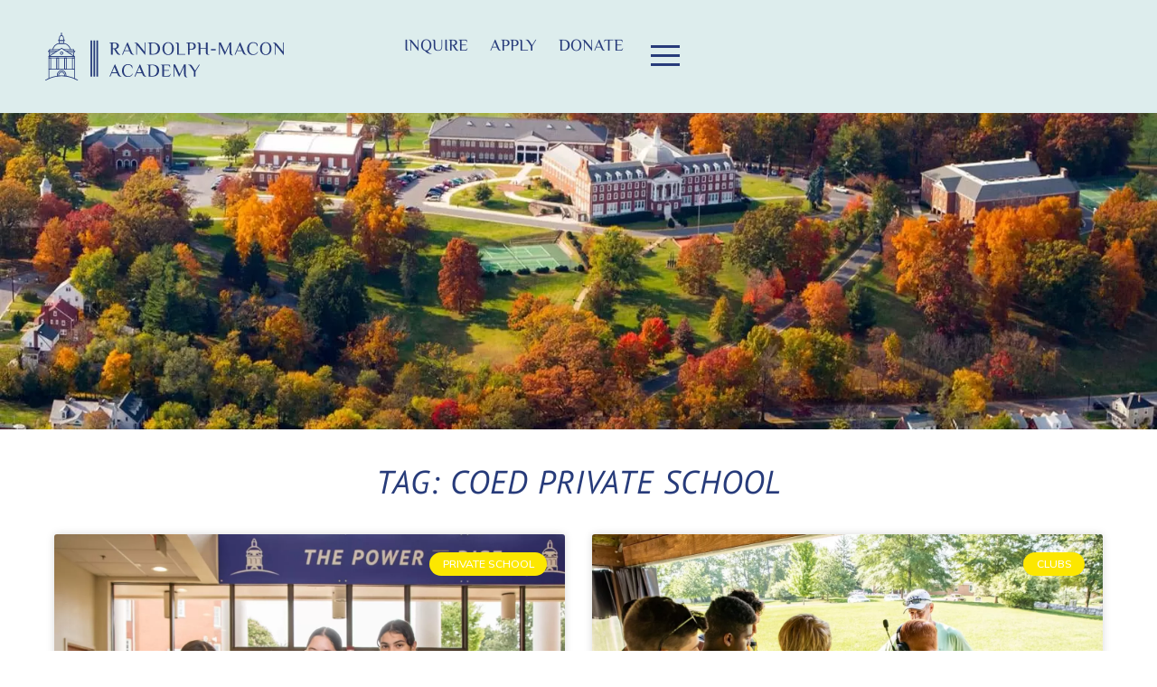

--- FILE ---
content_type: text/html; charset=UTF-8
request_url: https://rma.edu/tag/coed-private-school/
body_size: 68686
content:
<!doctype html>
<html lang="en-CA">
<head><meta charset="UTF-8"><script>if(navigator.userAgent.match(/MSIE|Internet Explorer/i)||navigator.userAgent.match(/Trident\/7\..*?rv:11/i)){var href=document.location.href;if(!href.match(/[?&]nowprocket/)){if(href.indexOf("?")==-1){if(href.indexOf("#")==-1){document.location.href=href+"?nowprocket=1"}else{document.location.href=href.replace("#","?nowprocket=1#")}}else{if(href.indexOf("#")==-1){document.location.href=href+"&nowprocket=1"}else{document.location.href=href.replace("#","&nowprocket=1#")}}}}</script><script>(()=>{class RocketLazyLoadScripts{constructor(){this.v="2.0.3",this.userEvents=["keydown","keyup","mousedown","mouseup","mousemove","mouseover","mouseenter","mouseout","mouseleave","touchmove","touchstart","touchend","touchcancel","wheel","click","dblclick","input","visibilitychange"],this.attributeEvents=["onblur","onclick","oncontextmenu","ondblclick","onfocus","onmousedown","onmouseenter","onmouseleave","onmousemove","onmouseout","onmouseover","onmouseup","onmousewheel","onscroll","onsubmit"]}async t(){this.i(),this.o(),/iP(ad|hone)/.test(navigator.userAgent)&&this.h(),this.u(),this.l(this),this.m(),this.k(this),this.p(this),this._(),await Promise.all([this.R(),this.L()]),this.lastBreath=Date.now(),this.S(this),this.P(),this.D(),this.O(),this.M(),await this.C(this.delayedScripts.normal),await this.C(this.delayedScripts.defer),await this.C(this.delayedScripts.async),this.F("domReady"),await this.T(),await this.j(),await this.I(),this.F("windowLoad"),await this.A(),window.dispatchEvent(new Event("rocket-allScriptsLoaded")),this.everythingLoaded=!0,this.lastTouchEnd&&await new Promise((t=>setTimeout(t,500-Date.now()+this.lastTouchEnd))),this.H(),this.F("all"),this.U(),this.W()}i(){this.CSPIssue=sessionStorage.getItem("rocketCSPIssue"),document.addEventListener("securitypolicyviolation",(t=>{this.CSPIssue||"script-src-elem"!==t.violatedDirective||"data"!==t.blockedURI||(this.CSPIssue=!0,sessionStorage.setItem("rocketCSPIssue",!0))}),{isRocket:!0})}o(){window.addEventListener("pageshow",(t=>{this.persisted=t.persisted,this.realWindowLoadedFired=!0}),{isRocket:!0}),window.addEventListener("pagehide",(()=>{this.onFirstUserAction=null}),{isRocket:!0})}h(){let t;function e(e){t=e}window.addEventListener("touchstart",e,{isRocket:!0}),window.addEventListener("touchend",(function i(o){Math.abs(o.changedTouches[0].pageX-t.changedTouches[0].pageX)<10&&Math.abs(o.changedTouches[0].pageY-t.changedTouches[0].pageY)<10&&o.timeStamp-t.timeStamp<200&&(o.target.dispatchEvent(new PointerEvent("click",{target:o.target,bubbles:!0,cancelable:!0,detail:1})),event.preventDefault(),window.removeEventListener("touchstart",e,{isRocket:!0}),window.removeEventListener("touchend",i,{isRocket:!0}))}),{isRocket:!0})}q(t){this.userActionTriggered||("mousemove"!==t.type||this.firstMousemoveIgnored?"keyup"===t.type||"mouseover"===t.type||"mouseout"===t.type||(this.userActionTriggered=!0,this.onFirstUserAction&&this.onFirstUserAction()):this.firstMousemoveIgnored=!0),"click"===t.type&&t.preventDefault(),this.savedUserEvents.length>0&&(t.stopPropagation(),t.stopImmediatePropagation()),"touchstart"===this.lastEvent&&"touchend"===t.type&&(this.lastTouchEnd=Date.now()),"click"===t.type&&(this.lastTouchEnd=0),this.lastEvent=t.type,this.savedUserEvents.push(t)}u(){this.savedUserEvents=[],this.userEventHandler=this.q.bind(this),this.userEvents.forEach((t=>window.addEventListener(t,this.userEventHandler,{passive:!1,isRocket:!0})))}U(){this.userEvents.forEach((t=>window.removeEventListener(t,this.userEventHandler,{passive:!1,isRocket:!0}))),this.savedUserEvents.forEach((t=>{t.target.dispatchEvent(new window[t.constructor.name](t.type,t))}))}m(){this.eventsMutationObserver=new MutationObserver((t=>{const e="return false";for(const i of t){if("attributes"===i.type){const t=i.target.getAttribute(i.attributeName);t&&t!==e&&(i.target.setAttribute("data-rocket-"+i.attributeName,t),i.target["rocket"+i.attributeName]=new Function("event",t),i.target.setAttribute(i.attributeName,e))}"childList"===i.type&&i.addedNodes.forEach((t=>{if(t.nodeType===Node.ELEMENT_NODE)for(const i of t.attributes)this.attributeEvents.includes(i.name)&&i.value&&""!==i.value&&(t.setAttribute("data-rocket-"+i.name,i.value),t["rocket"+i.name]=new Function("event",i.value),t.setAttribute(i.name,e))}))}})),this.eventsMutationObserver.observe(document,{subtree:!0,childList:!0,attributeFilter:this.attributeEvents})}H(){this.eventsMutationObserver.disconnect(),this.attributeEvents.forEach((t=>{document.querySelectorAll("[data-rocket-"+t+"]").forEach((e=>{e.setAttribute(t,e.getAttribute("data-rocket-"+t)),e.removeAttribute("data-rocket-"+t)}))}))}k(t){Object.defineProperty(HTMLElement.prototype,"onclick",{get(){return this.rocketonclick||null},set(e){this.rocketonclick=e,this.setAttribute(t.everythingLoaded?"onclick":"data-rocket-onclick","this.rocketonclick(event)")}})}S(t){function e(e,i){let o=e[i];e[i]=null,Object.defineProperty(e,i,{get:()=>o,set(s){t.everythingLoaded?o=s:e["rocket"+i]=o=s}})}e(document,"onreadystatechange"),e(window,"onload"),e(window,"onpageshow");try{Object.defineProperty(document,"readyState",{get:()=>t.rocketReadyState,set(e){t.rocketReadyState=e},configurable:!0}),document.readyState="loading"}catch(t){console.log("WPRocket DJE readyState conflict, bypassing")}}l(t){this.originalAddEventListener=EventTarget.prototype.addEventListener,this.originalRemoveEventListener=EventTarget.prototype.removeEventListener,this.savedEventListeners=[],EventTarget.prototype.addEventListener=function(e,i,o){o&&o.isRocket||!t.B(e,this)&&!t.userEvents.includes(e)||t.B(e,this)&&!t.userActionTriggered||e.startsWith("rocket-")||t.everythingLoaded?t.originalAddEventListener.call(this,e,i,o):t.savedEventListeners.push({target:this,remove:!1,type:e,func:i,options:o})},EventTarget.prototype.removeEventListener=function(e,i,o){o&&o.isRocket||!t.B(e,this)&&!t.userEvents.includes(e)||t.B(e,this)&&!t.userActionTriggered||e.startsWith("rocket-")||t.everythingLoaded?t.originalRemoveEventListener.call(this,e,i,o):t.savedEventListeners.push({target:this,remove:!0,type:e,func:i,options:o})}}F(t){"all"===t&&(EventTarget.prototype.addEventListener=this.originalAddEventListener,EventTarget.prototype.removeEventListener=this.originalRemoveEventListener),this.savedEventListeners=this.savedEventListeners.filter((e=>{let i=e.type,o=e.target||window;return"domReady"===t&&"DOMContentLoaded"!==i&&"readystatechange"!==i||("windowLoad"===t&&"load"!==i&&"readystatechange"!==i&&"pageshow"!==i||(this.B(i,o)&&(i="rocket-"+i),e.remove?o.removeEventListener(i,e.func,e.options):o.addEventListener(i,e.func,e.options),!1))}))}p(t){let e;function i(e){return t.everythingLoaded?e:e.split(" ").map((t=>"load"===t||t.startsWith("load.")?"rocket-jquery-load":t)).join(" ")}function o(o){function s(e){const s=o.fn[e];o.fn[e]=o.fn.init.prototype[e]=function(){return this[0]===window&&t.userActionTriggered&&("string"==typeof arguments[0]||arguments[0]instanceof String?arguments[0]=i(arguments[0]):"object"==typeof arguments[0]&&Object.keys(arguments[0]).forEach((t=>{const e=arguments[0][t];delete arguments[0][t],arguments[0][i(t)]=e}))),s.apply(this,arguments),this}}if(o&&o.fn&&!t.allJQueries.includes(o)){const e={DOMContentLoaded:[],"rocket-DOMContentLoaded":[]};for(const t in e)document.addEventListener(t,(()=>{e[t].forEach((t=>t()))}),{isRocket:!0});o.fn.ready=o.fn.init.prototype.ready=function(i){function s(){parseInt(o.fn.jquery)>2?setTimeout((()=>i.bind(document)(o))):i.bind(document)(o)}return t.realDomReadyFired?!t.userActionTriggered||t.fauxDomReadyFired?s():e["rocket-DOMContentLoaded"].push(s):e.DOMContentLoaded.push(s),o([])},s("on"),s("one"),s("off"),t.allJQueries.push(o)}e=o}t.allJQueries=[],o(window.jQuery),Object.defineProperty(window,"jQuery",{get:()=>e,set(t){o(t)}})}P(){const t=new Map;document.write=document.writeln=function(e){const i=document.currentScript,o=document.createRange(),s=i.parentElement;let n=t.get(i);void 0===n&&(n=i.nextSibling,t.set(i,n));const c=document.createDocumentFragment();o.setStart(c,0),c.appendChild(o.createContextualFragment(e)),s.insertBefore(c,n)}}async R(){return new Promise((t=>{this.userActionTriggered?t():this.onFirstUserAction=t}))}async L(){return new Promise((t=>{document.addEventListener("DOMContentLoaded",(()=>{this.realDomReadyFired=!0,t()}),{isRocket:!0})}))}async I(){return this.realWindowLoadedFired?Promise.resolve():new Promise((t=>{window.addEventListener("load",t,{isRocket:!0})}))}M(){this.pendingScripts=[];this.scriptsMutationObserver=new MutationObserver((t=>{for(const e of t)e.addedNodes.forEach((t=>{"SCRIPT"!==t.tagName||t.noModule||t.isWPRocket||this.pendingScripts.push({script:t,promise:new Promise((e=>{const i=()=>{const i=this.pendingScripts.findIndex((e=>e.script===t));i>=0&&this.pendingScripts.splice(i,1),e()};t.addEventListener("load",i,{isRocket:!0}),t.addEventListener("error",i,{isRocket:!0}),setTimeout(i,1e3)}))})}))})),this.scriptsMutationObserver.observe(document,{childList:!0,subtree:!0})}async j(){await this.J(),this.pendingScripts.length?(await this.pendingScripts[0].promise,await this.j()):this.scriptsMutationObserver.disconnect()}D(){this.delayedScripts={normal:[],async:[],defer:[]},document.querySelectorAll("script[type$=rocketlazyloadscript]").forEach((t=>{t.hasAttribute("data-rocket-src")?t.hasAttribute("async")&&!1!==t.async?this.delayedScripts.async.push(t):t.hasAttribute("defer")&&!1!==t.defer||"module"===t.getAttribute("data-rocket-type")?this.delayedScripts.defer.push(t):this.delayedScripts.normal.push(t):this.delayedScripts.normal.push(t)}))}async _(){await this.L();let t=[];document.querySelectorAll("script[type$=rocketlazyloadscript][data-rocket-src]").forEach((e=>{let i=e.getAttribute("data-rocket-src");if(i&&!i.startsWith("data:")){i.startsWith("//")&&(i=location.protocol+i);try{const o=new URL(i).origin;o!==location.origin&&t.push({src:o,crossOrigin:e.crossOrigin||"module"===e.getAttribute("data-rocket-type")})}catch(t){}}})),t=[...new Map(t.map((t=>[JSON.stringify(t),t]))).values()],this.N(t,"preconnect")}async $(t){if(await this.G(),!0!==t.noModule||!("noModule"in HTMLScriptElement.prototype))return new Promise((e=>{let i;function o(){(i||t).setAttribute("data-rocket-status","executed"),e()}try{if(navigator.userAgent.includes("Firefox/")||""===navigator.vendor||this.CSPIssue)i=document.createElement("script"),[...t.attributes].forEach((t=>{let e=t.nodeName;"type"!==e&&("data-rocket-type"===e&&(e="type"),"data-rocket-src"===e&&(e="src"),i.setAttribute(e,t.nodeValue))})),t.text&&(i.text=t.text),t.nonce&&(i.nonce=t.nonce),i.hasAttribute("src")?(i.addEventListener("load",o,{isRocket:!0}),i.addEventListener("error",(()=>{i.setAttribute("data-rocket-status","failed-network"),e()}),{isRocket:!0}),setTimeout((()=>{i.isConnected||e()}),1)):(i.text=t.text,o()),i.isWPRocket=!0,t.parentNode.replaceChild(i,t);else{const i=t.getAttribute("data-rocket-type"),s=t.getAttribute("data-rocket-src");i?(t.type=i,t.removeAttribute("data-rocket-type")):t.removeAttribute("type"),t.addEventListener("load",o,{isRocket:!0}),t.addEventListener("error",(i=>{this.CSPIssue&&i.target.src.startsWith("data:")?(console.log("WPRocket: CSP fallback activated"),t.removeAttribute("src"),this.$(t).then(e)):(t.setAttribute("data-rocket-status","failed-network"),e())}),{isRocket:!0}),s?(t.fetchPriority="high",t.removeAttribute("data-rocket-src"),t.src=s):t.src="data:text/javascript;base64,"+window.btoa(unescape(encodeURIComponent(t.text)))}}catch(i){t.setAttribute("data-rocket-status","failed-transform"),e()}}));t.setAttribute("data-rocket-status","skipped")}async C(t){const e=t.shift();return e?(e.isConnected&&await this.$(e),this.C(t)):Promise.resolve()}O(){this.N([...this.delayedScripts.normal,...this.delayedScripts.defer,...this.delayedScripts.async],"preload")}N(t,e){this.trash=this.trash||[];let i=!0;var o=document.createDocumentFragment();t.forEach((t=>{const s=t.getAttribute&&t.getAttribute("data-rocket-src")||t.src;if(s&&!s.startsWith("data:")){const n=document.createElement("link");n.href=s,n.rel=e,"preconnect"!==e&&(n.as="script",n.fetchPriority=i?"high":"low"),t.getAttribute&&"module"===t.getAttribute("data-rocket-type")&&(n.crossOrigin=!0),t.crossOrigin&&(n.crossOrigin=t.crossOrigin),t.integrity&&(n.integrity=t.integrity),t.nonce&&(n.nonce=t.nonce),o.appendChild(n),this.trash.push(n),i=!1}})),document.head.appendChild(o)}W(){this.trash.forEach((t=>t.remove()))}async T(){try{document.readyState="interactive"}catch(t){}this.fauxDomReadyFired=!0;try{await this.G(),document.dispatchEvent(new Event("rocket-readystatechange")),await this.G(),document.rocketonreadystatechange&&document.rocketonreadystatechange(),await this.G(),document.dispatchEvent(new Event("rocket-DOMContentLoaded")),await this.G(),window.dispatchEvent(new Event("rocket-DOMContentLoaded"))}catch(t){console.error(t)}}async A(){try{document.readyState="complete"}catch(t){}try{await this.G(),document.dispatchEvent(new Event("rocket-readystatechange")),await this.G(),document.rocketonreadystatechange&&document.rocketonreadystatechange(),await this.G(),window.dispatchEvent(new Event("rocket-load")),await this.G(),window.rocketonload&&window.rocketonload(),await this.G(),this.allJQueries.forEach((t=>t(window).trigger("rocket-jquery-load"))),await this.G();const t=new Event("rocket-pageshow");t.persisted=this.persisted,window.dispatchEvent(t),await this.G(),window.rocketonpageshow&&window.rocketonpageshow({persisted:this.persisted})}catch(t){console.error(t)}}async G(){Date.now()-this.lastBreath>45&&(await this.J(),this.lastBreath=Date.now())}async J(){return document.hidden?new Promise((t=>setTimeout(t))):new Promise((t=>requestAnimationFrame(t)))}B(t,e){return e===document&&"readystatechange"===t||(e===document&&"DOMContentLoaded"===t||(e===window&&"DOMContentLoaded"===t||(e===window&&"load"===t||e===window&&"pageshow"===t)))}static run(){(new RocketLazyLoadScripts).t()}}RocketLazyLoadScripts.run()})();</script>
	
	<meta name="viewport" content="width=device-width, initial-scale=1">
	<meta name="facebook-domain-verification" content="ry1ltowm3nqculkzs5yfcww7ibovk2">
	<link rel="profile" href="http://gmpg.org/xfn/11">
	<meta name='robots' content='index, follow, max-image-preview:large, max-snippet:-1, max-video-preview:-1' />

	<!-- This site is optimized with the Yoast SEO plugin v23.1 - https://yoast.com/wordpress/plugins/seo/ -->
	<title>coed private school | College-Prep Boarding School and Military Academy in Virginia | Randolph-Macon Academy</title><link rel="preload" data-rocket-preload as="font" href="https://use.typekit.net/af/b80a9d/00000000000000007735b2f3/30/l?primer=7cdcb44be4a7db8877ffa5c0007b8dd865b3bbc383831fe2ea177f62257a9191&#038;fvd=n4&#038;v=3" crossorigin><link rel="preload" data-rocket-preload as="font" href="https://rma.edu/wp-content/cache/perfmatters/rma.edu/fonts/1Ptvg83HX_SGhgqk3wotYKNnBQ.woff2" crossorigin><link rel="preload" data-rocket-preload as="font" href="https://rma.edu/wp-content/cache/perfmatters/rma.edu/fonts/jizYRExUiTo99u79D0e0x8mIAjcQ-w.woff2" crossorigin><link rel="preload" data-rocket-preload as="font" href="https://rma.edu/wp-content/cache/perfmatters/rma.edu/fonts/jizaRExUiTo99u79D0KExcOPIDU.woff2" crossorigin><link rel="preload" data-rocket-preload as="font" href="https://rma.edu/wp-content/cache/perfmatters/rma.edu/fonts/vEFV2_5QCwIS4_Dhez5jcWBuT0020Nqf.woff2" crossorigin><style id="wpr-usedcss">@font-face{font-family:mrs-eaves-xl-serif;src:url("https://use.typekit.net/af/b80a9d/00000000000000007735b2f3/30/l?primer=7cdcb44be4a7db8877ffa5c0007b8dd865b3bbc383831fe2ea177f62257a9191&fvd=n4&v=3") format("woff2"),url("https://use.typekit.net/af/b80a9d/00000000000000007735b2f3/30/d?primer=7cdcb44be4a7db8877ffa5c0007b8dd865b3bbc383831fe2ea177f62257a9191&fvd=n4&v=3") format("woff"),url("https://use.typekit.net/af/b80a9d/00000000000000007735b2f3/30/a?primer=7cdcb44be4a7db8877ffa5c0007b8dd865b3bbc383831fe2ea177f62257a9191&fvd=n4&v=3") format("opentype");font-display:swap;font-style:normal;font-weight:400;font-stretch:normal}:where(.wp-block-button__link){border-radius:9999px;box-shadow:none;padding:calc(.667em + 2px) calc(1.333em + 2px);text-decoration:none}:where(.wp-block-calendar table:not(.has-background) th){background:#ddd}:where(.wp-block-columns){margin-bottom:1.75em}:where(.wp-block-columns.has-background){padding:1.25em 2.375em}:where(.wp-block-cover-image:not(.has-text-color)),:where(.wp-block-cover:not(.has-text-color)){color:#fff}:where(.wp-block-cover-image.is-light:not(.has-text-color)),:where(.wp-block-cover.is-light:not(.has-text-color)){color:#000}:where(.wp-block-file){margin-bottom:1.5em}:where(.wp-block-file__button){border-radius:2em;display:inline-block;padding:.5em 1em}:where(.wp-block-file__button):is(a):active,:where(.wp-block-file__button):is(a):focus,:where(.wp-block-file__button):is(a):hover,:where(.wp-block-file__button):is(a):visited{box-shadow:none;color:#fff;opacity:.85;text-decoration:none}:where(.wp-block-latest-comments:not([style*=line-height] .wp-block-latest-comments__comment)){line-height:1.1}:where(.wp-block-latest-comments:not([style*=line-height] .wp-block-latest-comments__comment-excerpt p)){line-height:1.8}ul{box-sizing:border-box}:where(.wp-block-navigation.has-background .wp-block-navigation-item a:not(.wp-element-button)),:where(.wp-block-navigation.has-background .wp-block-navigation-submenu a:not(.wp-element-button)){padding:.5em 1em}:where(.wp-block-navigation .wp-block-navigation__submenu-container .wp-block-navigation-item a:not(.wp-element-button)),:where(.wp-block-navigation .wp-block-navigation__submenu-container .wp-block-navigation-submenu a:not(.wp-element-button)),:where(.wp-block-navigation .wp-block-navigation__submenu-container .wp-block-navigation-submenu button.wp-block-navigation-item__content),:where(.wp-block-navigation .wp-block-navigation__submenu-container .wp-block-pages-list__item button.wp-block-navigation-item__content){padding:.5em 1em}:where(p.has-text-color:not(.has-link-color)) a{color:inherit}:where(.wp-block-post-excerpt){margin-bottom:var(--wp--style--block-gap);margin-top:var(--wp--style--block-gap)}:where(.wp-block-preformatted.has-background){padding:1.25em 2.375em}:where(.wp-block-pullquote){margin:0 0 1em}:where(.wp-block-search__button){border:1px solid #ccc;padding:6px 10px}:where(.wp-block-search__button-inside .wp-block-search__inside-wrapper){border:1px solid #949494;box-sizing:border-box;padding:4px}:where(.wp-block-search__button-inside .wp-block-search__inside-wrapper) .wp-block-search__input{border:none;border-radius:0;padding:0 4px}:where(.wp-block-search__button-inside .wp-block-search__inside-wrapper) .wp-block-search__input:focus{outline:0}:where(.wp-block-search__button-inside .wp-block-search__inside-wrapper) :where(.wp-block-search__button){padding:4px 8px}:where(.wp-block-term-description){margin-bottom:var(--wp--style--block-gap);margin-top:var(--wp--style--block-gap)}:where(pre.wp-block-verse){font-family:inherit}:root{--wp--preset--font-size--normal:16px;--wp--preset--font-size--huge:42px}.screen-reader-text{border:0;clip:rect(1px,1px,1px,1px);-webkit-clip-path:inset(50%);clip-path:inset(50%);height:1px;margin:-1px;overflow:hidden;padding:0;position:absolute;width:1px;word-wrap:normal!important}.screen-reader-text:focus{background-color:#ddd;clip:auto!important;-webkit-clip-path:none;clip-path:none;color:#444;display:block;font-size:1em;height:auto;left:5px;line-height:normal;padding:15px 23px 14px;text-decoration:none;top:5px;width:auto;z-index:100000}html :where(.has-border-color){border-style:solid}html :where([style*=border-top-color]){border-top-style:solid}html :where([style*=border-right-color]){border-right-style:solid}html :where([style*=border-bottom-color]){border-bottom-style:solid}html :where([style*=border-left-color]){border-left-style:solid}html :where([style*=border-width]){border-style:solid}html :where([style*=border-top-width]){border-top-style:solid}html :where([style*=border-right-width]){border-right-style:solid}html :where([style*=border-bottom-width]){border-bottom-style:solid}html :where([style*=border-left-width]){border-left-style:solid}html :where(img[class*=wp-image-]){height:auto;max-width:100%}:where(figure){margin:0 0 1em}html :where(.is-position-sticky){--wp-admin--admin-bar--position-offset:var(--wp-admin--admin-bar--height, 0px)}@media screen and (max-width:600px){html :where(.is-position-sticky){--wp-admin--admin-bar--position-offset:0px}}html :where(.wp-block-column){margin-bottom:0;margin-top:0}:where(.wp-block-post-comments input[type=submit]){border:none}:where(.editor-styles-wrapper){--wp--preset--font-size--normal:16px;--wp--preset--font-size--huge:42px}:where(.editor-styles-wrapper) .has-regular-font-size{font-size:16px}:where(.editor-styles-wrapper) .has-larger-font-size{font-size:42px}:where(.editor-styles-wrapper) .has-normal-font-size{font-size:var(--wp--preset--font-size--normal)}:where(.editor-styles-wrapper) .has-huge-font-size{font-size:var(--wp--preset--font-size--huge)}:where(.editor-styles-wrapper) iframe:not([frameborder]){border:0}body{--wp--preset--color--black:#000000;--wp--preset--color--cyan-bluish-gray:#abb8c3;--wp--preset--color--white:#ffffff;--wp--preset--color--pale-pink:#f78da7;--wp--preset--color--vivid-red:#cf2e2e;--wp--preset--color--luminous-vivid-orange:#ff6900;--wp--preset--color--luminous-vivid-amber:#fcb900;--wp--preset--color--light-green-cyan:#7bdcb5;--wp--preset--color--vivid-green-cyan:#00d084;--wp--preset--color--pale-cyan-blue:#8ed1fc;--wp--preset--color--vivid-cyan-blue:#0693e3;--wp--preset--color--vivid-purple:#9b51e0;--wp--preset--gradient--vivid-cyan-blue-to-vivid-purple:linear-gradient(135deg,rgba(6, 147, 227, 1) 0%,rgb(155, 81, 224) 100%);--wp--preset--gradient--light-green-cyan-to-vivid-green-cyan:linear-gradient(135deg,rgb(122, 220, 180) 0%,rgb(0, 208, 130) 100%);--wp--preset--gradient--luminous-vivid-amber-to-luminous-vivid-orange:linear-gradient(135deg,rgba(252, 185, 0, 1) 0%,rgba(255, 105, 0, 1) 100%);--wp--preset--gradient--luminous-vivid-orange-to-vivid-red:linear-gradient(135deg,rgba(255, 105, 0, 1) 0%,rgb(207, 46, 46) 100%);--wp--preset--gradient--very-light-gray-to-cyan-bluish-gray:linear-gradient(135deg,rgb(238, 238, 238) 0%,rgb(169, 184, 195) 100%);--wp--preset--gradient--cool-to-warm-spectrum:linear-gradient(135deg,rgb(74, 234, 220) 0%,rgb(151, 120, 209) 20%,rgb(207, 42, 186) 40%,rgb(238, 44, 130) 60%,rgb(251, 105, 98) 80%,rgb(254, 248, 76) 100%);--wp--preset--gradient--blush-light-purple:linear-gradient(135deg,rgb(255, 206, 236) 0%,rgb(152, 150, 240) 100%);--wp--preset--gradient--blush-bordeaux:linear-gradient(135deg,rgb(254, 205, 165) 0%,rgb(254, 45, 45) 50%,rgb(107, 0, 62) 100%);--wp--preset--gradient--luminous-dusk:linear-gradient(135deg,rgb(255, 203, 112) 0%,rgb(199, 81, 192) 50%,rgb(65, 88, 208) 100%);--wp--preset--gradient--pale-ocean:linear-gradient(135deg,rgb(255, 245, 203) 0%,rgb(182, 227, 212) 50%,rgb(51, 167, 181) 100%);--wp--preset--gradient--electric-grass:linear-gradient(135deg,rgb(202, 248, 128) 0%,rgb(113, 206, 126) 100%);--wp--preset--gradient--midnight:linear-gradient(135deg,rgb(2, 3, 129) 0%,rgb(40, 116, 252) 100%);--wp--preset--font-size--small:13px;--wp--preset--font-size--medium:20px;--wp--preset--font-size--large:36px;--wp--preset--font-size--x-large:42px;--wp--preset--spacing--20:0.44rem;--wp--preset--spacing--30:0.67rem;--wp--preset--spacing--40:1rem;--wp--preset--spacing--50:1.5rem;--wp--preset--spacing--60:2.25rem;--wp--preset--spacing--70:3.38rem;--wp--preset--spacing--80:5.06rem;--wp--preset--shadow--natural:6px 6px 9px rgba(0, 0, 0, .2);--wp--preset--shadow--deep:12px 12px 50px rgba(0, 0, 0, .4);--wp--preset--shadow--sharp:6px 6px 0px rgba(0, 0, 0, .2);--wp--preset--shadow--outlined:6px 6px 0px -3px rgba(255, 255, 255, 1),6px 6px rgba(0, 0, 0, 1);--wp--preset--shadow--crisp:6px 6px 0px rgba(0, 0, 0, 1)}:where(.is-layout-flex){gap:.5em}:where(.is-layout-grid){gap:.5em}:where(.wp-block-post-template.is-layout-flex){gap:1.25em}:where(.wp-block-post-template.is-layout-grid){gap:1.25em}:where(.wp-block-columns.is-layout-flex){gap:2em}:where(.wp-block-columns.is-layout-grid){gap:2em}.fa{display:inline-block;font:14px/1 FontAwesome;font-size:inherit;text-rendering:auto;-webkit-font-smoothing:antialiased;-moz-osx-font-smoothing:grayscale}@-webkit-keyframes fa-spin{0%{-webkit-transform:rotate(0);transform:rotate(0)}to{-webkit-transform:rotate(359deg);transform:rotate(359deg)}}@keyframes fa-spin{0%{-webkit-transform:rotate(0);transform:rotate(0)}to{-webkit-transform:rotate(359deg);transform:rotate(359deg)}}.fa-arrow-right:before{content:"\f061"}.pagination{margin:20px auto}.sticky{position:relative;display:block}.hide{display:none!important}.screen-reader-text{clip:rect(1px,1px,1px,1px);height:1px;overflow:hidden;position:absolute!important;width:1px;word-wrap:normal!important}.screen-reader-text:focus{background-color:#eee;clip:auto!important;clip-path:none;color:#333;display:block;font-size:1rem;height:auto;left:5px;line-height:normal;padding:15px 23px 14px;text-decoration:none;top:5px;width:auto;z-index:100000}#extra-menu-nav .elementor-nav-menu .menu-item-has-children.has-nolink>.navlink-icon{position:absolute;width:100%!important;z-index:999!important;background:0 0!important}#extra-menu-nav .elementor-nav-menu .menu-item-has-children.has-nolink>.navlink-icon:hover{background:0 0!important}#extra-menu-nav .elementor-nav-menu .menu-item-has-children.has-nolink>.navlink-icon:hover~a.navlink-text{color:#ffdc00!important;cursor:pointer;background:0 0!important}.elementor-sticky--effects.is-sticky-header{position:fixed;width:100%;top:0;z-index:99;transition:all .4s ease-out}section#section-main-header{transition:all .4s ease-out!important}:root{--blue:#007bff;--indigo:#6610f2;--purple:#6f42c1;--pink:#e83e8c;--red:#dc3545;--orange:#fd7e14;--yellow:#ffc107;--green:#28a745;--teal:#20c997;--cyan:#17a2b8;--white:#fff;--gray:#6c757d;--gray-dark:#343a40;--primary:#007bff;--secondary:#6c757d;--success:#28a745;--info:#17a2b8;--warning:#ffc107;--danger:#dc3545;--light:#f8f9fa;--dark:#343a40;--breakpoint-xs:0;--breakpoint-sm:576px;--breakpoint-md:768px;--breakpoint-lg:992px;--breakpoint-xl:1200px;--font-family-sans-serif:-apple-system,BlinkMacSystemFont,"Segoe UI",Roboto,"Helvetica Neue",Arial,"Noto Sans",sans-serif,"Apple Color Emoji","Segoe UI Emoji","Segoe UI Symbol","Noto Color Emoji";--font-family-monospace:SFMono-Regular,Menlo,Monaco,Consolas,"Liberation Mono","Courier New",monospace}.container{width:100%;padding-right:15px;padding-left:15px;margin-right:auto;margin-left:auto}@media (min-width:576px){.container{max-width:540px}}@media (min-width:768px){.container{max-width:720px}}@media (min-width:992px){.container{max-width:960px}}@media (min-width:1200px){.container{max-width:1140px}}.row{display:-webkit-box;display:-ms-flexbox;display:flex;-ms-flex-wrap:wrap;flex-wrap:wrap;margin-right:-15px;margin-left:-15px}.fade{-webkit-transition:opacity .15s linear;transition:opacity .15s linear}@media (prefers-reduced-motion:reduce){.fade{-webkit-transition:none;transition:none}}.fade:not(.show){opacity:0}.collapse:not(.show){display:none}.collapsing{position:relative;height:0;overflow:hidden;-webkit-transition:height .35s;transition:height .35s ease}@media (prefers-reduced-motion:reduce){.collapsing{-webkit-transition:none;transition:none}}.close{float:right;font-size:1.5rem;font-weight:700;line-height:1;color:#000;text-shadow:0 1px 0 #fff;opacity:.5}.close:hover{color:#000;text-decoration:none}.close:not(:disabled):not(.disabled):focus,.close:not(:disabled):not(.disabled):hover{opacity:.75}button.close{padding:0;background-color:transparent;border:0}a.close.disabled{pointer-events:none}.modal-open{overflow:hidden}.modal-open .modal{overflow-x:hidden;overflow-y:auto}.modal{position:fixed;top:0;left:0;z-index:1050;display:none;width:100%;height:100%;overflow:hidden;outline:0}.modal-dialog{position:relative;width:auto;margin:.5rem;pointer-events:none}.modal.fade .modal-dialog{-webkit-transition:-webkit-transform .3s ease-out;transition:-webkit-transform .3s ease-out;transition:transform .3s ease-out;transition:transform .3s ease-out,-webkit-transform .3s ease-out;-webkit-transform:translate(0,-50px);transform:translate(0,-50px)}@media (prefers-reduced-motion:reduce){.modal.fade .modal-dialog{-webkit-transition:none;transition:none}}.modal.show .modal-dialog{-webkit-transform:none;transform:none}.modal-dialog-scrollable{display:-webkit-box;display:-ms-flexbox;display:flex;max-height:calc(100% - 1rem)}.modal-dialog-scrollable .modal-body{overflow-y:auto}.modal-backdrop{position:fixed;top:0;left:0;z-index:1040;width:100vw;height:100vh;background-color:#000}.modal-backdrop.fade{opacity:0}.modal-backdrop.show{opacity:.5}.modal-body{position:relative;-webkit-box-flex:1;-ms-flex:1 1 auto;flex:1 1 auto;padding:1rem}.modal-scrollbar-measure{position:absolute;top:-9999px;width:50px;height:50px;overflow:scroll}@media (min-width:576px){.modal-dialog{max-width:500px;margin:1.75rem auto}.modal-dialog-scrollable{max-height:calc(100% - 3.5rem)}}@media print{*,::after,::before{text-shadow:none!important;-webkit-box-shadow:none!important;box-shadow:none!important}a:not(.btn){text-decoration:underline}img,tr{page-break-inside:avoid}h3,p{orphans:3;widows:3}h3{page-break-after:avoid}@page{size:a3}body{min-width:992px!important}.container{min-width:992px!important}.navbar{display:none}.table{border-collapse:collapse!important}.table th{background-color:#fff!important}}:root{--primary:#273B7A;--secondary:#273B7A;--dark-accent:#052142;--accent:#FCE700;--accent-2:#FCE700;--dark-5:#425057;--dark:#425057;--dark-0:#141A22;--light-0:#ffffff;--light-d:#DDEDED;--ogreen:#91B9A4;--transition-75:all 0.75s ease-out;--font-header:"Philosopher",Sans-serif;--font-default:"Mulish",Sans-serif;--box-shadow-1:"0 4px 24px 0 rgba(103, 151, 255, 0.1), 0 12px 64px 0 rgba(103, 151, 255, 0.1)";--box-shadow-2:"0 14px 28px rgba(0,0,0,0.25), 0 10px 10px rgba(0,0,0,0.22)"}body,html{font-size:16px!important}.elementor-default a{color:var(--primary)}h1,h3,h4{line-height:100%}.section-main-header{border-bottom:1px solid #eee}.section-main-header .header-menu-column .elementor-icon-list-items{align-items:center}.section-main-header .header-menu-column .elementor-icon-list-items li:last-of-type .elementor-icon-list-icon{margin-right:0}.section-main-header .header-menu-column .elementor-icon-list-items li:last-of-type .elementor-icon-list-icon i{font-size:40px}.section-main-header .header-menu-column .elementor-icon-list-items li:last-of-type .elementor-icon-list-icon svg{height:40px;width:50px;display:block}.section-main-header .header-menu-column .elementor-icon-list-items li:last-of-type:hover{cursor:pointer}.section-main-header.elementor-sticky--effects{transition:background-color .5s ease-out;box-shadow:0 4px 24px 0 rgba(103,151,255,.1),0 12px 64px 0 rgba(103,151,255,.1)}.section-main-header .elementor-search-form .elementor-search-form__toggle i{color:var(--secondary);background:0 0}.section-main-header .elementor-search-form__input{color:var(--light-0)!important;letter-spacing:.7px!important;font-size:1.5rem!important;line-height:120%!important;font-weight:300!important}.section-main-header .elementor-search-form__input::-webkit-input-placeholder{font-size:1.5rem!important;line-height:120%!important;font-weight:300!important;letter-spacing:.7px!important}.section-main-header .elementor-search-form__input:-ms-input-placeholder{font-size:1.5rem!important;line-height:120%!important;font-weight:300!important;letter-spacing:.7px!important}.section-main-header .elementor-search-form__input::placeholder{font-size:1.5rem!important;line-height:120%!important;font-weight:300!important;letter-spacing:.7px!important}.section-main-header input[type=search]::-webkit-search-cancel-button{-webkit-appearance:none;-moz-appearance:none}#extra-menu-section{position:fixed;right:0;z-index:100;top:0;display:none;width:450px;overflow-y:auto}#extra-menu-section .elementor-button-link .elementor-button-icon svg{height:24px;width:24px}#extra-menu-section .navlink-text{font-family:var(--font-header)!important}#extra-menu-section .elementor-search-form .elementor-search-form__toggle i{background:0 0}#extra-menu-nav nav .menu-item a{text-transform:none;position:relative;padding-left:0;padding-top:5px;padding-bottom:5px;letter-spacing:1px}#extra-menu-nav nav .menu-item a .sub-arrow{display:block;position:absolute;left:0;margin:0}#extra-menu-nav nav .menu-item a .sub-arrow svg{width:16px;transform:rotate(270deg);fill:var(--ogreen)!important;transform-origin:center}#extra-menu-nav nav .menu-item a .sub-arrow:hover svg{fill:var(--accent)!important}#extra-menu-nav nav .menu-item a.highlighted{background:0 0}#extra-menu-nav nav .menu-item a.highlighted .sub-arrow svg{transform:rotate(0);fill:var(--accent)!important}#extra-menu-nav nav .menu-item a:hover{background:0 0;color:var(--accent)}#extra-menu-nav nav .menu-item .sub-menu{padding-bottom:.5rem}#extra-menu-nav nav .menu-item .sub-menu .sub-menu a{padding-left:45px}#extra-menu-nav nav>.elementor-nav-menu>.menu-item:last-child:after{content:none}#extra-menu-nav nav>.elementor-nav-menu>.menu-item:after{content:"";display:none;width:100%;height:1px;background-image:linear-gradient(to right,transparent 50%,rgba(255,255,255,.6) 50%);background-size:10px 100%;border:none;position:absolute;bottom:0;left:0;z-index:4}#extra-menu-nav nav>.elementor-nav-menu>.menu-item>a{font-size:1.25rem;letter-spacing:2px;font-weight:500;line-height:110%;padding-top:.8rem;padding-bottom:.8rem;padding-left:0!important}#extra-menu-nav nav>.elementor-nav-menu>.menu-item>a .sub-arrow i{font-size:.9rem}#extra-menu-nav nav>.elementor-nav-menu>.menu-item>a.highlighted{background:0 0;color:var(--light-0)}#extra-menu-nav nav>.elementor-nav-menu>.menu-item>a.highlighted .sub-arrow i{transform:rotate(0)}#extra-menu-nav nav>.elementor-nav-menu>.menu-item>a:hover{background:var(--accent)!important;color:var(--secondary)!important}#extra-menu-nav nav>.elementor-nav-menu>.menu-item>a .sub-menu{padding-bottom:1.5rem}#extra-menu-nav nav .menu-item .sub-menu .sub-menu a{padding-left:10px}#extra-menu-nav nav>.elementor-nav-menu>.menu-item>a{font-family:var(--font-header)!important}#extra-menu-nav .elementor-nav-menu .menu-item-has-children .navlink-text{font-family:var(--font-default)!important}#extra-menu-nav .sub-menu .menu-item-has-children .navlink-icon{width:50px!important;height:50px!important}#extra-menu-nav .sub-menu .menu-item-has-children .navlink-icon .sub-arrow{margin:0!important;height:30px!important;padding-top:6px;margin-left:-2px!important;margin-right:0!important;text-align:right;width:30px!important;text-align:right}#extra-menu-nav .sub-menu .menu-item-has-children .navlink-icon:hover .sub-arrow{transform:rotate(90deg)!important;transform-origin:80% 40%}.m-custom-grid-parent .elementor-icon-box-wrapper{height:100%}.m-custom-grid-parent:hover .elementor-icon-box-wrapper{box-shadow:0 4px 24px 0 rgba(103,151,255,.1),0 12px 64px 0 rgba(103,151,255,.1)!important}.archive h1{font-weight:500!important;text-transform:uppercase;font-style:italic!important;letter-spacing:1px;font-size:2.5rem!important}@media screen and (min-width:1024px){.archive h1{font-size:2.25rem!important}}@media screen and (max-width:767px){.section-main-header .header-menu-column .elementor-icon-list-items li:last-of-type .elementor-icon-list-icon{margin-right:10px!important}.section-main-header .header-menu-column .elementor-icon-list-items li:last-of-type .elementor-icon-list-text{display:none}.section-main-header .elementor-search-form__input{font-size:1rem!important}#extra-menu-section{width:100%;height:100vh;background:var(--dark-0)}.archive h1{font-size:1.75rem!important}}.elementor-pagination{display:flex;justify-content:center;align-items:center;margin-top:20px}.elementor-pagination .page-numbers{display:block;height:30px;width:30px;font-family:var(--font-default);font-size:1rem;font-weight:600;line-height:30px;background:#ececec;color:var(--dark)}.elementor-pagination .page-numbers.current{color:#bbb}.page-breadcrumbs{margin:0;text-align:center;color:var(--ogreen);line-height:100%;font-size:14px!important;font-family:var(--font-default)!important;font-weight:500;text-transform:none}.page-breadcrumbs a{font-size:13px!important;font-family:var(--font-default)!important;display:inline-block;padding:0;font-weight:500;position:relative;padding-right:15px;line-height:150%;text-transform:none}.page-breadcrumbs a:after{content:"»";position:absolute;color:var(--primary);top:45%;transform:translateY(-50%);right:0}.page-breadcrumbs span{display:inline-block;padding:0 7px;text-transform:none;color:var(--ogreen)}@media screen and (max-width:767px){.page-breadcrumbs a:after{top:40%}.page-breadcrumbs{font-size:.8rem!important}.page-breadcrumbs a{font-size:.8rem!important}}.m-custom-grid-parent{height:100%!important}.m-custom-grid-parent .elementor-widget-container{padding:0!important;height:100%}.m-custom-grid-parent .elementor-icon-box-wrapper{padding:1.25rem}@media screen and (min-width:768px){.modal-body{padding-left:2rem;padding-right:2rem}.m-custom-grid-parent .elementor-icon-box-wrapper{padding:1.25rem}}@media screen and (min-width:1024px){.m-custom-grid-parent .elementor-icon-box-wrapper{padding:1.25rem 2.5rem}}#extra-menu-nav .elementor-nav-menu--dropdown{overflow:visible!important}#extra-menu-nav .elementor-nav-menu .menu-item-has-children{overflow-y:hidden}#extra-menu-nav .elementor-nav-menu .menu-item-has-children .sub-menu{padding-left:20px;padding-top:10px}#extra-menu-nav .elementor-nav-menu .menu-item-has-children .navlink-icon{display:inline-block;width:50px!important;padding:0!important;height:auto;position:absolute;z-index:3;height:52px!important;background:0 0;right:0;margin-left:0!important}#extra-menu-nav .elementor-nav-menu .menu-item-has-children .navlink-icon .sub-arrow{position:relative;width:34px;height:34px;margin-top:0;margin-left:auto}#extra-menu-nav .elementor-nav-menu .menu-item-has-children .navlink-icon.highlighted+.navlink-text{color:var(--accent)!important}#extra-menu-nav .elementor-nav-menu .menu-item-has-children .navlink-icon:hover{background:0 0!important;color:var(--accent)!important}#extra-menu-nav .elementor-nav-menu .menu-item-has-children .navlink-icon:hover .sub-arrow{transform:rotate(0)}#extra-menu-nav .elementor-nav-menu .menu-item-has-children .navlink-icon.highlighted{background:0 0!important}#extra-menu-nav .elementor-nav-menu .menu-item-has-children .navlink-icon.highlighted .sub-arrow{color:var(--accent)!important}@media screen and (min-width:1025px){#extra-menu-nav .elementor-nav-menu .menu-item-has-children .navlink-icon:hover .sub-arrow{transform:rotate(90deg)!important}#extra-menu-nav .elementor-nav-menu .menu-item-has-children .navlink-icon.highlighted:hover .sub-arrow{transform:rotate(-90deg)!important}}#extra-menu-nav .elementor-nav-menu .menu-item-has-children .navlink-text{width:calc(100% - 50px);margin-left:0!important;margin-bottom:1px!important;padding-left:0;z-index:99;font-family:var(--font-header)!important}#extra-menu-nav .elementor-nav-menu .menu-item-has-children .navlink-text:hover{background:0 0!important;color:var(--accent)!important}#extra-menu-nav .elementor-nav-menu .navlink-text{font-family:var(--font-header)}#extra-menu-nav .sub-menu .menu-item-has-children .navlink-icon{height:30px!important;width:40px}#extra-menu-nav .sub-menu .menu-item-has-children .navlink-icon .sub-arrow{margin:0!important;height:30px!important;padding-top:6px;margin-left:0!important;margin-right:0!important;text-align:right}#extra-menu-nav .sub-menu .menu-item-has-children .navlink-text{font-size:.85em!important;margin-left:0!important}.search .elementor-post__read-more{background:var(--accent);padding:5px 15px}table{width:100%;max-width:800px}.fluentform{width:100%;max-width:800px;margin:0 auto}.elementor-location-header .elementor-sticky.elementor-sticky--active{width:100%!important}.elementor-sticky--effects.is-sticky-header{position:fixed;width:100%;top:0;z-index:99}#extra-menu-nav nav>.elementor-nav-menu>.menu-item>a:hover{background:0 0!important;color:var(--accent)!important}.menu-search-toggle .elementor-search-form__toggle{background-image:var(--wpr-bg-14838631-84af-4f02-ae2a-3ec86dfe4029);background-size:24px;background-repeat:no-repeat;background-position:center}.menu-search-toggle .elementor-search-form__toggle i{opacity:0}.menu-search-toggle .e-font-icon-svg-container{background-color:transparent!important}.menu-search-toggle .e-font-icon-svg-container svg{opacity:0!important}.swiper-pagination-bullet{background:#232323!important;opacity:1!important;margin:0 4px!important}.swiper-pagination-bullet:hover{background-color:var(--accent)!important}#extra-menu-nav .elementor-nav-menu .sub-menu .menu-item-has-children .navlink-text,.elementor-nav-menu--dropdown.elementor-nav-menu__container .elementor-sub-item{font-family:var(--font-default)!important;font-size:15px!important;color:var(--light-0)!important;padding-top:7px!important;padding-bottom:7px!important;font-weight:400!important}#extra-menu-nav .elementor-nav-menu .sub-menu .menu-item-has-children .navlink-text:active,#extra-menu-nav .elementor-nav-menu .sub-menu .menu-item-has-children .navlink-text:hover,.elementor-nav-menu--dropdown.elementor-nav-menu__container .elementor-sub-item:active,.elementor-nav-menu--dropdown.elementor-nav-menu__container .elementor-sub-item:hover{color:var(--accent)!important}.main-nav-list ul li a{position:relative}.main-nav-list ul li a:after{position:absolute;left:50%;content:"";height:4px;background:var(--accent);transition:all .3s linear;width:0;bottom:-2px}.main-nav-list ul li a:hover{cursor:pointer}.main-nav-list ul li a:hover:after{width:100%;margin-left:-50%}.has-border-effect{position:relative}.has-border-effect:after{position:absolute;left:50%;content:"";height:1px;height:1px;background:var(--light-0);transition:all .3s linear;width:0;bottom:0}.has-border-effect:hover{cursor:pointer}.has-border-effect:hover:after{width:100%;margin-left:-50%}.has-border-effect:before{position:absolute;left:50%;content:"";height:1px;height:1px;background:var(--light-0);transition:all .3s linear;width:0;top:0}.has-border-effect:hover:before{width:100%;margin-left:-50%}.has-border-effect.portrait-link h4 a{font-family:var(--font-header)!important;font-size:1.5rem!important;letter-spacing:2px;font-weight:500}.has-border-effect.portrait-link h4 a:hover{color:var(--accent)!important;cursor:pointer}.has-border-effect.portrait-link:hover{cursor:pointer}.has-border-effect.portrait-link:hover h4{color:var(--accent)!important}.has-border-effect.portrait-link:hover:after{width:100%;margin-left:-50%}.has-border-effect.portrait-link:after{background:var(--accent)!important}.has-border-effect.portrait-link:before{background:var(--accent)!important}select.gt_selector.notranslate{-webkit-appearance:none;appearance:none;padding:9px 40px 9px 20px;font-size:13px!important;font-weight:600;text-transform:uppercase;background-image:url("[data-uri]");background-size:24px;background-position:center;background-position-x:calc(100% - 10px);background-repeat:no-repeat;color:var(--dark-accent)}.header-menu-column .elementor-icon-list-icon:hover{cursor:pointer}.submenu-swiper .swiper-wrapper{overflow:visible!important}body,html{overflow-x:hidden!important}div#elementor-popup-modal-21898 .dialog-widget-content.dialog-lightbox-widget-content.animated{height:100%;width:100%;display:flex;justify-content:center;align-items:center}#elementor-popup-modal-21898 .dialog-close-button{color:var(--e-global-color-accent);position:absolute;top:0;right:0;outline:0!important}#nav-icon1{width:32px;height:24px;position:relative;margin:auto 0;-webkit-transform:rotate(0);-moz-transform:rotate(0);-o-transform:rotate(0);transform:rotate(0);-webkit-transition:.5s ease-in-out;-moz-transition:.5s ease-in-out;-o-transition:.5s ease-in-out;transition:.5s ease-in-out;cursor:pointer}#nav-icon1.open{margin-top:0!important}#nav-icon1 span{display:block;position:absolute;height:3px;width:100%;background:var(--primary)!important;border-radius:0;opacity:1;left:0;-webkit-transform:rotate(0);-moz-transform:rotate(0);-o-transform:rotate(0);transform:rotate(0);-webkit-transition:.25s ease-in-out;-moz-transition:.25s ease-in-out;-o-transition:.25s ease-in-out;transition:.25s ease-in-out}#nav-icon1 span:first-child{top:0}#nav-icon1 span:nth-child(2){top:10px}#nav-icon1 span:nth-child(3){top:20px}#nav-icon1.open span:first-child{top:12px;-webkit-transform:rotate(135deg);-moz-transform:rotate(135deg);-o-transform:rotate(135deg);transform:rotate(135deg);margin-top:0!important}#nav-icon1.open span:nth-child(2){opacity:0;left:-60px}#nav-icon1.open span:nth-child(3){top:12px;-webkit-transform:rotate(-135deg);-moz-transform:rotate(-135deg);-o-transform:rotate(-135deg);transform:rotate(-135deg)}a#header-portraite-link{margin:0 20px!important}@media screen and (min-width:1024px){.submenu-swiper .swiper-wrapper{justify-content:center!important}}html{line-height:1.15;-webkit-text-size-adjust:100%}*,::after,::before{box-sizing:border-box}body{margin:0;font-family:-apple-system,BlinkMacSystemFont,"Segoe UI",Roboto,"Helvetica Neue",Arial,"Noto Sans",sans-serif,"Apple Color Emoji","Segoe UI Emoji","Segoe UI Symbol","Noto Color Emoji";font-size:1rem;font-weight:400;line-height:1.5;color:#333;background-color:#fff;-webkit-font-smoothing:antialiased;-moz-osx-font-smoothing:grayscale}h1,h3,h4{margin-top:.5rem;margin-bottom:1rem;font-family:inherit;font-weight:500;line-height:1.2;color:inherit}h1{font-size:2.5rem}h3{font-size:1.75rem}h4{font-size:1.5rem}p{margin-top:0;margin-bottom:.9rem}hr{box-sizing:content-box;height:0;overflow:visible}a{background-color:transparent;text-decoration:none;color:#c36}a:active,a:hover{color:#336}a:not([href]):not([tabindex]){color:inherit;text-decoration:none}a:not([href]):not([tabindex]):focus,a:not([href]):not([tabindex]):hover{color:inherit;text-decoration:none}a:not([href]):not([tabindex]):focus{outline:0}b,strong{font-weight:bolder}code{font-family:monospace,monospace;font-size:1em}sub{font-size:75%;line-height:0;position:relative;vertical-align:baseline}sub{bottom:-.25em}img{border-style:none;height:auto;max-width:100%}details{display:block}summary{display:list-item}template{display:none}[hidden]{display:none}@media print{*,:after,:before{background:0 0!important;color:#000!important;-webkit-box-shadow:none!important;box-shadow:none!important;text-shadow:none!important}a,a:visited{text-decoration:underline}a[href]:after{content:" (" attr(href) ")"}a[href^="#"]:after{content:""}img,tr{page-break-inside:avoid}h3,p{orphans:3;widows:3}h3{page-break-after:avoid}}label{display:inline-block;line-height:1;vertical-align:middle}button,input,optgroup,select,textarea{font-family:inherit;font-size:1rem;line-height:1.5;margin:0}input[type=email],input[type=number],input[type=search],input[type=text],input[type=url],select,textarea{width:100%;border:1px solid #666;border-radius:3px;padding:.5rem 1rem;transition:all .3s}input[type=email]:focus,input[type=number]:focus,input[type=search]:focus,input[type=text]:focus,input[type=url]:focus,select:focus,textarea:focus{border-color:#333}button,input{overflow:visible}button,select{text-transform:none}[type=button],[type=reset],[type=submit],button{width:auto;-webkit-appearance:button}[type=button]::-moz-focus-inner,[type=reset]::-moz-focus-inner,[type=submit]::-moz-focus-inner,button::-moz-focus-inner{border-style:none;padding:0}[type=button]:-moz-focusring,[type=reset]:-moz-focusring,[type=submit]:-moz-focusring,button:-moz-focusring{outline:ButtonText dotted 1px}[type=button],[type=submit],button{display:inline-block;font-weight:400;color:#c36;text-align:center;white-space:nowrap;user-select:none;background-color:transparent;border:1px solid #c36;padding:.5rem 1rem;font-size:1rem;border-radius:3px;transition:all .3s}[type=button]:focus,[type=submit]:focus,button:focus{outline:-webkit-focus-ring-color auto 5px}[type=button]:focus,[type=button]:hover,[type=submit]:focus,[type=submit]:hover,button:focus,button:hover{color:#fff;background-color:#c36;text-decoration:none}[type=button]:not(:disabled),[type=submit]:not(:disabled),button:not(:disabled){cursor:pointer}fieldset{padding:.35em .75em .625em}legend{box-sizing:border-box;color:inherit;display:table;max-width:100%;padding:0;white-space:normal}progress{vertical-align:baseline}textarea{overflow:auto;resize:vertical}[type=checkbox],[type=radio]{box-sizing:border-box;padding:0}[type=number]::-webkit-inner-spin-button,[type=number]::-webkit-outer-spin-button{height:auto}[type=search]{-webkit-appearance:textfield;outline-offset:-2px}[type=search]::-webkit-search-decoration{-webkit-appearance:none}::-webkit-file-upload-button{-webkit-appearance:button;font:inherit}select{display:block}table{background-color:transparent;width:100%;margin-bottom:15px;font-size:.9em;border-spacing:0;border-collapse:collapse}table th{padding:15px;line-height:1.5;vertical-align:top;border:1px solid rgba(128,128,128,.5019607843)}table th{font-weight:700}table tbody>tr:nth-child(odd)>th{background-color:rgba(128,128,128,.0705882353)}table tbody tr:hover>th{background-color:rgba(128,128,128,.1019607843)}table tbody+tbody{border-top:2px solid rgba(128,128,128,.5019607843)}li,ul{margin-top:0;margin-bottom:0;border:0;outline:0;font-size:100%;vertical-align:baseline;background:0 0}.dialog-widget-content{background-color:var(--e-a-bg-default);position:absolute;border-radius:3px;box-shadow:2px 8px 23px 3px rgba(0,0,0,.2);overflow:hidden}.dialog-message{line-height:1.5;box-sizing:border-box}.dialog-close-button{cursor:pointer;position:absolute;margin-block-start:15px;right:15px;color:var(--e-a-color-txt);font-size:15px;line-height:1;transition:var(--e-a-transition-hover)}.dialog-close-button:hover{color:var(--e-a-color-txt-hover)}.dialog-prevent-scroll{overflow:hidden;max-height:100vh}.dialog-type-lightbox{position:fixed;height:100%;width:100%;bottom:0;left:0;background-color:rgba(0,0,0,.8);z-index:9999;-webkit-user-select:none;-moz-user-select:none;user-select:none}.dialog-type-alert .dialog-widget-content,.dialog-type-confirm .dialog-widget-content{margin:auto;width:400px;padding:20px}.dialog-type-alert .dialog-header,.dialog-type-confirm .dialog-header{font-size:15px;font-weight:500}.dialog-type-alert .dialog-header:after,.dialog-type-confirm .dialog-header:after{content:"";display:block;border-block-end:var(--e-a-border);padding-block-end:10px;margin-block-end:10px;margin-inline-start:-20px;margin-inline-end:-20px}.dialog-type-alert .dialog-message,.dialog-type-confirm .dialog-message{min-height:50px}.dialog-type-alert .dialog-buttons-wrapper,.dialog-type-confirm .dialog-buttons-wrapper{padding-block-start:10px;display:flex;justify-content:flex-end;gap:15px}.dialog-type-alert .dialog-buttons-wrapper .dialog-button,.dialog-type-confirm .dialog-buttons-wrapper .dialog-button{font-size:12px;font-weight:500;line-height:1.2;padding:8px 16px;outline:0;border:none;border-radius:var(--e-a-border-radius);background-color:var(--e-a-btn-bg);color:var(--e-a-btn-color-invert);transition:var(--e-a-transition-hover)}.dialog-type-alert .dialog-buttons-wrapper .dialog-button:hover,.dialog-type-confirm .dialog-buttons-wrapper .dialog-button:hover{border:none}.dialog-type-alert .dialog-buttons-wrapper .dialog-button:focus,.dialog-type-alert .dialog-buttons-wrapper .dialog-button:hover,.dialog-type-confirm .dialog-buttons-wrapper .dialog-button:focus,.dialog-type-confirm .dialog-buttons-wrapper .dialog-button:hover{background-color:var(--e-a-btn-bg-hover);color:var(--e-a-btn-color-invert)}.dialog-type-alert .dialog-buttons-wrapper .dialog-button:active,.dialog-type-confirm .dialog-buttons-wrapper .dialog-button:active{background-color:var(--e-a-btn-bg-active)}.dialog-type-alert .dialog-buttons-wrapper .dialog-button:not([disabled]),.dialog-type-confirm .dialog-buttons-wrapper .dialog-button:not([disabled]){cursor:pointer}.dialog-type-alert .dialog-buttons-wrapper .dialog-button:disabled,.dialog-type-confirm .dialog-buttons-wrapper .dialog-button:disabled{background-color:var(--e-a-btn-bg-disabled);color:var(--e-a-btn-color-disabled)}.dialog-type-alert .dialog-buttons-wrapper .dialog-button:not(.elementor-button-state) .elementor-state-icon,.dialog-type-confirm .dialog-buttons-wrapper .dialog-button:not(.elementor-button-state) .elementor-state-icon{display:none}.dialog-type-alert .dialog-buttons-wrapper .dialog-button.dialog-cancel,.dialog-type-alert .dialog-buttons-wrapper .dialog-button.e-btn-txt,.dialog-type-confirm .dialog-buttons-wrapper .dialog-button.dialog-cancel,.dialog-type-confirm .dialog-buttons-wrapper .dialog-button.e-btn-txt{background:0 0;color:var(--e-a-color-txt)}.dialog-type-alert .dialog-buttons-wrapper .dialog-button.dialog-cancel:focus,.dialog-type-alert .dialog-buttons-wrapper .dialog-button.dialog-cancel:hover,.dialog-type-alert .dialog-buttons-wrapper .dialog-button.e-btn-txt:focus,.dialog-type-alert .dialog-buttons-wrapper .dialog-button.e-btn-txt:hover,.dialog-type-confirm .dialog-buttons-wrapper .dialog-button.dialog-cancel:focus,.dialog-type-confirm .dialog-buttons-wrapper .dialog-button.dialog-cancel:hover,.dialog-type-confirm .dialog-buttons-wrapper .dialog-button.e-btn-txt:focus,.dialog-type-confirm .dialog-buttons-wrapper .dialog-button.e-btn-txt:hover{background:var(--e-a-bg-hover);color:var(--e-a-color-txt-hover)}.dialog-type-alert .dialog-buttons-wrapper .dialog-button.dialog-cancel:disabled,.dialog-type-alert .dialog-buttons-wrapper .dialog-button.e-btn-txt:disabled,.dialog-type-confirm .dialog-buttons-wrapper .dialog-button.dialog-cancel:disabled,.dialog-type-confirm .dialog-buttons-wrapper .dialog-button.e-btn-txt:disabled{background:0 0;color:var(--e-a-color-txt-disabled)}.dialog-type-alert .dialog-buttons-wrapper .dialog-button.e-btn-txt-border,.dialog-type-confirm .dialog-buttons-wrapper .dialog-button.e-btn-txt-border{border:1px solid var(--e-a-color-txt-muted)}.dialog-type-alert .dialog-buttons-wrapper .dialog-button.e-success,.dialog-type-alert .dialog-buttons-wrapper .dialog-button.elementor-button-success,.dialog-type-confirm .dialog-buttons-wrapper .dialog-button.e-success,.dialog-type-confirm .dialog-buttons-wrapper .dialog-button.elementor-button-success{background-color:var(--e-a-btn-bg-success)}.dialog-type-alert .dialog-buttons-wrapper .dialog-button.e-success:focus,.dialog-type-alert .dialog-buttons-wrapper .dialog-button.e-success:hover,.dialog-type-alert .dialog-buttons-wrapper .dialog-button.elementor-button-success:focus,.dialog-type-alert .dialog-buttons-wrapper .dialog-button.elementor-button-success:hover,.dialog-type-confirm .dialog-buttons-wrapper .dialog-button.e-success:focus,.dialog-type-confirm .dialog-buttons-wrapper .dialog-button.e-success:hover,.dialog-type-confirm .dialog-buttons-wrapper .dialog-button.elementor-button-success:focus,.dialog-type-confirm .dialog-buttons-wrapper .dialog-button.elementor-button-success:hover{background-color:var(--e-a-btn-bg-success-hover)}.dialog-type-alert .dialog-buttons-wrapper .dialog-button.dialog-ok,.dialog-type-alert .dialog-buttons-wrapper .dialog-button.dialog-take_over,.dialog-type-alert .dialog-buttons-wrapper .dialog-button.e-primary,.dialog-type-confirm .dialog-buttons-wrapper .dialog-button.dialog-ok,.dialog-type-confirm .dialog-buttons-wrapper .dialog-button.dialog-take_over,.dialog-type-confirm .dialog-buttons-wrapper .dialog-button.e-primary{background-color:var(--e-a-btn-bg-primary);color:var(--e-a-btn-color)}.dialog-type-alert .dialog-buttons-wrapper .dialog-button.dialog-ok:focus,.dialog-type-alert .dialog-buttons-wrapper .dialog-button.dialog-ok:hover,.dialog-type-alert .dialog-buttons-wrapper .dialog-button.dialog-take_over:focus,.dialog-type-alert .dialog-buttons-wrapper .dialog-button.dialog-take_over:hover,.dialog-type-alert .dialog-buttons-wrapper .dialog-button.e-primary:focus,.dialog-type-alert .dialog-buttons-wrapper .dialog-button.e-primary:hover,.dialog-type-confirm .dialog-buttons-wrapper .dialog-button.dialog-ok:focus,.dialog-type-confirm .dialog-buttons-wrapper .dialog-button.dialog-ok:hover,.dialog-type-confirm .dialog-buttons-wrapper .dialog-button.dialog-take_over:focus,.dialog-type-confirm .dialog-buttons-wrapper .dialog-button.dialog-take_over:hover,.dialog-type-confirm .dialog-buttons-wrapper .dialog-button.e-primary:focus,.dialog-type-confirm .dialog-buttons-wrapper .dialog-button.e-primary:hover{background-color:var(--e-a-btn-bg-primary-hover);color:var(--e-a-btn-color)}.dialog-type-alert .dialog-buttons-wrapper .dialog-button.dialog-cancel.dialog-take_over,.dialog-type-alert .dialog-buttons-wrapper .dialog-button.dialog-ok.dialog-cancel,.dialog-type-alert .dialog-buttons-wrapper .dialog-button.e-btn-txt.dialog-ok,.dialog-type-alert .dialog-buttons-wrapper .dialog-button.e-btn-txt.dialog-take_over,.dialog-type-alert .dialog-buttons-wrapper .dialog-button.e-primary.dialog-cancel,.dialog-type-alert .dialog-buttons-wrapper .dialog-button.e-primary.e-btn-txt,.dialog-type-confirm .dialog-buttons-wrapper .dialog-button.dialog-cancel.dialog-take_over,.dialog-type-confirm .dialog-buttons-wrapper .dialog-button.dialog-ok.dialog-cancel,.dialog-type-confirm .dialog-buttons-wrapper .dialog-button.e-btn-txt.dialog-ok,.dialog-type-confirm .dialog-buttons-wrapper .dialog-button.e-btn-txt.dialog-take_over,.dialog-type-confirm .dialog-buttons-wrapper .dialog-button.e-primary.dialog-cancel,.dialog-type-confirm .dialog-buttons-wrapper .dialog-button.e-primary.e-btn-txt{background:0 0;color:var(--e-a-color-primary-bold)}.dialog-type-alert .dialog-buttons-wrapper .dialog-button.dialog-cancel.dialog-take_over:focus,.dialog-type-alert .dialog-buttons-wrapper .dialog-button.dialog-cancel.dialog-take_over:hover,.dialog-type-alert .dialog-buttons-wrapper .dialog-button.dialog-ok.dialog-cancel:focus,.dialog-type-alert .dialog-buttons-wrapper .dialog-button.dialog-ok.dialog-cancel:hover,.dialog-type-alert .dialog-buttons-wrapper .dialog-button.e-btn-txt.dialog-ok:focus,.dialog-type-alert .dialog-buttons-wrapper .dialog-button.e-btn-txt.dialog-ok:hover,.dialog-type-alert .dialog-buttons-wrapper .dialog-button.e-btn-txt.dialog-take_over:focus,.dialog-type-alert .dialog-buttons-wrapper .dialog-button.e-btn-txt.dialog-take_over:hover,.dialog-type-alert .dialog-buttons-wrapper .dialog-button.e-primary.dialog-cancel:focus,.dialog-type-alert .dialog-buttons-wrapper .dialog-button.e-primary.dialog-cancel:hover,.dialog-type-alert .dialog-buttons-wrapper .dialog-button.e-primary.e-btn-txt:focus,.dialog-type-alert .dialog-buttons-wrapper .dialog-button.e-primary.e-btn-txt:hover,.dialog-type-confirm .dialog-buttons-wrapper .dialog-button.dialog-cancel.dialog-take_over:focus,.dialog-type-confirm .dialog-buttons-wrapper .dialog-button.dialog-cancel.dialog-take_over:hover,.dialog-type-confirm .dialog-buttons-wrapper .dialog-button.dialog-ok.dialog-cancel:focus,.dialog-type-confirm .dialog-buttons-wrapper .dialog-button.dialog-ok.dialog-cancel:hover,.dialog-type-confirm .dialog-buttons-wrapper .dialog-button.e-btn-txt.dialog-ok:focus,.dialog-type-confirm .dialog-buttons-wrapper .dialog-button.e-btn-txt.dialog-ok:hover,.dialog-type-confirm .dialog-buttons-wrapper .dialog-button.e-btn-txt.dialog-take_over:focus,.dialog-type-confirm .dialog-buttons-wrapper .dialog-button.e-btn-txt.dialog-take_over:hover,.dialog-type-confirm .dialog-buttons-wrapper .dialog-button.e-primary.dialog-cancel:focus,.dialog-type-confirm .dialog-buttons-wrapper .dialog-button.e-primary.dialog-cancel:hover,.dialog-type-confirm .dialog-buttons-wrapper .dialog-button.e-primary.e-btn-txt:focus,.dialog-type-confirm .dialog-buttons-wrapper .dialog-button.e-primary.e-btn-txt:hover{background:var(--e-a-bg-primary)}.dialog-type-alert .dialog-buttons-wrapper .dialog-button.e-accent,.dialog-type-alert .dialog-buttons-wrapper .dialog-button.go-pro,.dialog-type-confirm .dialog-buttons-wrapper .dialog-button.e-accent,.dialog-type-confirm .dialog-buttons-wrapper .dialog-button.go-pro{background-color:var(--e-a-btn-bg-accent)}.dialog-type-alert .dialog-buttons-wrapper .dialog-button.e-accent:focus,.dialog-type-alert .dialog-buttons-wrapper .dialog-button.e-accent:hover,.dialog-type-alert .dialog-buttons-wrapper .dialog-button.go-pro:focus,.dialog-type-alert .dialog-buttons-wrapper .dialog-button.go-pro:hover,.dialog-type-confirm .dialog-buttons-wrapper .dialog-button.e-accent:focus,.dialog-type-confirm .dialog-buttons-wrapper .dialog-button.e-accent:hover,.dialog-type-confirm .dialog-buttons-wrapper .dialog-button.go-pro:focus,.dialog-type-confirm .dialog-buttons-wrapper .dialog-button.go-pro:hover{background-color:var(--e-a-btn-bg-accent-hover)}.dialog-type-alert .dialog-buttons-wrapper .dialog-button.e-accent:active,.dialog-type-alert .dialog-buttons-wrapper .dialog-button.go-pro:active,.dialog-type-confirm .dialog-buttons-wrapper .dialog-button.e-accent:active,.dialog-type-confirm .dialog-buttons-wrapper .dialog-button.go-pro:active{background-color:var(--e-a-btn-bg-accent-active)}.dialog-type-alert .dialog-buttons-wrapper .dialog-button.e-info,.dialog-type-alert .dialog-buttons-wrapper .dialog-button.elementor-button-info,.dialog-type-confirm .dialog-buttons-wrapper .dialog-button.e-info,.dialog-type-confirm .dialog-buttons-wrapper .dialog-button.elementor-button-info{background-color:var(--e-a-btn-bg-info)}.dialog-type-alert .dialog-buttons-wrapper .dialog-button.e-info:focus,.dialog-type-alert .dialog-buttons-wrapper .dialog-button.e-info:hover,.dialog-type-alert .dialog-buttons-wrapper .dialog-button.elementor-button-info:focus,.dialog-type-alert .dialog-buttons-wrapper .dialog-button.elementor-button-info:hover,.dialog-type-confirm .dialog-buttons-wrapper .dialog-button.e-info:focus,.dialog-type-confirm .dialog-buttons-wrapper .dialog-button.e-info:hover,.dialog-type-confirm .dialog-buttons-wrapper .dialog-button.elementor-button-info:focus,.dialog-type-confirm .dialog-buttons-wrapper .dialog-button.elementor-button-info:hover{background-color:var(--e-a-btn-bg-info-hover)}.dialog-type-alert .dialog-buttons-wrapper .dialog-button.e-warning,.dialog-type-alert .dialog-buttons-wrapper .dialog-button.elementor-button-warning,.dialog-type-confirm .dialog-buttons-wrapper .dialog-button.e-warning,.dialog-type-confirm .dialog-buttons-wrapper .dialog-button.elementor-button-warning{background-color:var(--e-a-btn-bg-warning)}.dialog-type-alert .dialog-buttons-wrapper .dialog-button.e-warning:focus,.dialog-type-alert .dialog-buttons-wrapper .dialog-button.e-warning:hover,.dialog-type-alert .dialog-buttons-wrapper .dialog-button.elementor-button-warning:focus,.dialog-type-alert .dialog-buttons-wrapper .dialog-button.elementor-button-warning:hover,.dialog-type-confirm .dialog-buttons-wrapper .dialog-button.e-warning:focus,.dialog-type-confirm .dialog-buttons-wrapper .dialog-button.e-warning:hover,.dialog-type-confirm .dialog-buttons-wrapper .dialog-button.elementor-button-warning:focus,.dialog-type-confirm .dialog-buttons-wrapper .dialog-button.elementor-button-warning:hover{background-color:var(--e-a-btn-bg-warning-hover)}.dialog-type-alert .dialog-buttons-wrapper .dialog-button.e-danger,.dialog-type-alert .dialog-buttons-wrapper .dialog-button.elementor-button-danger,.dialog-type-confirm .dialog-buttons-wrapper .dialog-button.e-danger,.dialog-type-confirm .dialog-buttons-wrapper .dialog-button.elementor-button-danger{background-color:var(--e-a-btn-bg-danger)}.dialog-type-alert .dialog-buttons-wrapper .dialog-button.e-danger:focus,.dialog-type-alert .dialog-buttons-wrapper .dialog-button.e-danger:hover,.dialog-type-alert .dialog-buttons-wrapper .dialog-button.elementor-button-danger:focus,.dialog-type-alert .dialog-buttons-wrapper .dialog-button.elementor-button-danger:hover,.dialog-type-confirm .dialog-buttons-wrapper .dialog-button.e-danger:focus,.dialog-type-confirm .dialog-buttons-wrapper .dialog-button.e-danger:hover,.dialog-type-confirm .dialog-buttons-wrapper .dialog-button.elementor-button-danger:focus,.dialog-type-confirm .dialog-buttons-wrapper .dialog-button.elementor-button-danger:hover{background-color:var(--e-a-btn-bg-danger-hover)}.dialog-type-alert .dialog-buttons-wrapper .dialog-button i,.dialog-type-confirm .dialog-buttons-wrapper .dialog-button i{margin-inline-end:5px}.dialog-type-alert .dialog-buttons-wrapper .dialog-button:focus,.dialog-type-alert .dialog-buttons-wrapper .dialog-button:hover,.dialog-type-alert .dialog-buttons-wrapper .dialog-button:visited,.dialog-type-confirm .dialog-buttons-wrapper .dialog-button:focus,.dialog-type-confirm .dialog-buttons-wrapper .dialog-button:hover,.dialog-type-confirm .dialog-buttons-wrapper .dialog-button:visited{color:initial}.flatpickr-calendar{width:280px}.elementor-screen-only,.screen-reader-text,.screen-reader-text span{position:absolute;top:-10000em;width:1px;height:1px;margin:-1px;padding:0;overflow:hidden;clip:rect(0,0,0,0);border:0}.elementor *,.elementor :after,.elementor :before{box-sizing:border-box}.elementor a{box-shadow:none;text-decoration:none}.elementor hr{margin:0;background-color:transparent}.elementor img{height:auto;max-width:100%;border:none;border-radius:0;box-shadow:none}.elementor embed,.elementor iframe,.elementor object,.elementor video{max-width:100%;width:100%;margin:0;line-height:1;border:none}.elementor .elementor-background-video-container{height:100%;width:100%;top:0;left:0;position:absolute;overflow:hidden;z-index:0;direction:ltr}.elementor .elementor-background-video-container{transition:opacity 1s;pointer-events:none}.elementor .elementor-background-video-container.elementor-loading{opacity:0}.elementor .elementor-background-video-embed{max-width:none}.elementor .elementor-background-video-embed,.elementor .elementor-background-video-hosted{position:absolute;top:50%;left:50%;transform:translate(-50%,-50%)}.elementor .elementor-background-slideshow{position:absolute;width:100%;height:100%;z-index:0;top:0;left:0}.elementor .elementor-background-slideshow__slide__image{width:100%;height:100%;background-position:center center;background-size:cover}.elementor-element{--flex-direction:initial;--flex-wrap:initial;--justify-content:initial;--align-items:initial;--align-content:initial;--gap:initial;--flex-basis:initial;--flex-grow:initial;--flex-shrink:initial;--order:initial;--align-self:initial;flex-basis:var(--flex-basis);flex-grow:var(--flex-grow);flex-shrink:var(--flex-shrink);order:var(--order);align-self:var(--align-self)}.elementor-element:where(.e-con-full,.elementor-widget){flex-direction:var(--flex-direction);flex-wrap:var(--flex-wrap);justify-content:var(--justify-content);align-items:var(--align-items);align-content:var(--align-content);gap:var(--gap)}.elementor-invisible{visibility:hidden}.elementor-align-right{text-align:right}.elementor-align-right .elementor-button{width:auto}.elementor-align-left{text-align:left}.elementor-align-left .elementor-button{width:auto}.elementor-ken-burns{transition-property:transform;transition-duration:10s;transition-timing-function:linear}.elementor-ken-burns--out{transform:scale(1.3)}.elementor-ken-burns--active{transition-duration:20s}.elementor-ken-burns--active.elementor-ken-burns--out{transform:scale(1)}.elementor-ken-burns--active.elementor-ken-burns--in{transform:scale(1.3)}:root{--page-title-display:block}.elementor-page-title{display:var(--page-title-display)}.elementor-section{position:relative}.elementor-section .elementor-container{display:flex;margin-right:auto;margin-left:auto;position:relative}@media (max-width:1024px){.elementor-section .elementor-container{flex-wrap:wrap}.elementor-grid-tablet-2 .elementor-grid{grid-template-columns:repeat(2,1fr)}}.elementor-section.elementor-section-boxed>.elementor-container{max-width:1140px}.elementor-section.elementor-section-stretched{position:relative;width:100%}.elementor-widget-wrap{position:relative;width:100%;flex-wrap:wrap;align-content:flex-start}.elementor:not(.elementor-bc-flex-widget) .elementor-widget-wrap{display:flex}.elementor-widget-wrap>.elementor-element{width:100%}.elementor-widget-wrap.e-swiper-container{width:calc(100% - (var(--e-column-margin-left,0px) + var(--e-column-margin-right,0px)))}.elementor-widget{position:relative}.elementor-widget:not(:last-child){margin-bottom:20px}.elementor-column{position:relative;min-height:1px;display:flex}.elementor-column-gap-default>.elementor-column>.elementor-element-populated{padding:10px}@media (min-width:768px){.elementor-column.elementor-col-50{width:50%}.elementor-column.elementor-col-100{width:100%}}ul.elementor-icon-list-items.elementor-inline-items{display:flex;flex-wrap:wrap}ul.elementor-icon-list-items.elementor-inline-items .elementor-inline-item{word-break:break-word}.elementor-grid{display:grid;grid-column-gap:var(--grid-column-gap);grid-row-gap:var(--grid-row-gap)}.elementor-grid .elementor-grid-item{min-width:0}.elementor-grid-0 .elementor-grid{display:inline-block;width:100%;word-spacing:var(--grid-column-gap);margin-bottom:calc(-1 * var(--grid-row-gap))}.elementor-grid-0 .elementor-grid .elementor-grid-item{display:inline-block;margin-bottom:var(--grid-row-gap);word-break:break-word}.elementor-grid-2 .elementor-grid{grid-template-columns:repeat(2,1fr)}@media (min-width:1025px){#elementor-device-mode:after{content:"desktop"}}@media (min-width:-1){#elementor-device-mode:after{content:"widescreen"}}@media (max-width:-1){#elementor-device-mode:after{content:"laptop"}#elementor-device-mode:after{content:"tablet_extra"}}@media (max-width:1024px){#elementor-device-mode:after{content:"tablet"}}@media (max-width:-1){#elementor-device-mode:after{content:"mobile_extra"}}@media (max-width:767px){table table{font-size:.8em}table table th{padding:7px;line-height:1.3}table table th{font-weight:400}.elementor-column{width:100%}.elementor-grid-mobile-1 .elementor-grid{grid-template-columns:repeat(1,1fr)}#elementor-device-mode:after{content:"mobile"}}.e-con{--border-radius:0;--border-top-width:0px;--border-right-width:0px;--border-bottom-width:0px;--border-left-width:0px;--border-style:initial;--border-color:initial;--container-widget-width:100%;--container-widget-height:initial;--container-widget-flex-grow:0;--container-widget-align-self:initial;--content-width:min(100%, var(--container-max-width, 1140px));--width:100%;--min-height:initial;--height:auto;--text-align:initial;--margin-top:0px;--margin-right:0px;--margin-bottom:0px;--margin-left:0px;--padding-top:var(--container-default-padding-top, 10px);--padding-right:var(--container-default-padding-right, 10px);--padding-bottom:var(--container-default-padding-bottom, 10px);--padding-left:var(--container-default-padding-left, 10px);--position:relative;--z-index:revert;--overflow:visible;--gap:var(--widgets-spacing, 20px);--overlay-mix-blend-mode:initial;--overlay-opacity:1;--overlay-transition:0.3s;--e-con-grid-template-columns:repeat(3, 1fr);--e-con-grid-template-rows:repeat(2, 1fr);position:var(--position);width:var(--width);min-width:0;min-height:var(--min-height);height:var(--height);border-radius:var(--border-radius);z-index:var(--z-index);overflow:var(--overflow);transition:background var(--background-transition, .3s),border var(--border-transition, .3s),box-shadow var(--border-transition, .3s),transform var(--e-con-transform-transition-duration, .4s);--flex-wrap-mobile:wrap;margin-block-start:var(--margin-block-start);margin-inline-end:var(--margin-inline-end);margin-block-end:var(--margin-block-end);margin-inline-start:var(--margin-inline-start);padding-inline-start:var(--padding-inline-start);padding-inline-end:var(--padding-inline-end)}.e-con{--margin-block-start:var(--margin-top);--margin-block-end:var(--margin-bottom);--margin-inline-start:var(--margin-left);--margin-inline-end:var(--margin-right);--padding-inline-start:var(--padding-left);--padding-inline-end:var(--padding-right);--padding-block-start:var(--padding-top);--padding-block-end:var(--padding-bottom);--border-block-start-width:var(--border-top-width);--border-block-end-width:var(--border-bottom-width);--border-inline-start-width:var(--border-left-width);--border-inline-end-width:var(--border-right-width)}body.rtl .e-con{--padding-inline-start:var(--padding-right);--padding-inline-end:var(--padding-left);--margin-inline-start:var(--margin-right);--margin-inline-end:var(--margin-left);--border-inline-start-width:var(--border-right-width);--border-inline-end-width:var(--border-left-width)}.e-con.e-flex{--flex-direction:column;--flex-basis:auto;--flex-grow:0;--flex-shrink:1;flex:var(--flex-grow) var(--flex-shrink) var(--flex-basis)}.e-con-full,.e-con>.e-con-inner{text-align:var(--text-align);padding-block-start:var(--padding-block-start);padding-block-end:var(--padding-block-end)}.e-con-full.e-flex,.e-con.e-flex>.e-con-inner{flex-direction:var(--flex-direction)}.e-con,.e-con>.e-con-inner{display:var(--display)}.e-con-boxed.e-flex{flex-direction:column;flex-wrap:initial;justify-content:initial;align-items:initial;align-content:initial}.e-con-boxed{text-align:initial;gap:initial}.e-con.e-flex>.e-con-inner{flex-wrap:var(--flex-wrap);justify-content:var(--justify-content);align-items:var(--align-items);align-content:var(--align-content);flex-basis:initial;flex-grow:1;flex-shrink:initial;align-self:initial}.e-con>.e-con-inner{gap:var(--gap);width:100%;max-width:var(--content-width);margin:0 auto;padding-inline-start:0;padding-inline-end:0;height:100%}:is(.elementor-section-wrap,[data-elementor-id])>.e-con{--margin-left:auto;--margin-right:auto;max-width:min(100%,var(--width))}.e-con .elementor-widget.elementor-widget{margin-block-end:0}.e-con::before,.e-con>.elementor-background-slideshow::before,.e-con>.elementor-motion-effects-container>.elementor-motion-effects-layer::before,:is(.e-con,.e-con > .e-con-inner)>.elementor-background-video-container::before{content:var(--background-overlay);display:block;position:absolute;mix-blend-mode:var(--overlay-mix-blend-mode);opacity:var(--overlay-opacity);transition:var(--overlay-transition, .3s);border-radius:var(--border-radius);border-style:var(--border-style);border-color:var(--border-color);border-block-start-width:var(--border-block-start-width);border-inline-end-width:var(--border-inline-end-width);border-block-end-width:var(--border-block-end-width);border-inline-start-width:var(--border-inline-start-width);top:calc(0px - var(--border-top-width));left:calc(0px - var(--border-left-width));width:max(100% + var(--border-left-width) + var(--border-right-width),100%);height:max(100% + var(--border-top-width) + var(--border-bottom-width),100%)}.e-con::before{transition:background var(--overlay-transition, .3s),border-radius var(--border-transition, .3s),opacity var(--overlay-transition, .3s)}.e-con>.elementor-background-slideshow,:is(.e-con,.e-con > .e-con-inner)>.elementor-background-video-container{border-radius:var(--border-radius);border-style:var(--border-style);border-color:var(--border-color);border-block-start-width:var(--border-block-start-width);border-inline-end-width:var(--border-inline-end-width);border-block-end-width:var(--border-block-end-width);border-inline-start-width:var(--border-inline-start-width);top:calc(0px - var(--border-top-width));left:calc(0px - var(--border-left-width));width:max(100% + var(--border-left-width) + var(--border-right-width),100%);height:max(100% + var(--border-top-width) + var(--border-bottom-width),100%)}:is(.e-con,.e-con > .e-con-inner)>.elementor-background-video-container::before{z-index:1}:is(.e-con,.e-con > .e-con-inner)>.elementor-background-slideshow::before{z-index:2}.e-con .elementor-widget{min-width:0}.e-con .elementor-widget.e-widget-swiper{width:100%}.e-con>.e-con-inner>.elementor-widget>.elementor-widget-container,.e-con>.elementor-widget>.elementor-widget-container{height:100%}.e-con.e-con>.e-con-inner>.elementor-widget,.elementor.elementor .e-con>.elementor-widget{max-width:100%}@media (max-width:767px){.e-con.e-flex{--width:100%;--flex-wrap:var(--flex-wrap-mobile)}}.elementor-element .elementor-widget-container{transition:background .3s,border .3s,border-radius .3s,box-shadow .3s,transform var(--e-transform-transition-duration, 400ms)}.elementor-button{display:inline-block;line-height:1;background-color:#69727d;font-size:15px;padding:12px 24px;border-radius:3px;color:#fff;fill:#fff;text-align:center;transition:all .3s}.elementor-button:focus,.elementor-button:hover,.elementor-button:visited{color:#fff}.elementor-button-content-wrapper{display:flex;justify-content:center;flex-direction:row;gap:5px}.elementor-button-icon svg{width:1em;height:auto}.elementor-button-icon .e-font-icon-svg{height:1em}.elementor-button span{text-decoration:inherit}.elementor-icon{display:inline-block;line-height:1;transition:all .3s;color:#69727d;font-size:50px;text-align:center}.elementor-icon:hover{color:#69727d}.elementor-icon i,.elementor-icon svg{width:1em;height:1em;position:relative;display:block}.elementor-icon i:before,.elementor-icon svg:before{position:absolute;left:50%;transform:translateX(-50%)}.elementor-element{--swiper-theme-color:#000;--swiper-navigation-size:44px;--swiper-pagination-bullet-size:6px;--swiper-pagination-bullet-horizontal-gap:6px}.elementor-element .swiper .elementor-swiper-button,.elementor-element .swiper~.elementor-swiper-button{position:absolute;display:inline-flex;z-index:1;cursor:pointer;font-size:25px;color:rgba(238,238,238,.9);top:50%;transform:translateY(-50%)}.elementor-element .swiper .elementor-swiper-button svg,.elementor-element .swiper~.elementor-swiper-button svg{fill:rgba(238,238,238,.9);height:1em;width:1em}.elementor-element .swiper .elementor-swiper-button-prev,.elementor-element .swiper~.elementor-swiper-button-prev{left:10px}.elementor-element .swiper .elementor-swiper-button-next,.elementor-element .swiper~.elementor-swiper-button-next{right:10px}.elementor-element .swiper .elementor-swiper-button.swiper-button-disabled,.elementor-element .swiper~.elementor-swiper-button.swiper-button-disabled{opacity:.3}.elementor-element :where(.swiper-container-horizontal)~.swiper-pagination-bullets{bottom:5px;left:0;width:100%}.elementor-element :where(.swiper-container-horizontal)~.swiper-pagination-bullets .swiper-pagination-bullet{margin:0 var(--swiper-pagination-bullet-horizontal-gap,4px)}.elementor-lightbox:not(.elementor-popup-modal) .dialog-header,.elementor-lightbox:not(.elementor-popup-modal) .dialog-message{text-align:center}.elementor-lightbox .dialog-header{display:none}.elementor-lightbox .dialog-widget-content{background:0 0;box-shadow:none;width:100%;height:100%}.elementor-lightbox .dialog-message{animation-duration:.3s;height:100%}.elementor-lightbox .dialog-message.dialog-lightbox-message{padding:0}.elementor-lightbox .dialog-lightbox-close-button{cursor:pointer;position:absolute;font-size:var(--lightbox-header-icons-size);right:.75em;margin-top:13px;padding:.25em;z-index:2;line-height:1;display:flex}.elementor-lightbox .dialog-lightbox-close-button svg{height:1em;width:1em}.elementor-lightbox .dialog-lightbox-close-button{color:var(--lightbox-ui-color);transition:all .3s;opacity:1}.elementor-lightbox .dialog-lightbox-close-button svg{fill:var(--lightbox-ui-color)}.elementor-lightbox .dialog-lightbox-close-button:hover{color:var(--lightbox-ui-color-hover)}.elementor-lightbox .dialog-lightbox-close-button:hover svg{fill:var(--lightbox-ui-color-hover)}.elementor-lightbox .elementor-video-container{width:100%;position:absolute;top:50%;left:50%;transform:translate(-50%,-50%)}.elementor-lightbox .elementor-video-container .elementor-video-landscape,.elementor-lightbox .elementor-video-container .elementor-video-portrait,.elementor-lightbox .elementor-video-container .elementor-video-square{width:100%;height:100%;margin:auto}.elementor-lightbox .elementor-video-container .elementor-video-landscape iframe,.elementor-lightbox .elementor-video-container .elementor-video-portrait iframe,.elementor-lightbox .elementor-video-container .elementor-video-square iframe{border:0;background-color:#000}.elementor-lightbox .elementor-video-container .elementor-video-landscape iframe,.elementor-lightbox .elementor-video-container .elementor-video-landscape video,.elementor-lightbox .elementor-video-container .elementor-video-portrait iframe,.elementor-lightbox .elementor-video-container .elementor-video-portrait video,.elementor-lightbox .elementor-video-container .elementor-video-square iframe,.elementor-lightbox .elementor-video-container .elementor-video-square video{aspect-ratio:var(--video-aspect-ratio,1.77777)}@supports not (aspect-ratio:1/1){.elementor-lightbox .elementor-video-container .elementor-video-landscape,.elementor-lightbox .elementor-video-container .elementor-video-portrait,.elementor-lightbox .elementor-video-container .elementor-video-square{position:relative;overflow:hidden;height:0;padding-bottom:calc(100% / var(--video-aspect-ratio,1.77777))}.elementor-lightbox .elementor-video-container .elementor-video-landscape iframe,.elementor-lightbox .elementor-video-container .elementor-video-landscape video,.elementor-lightbox .elementor-video-container .elementor-video-portrait iframe,.elementor-lightbox .elementor-video-container .elementor-video-portrait video,.elementor-lightbox .elementor-video-container .elementor-video-square iframe,.elementor-lightbox .elementor-video-container .elementor-video-square video{position:absolute;top:0;right:0;bottom:0;left:0}}.elementor-lightbox .elementor-video-container .elementor-video-square iframe,.elementor-lightbox .elementor-video-container .elementor-video-square video{width:min(90vh,90vw);height:min(90vh,90vw)}.elementor-lightbox .elementor-video-container .elementor-video-landscape iframe,.elementor-lightbox .elementor-video-container .elementor-video-landscape video{width:100%;max-height:90vh}.elementor-lightbox .elementor-video-container .elementor-video-portrait iframe,.elementor-lightbox .elementor-video-container .elementor-video-portrait video{height:100%;max-width:90vw}@media (min-width:1025px){.elementor-lightbox .elementor-video-container .elementor-video-landscape{width:85vw;max-height:85vh}.elementor-lightbox .elementor-video-container .elementor-video-portrait{height:85vh;max-width:85vw}}@media (max-width:1024px){.elementor-lightbox .elementor-video-container .elementor-video-landscape{width:95vw;max-height:95vh}.elementor-lightbox .elementor-video-container .elementor-video-portrait{height:95vh;max-width:95vw}.elementor-widget:not(.elementor-tablet-align-right) .elementor-icon-list-item:after{left:0}.elementor-widget:not(.elementor-tablet-align-left) .elementor-icon-list-item:after{right:0}}.elementor-slideshow--fullscreen-mode .elementor-video-container{width:100%}.animated{animation-duration:1.25s}.animated.reverse{animation-direction:reverse;animation-fill-mode:forwards}@media (prefers-reduced-motion:reduce){.animated{animation:none}}#wpadminbar *{font-style:normal}.elementor-post__thumbnail__link{transition:none}.elementor .elementor-element ul.elementor-icon-list-items,.elementor-edit-area .elementor-element ul.elementor-icon-list-items{padding:0}@media (min-width:768px) and (max-width:1024px){.elementor .elementor-hidden-tablet{display:none}}@media (min-width:1025px) and (max-width:99999px){.elementor .elementor-hidden-desktop{display:none}}:where(.elementor-widget-n-accordion .e-n-accordion-item > .e-con){border:var(--n-accordion-border-width) var(--n-accordion-border-style) var(--n-accordion-border-color)}.e-contact-buttons{--e-contact-buttons-chat-box-width:360px;--e-contact-buttons-size-small:65px;--e-contact-buttons-size-medium:75px;--e-contact-buttons-size-large:85px;--e-contact-buttons-dot:#FF0000;--e-contact-buttons-dot-size:20px;--e-contact-buttons-profile-dot-bg:#39AA59;--e-contact-buttons-box-shadow:0 3px 3px 0 rgba(0, 0, 0, .25);--e-contact-buttons-border-radius:20px;--e-contact-button-chat-button-animation-duration:800ms;--e-contact-button-chat-button-animation-delay:0;--e-contact-buttons-chat-box-bg:#FFFFFF;--e-contact-buttons-chat-box-animation-duration:800ms;--e-contact-buttons-button-bg:#467FF7;--e-contact-buttons-button-bg-hover:#1C2448;--e-contact-buttons-button-icon:#ffffff;--e-contact-buttons-button-icon-hover:#ffffff;--e-contact-buttons-top-bar-bg:#1C2448;--e-contact-buttons-top-bar-name:#ffffff;--e-contact-buttons-top-bar-title:#ffffff;--e-contact-buttons-close-button-color:#ffffff;--e-contact-buttons-message-bubble-name:#000000;--e-contact-buttons-message-bubble-body:#000000;--e-contact-buttons-message-bubble-time:#000000;--e-contact-buttons-message-bubble-bubble-bg:#ffffff;--e-contact-buttons-message-bubble-chat-bg:#C8D5DC;--e-contact-buttons-send-button-icon:#ffffff;--e-contact-buttons-send-button-bg:#467FF7;--e-contact-buttons-send-button-icon-hover:#ffffff;--e-contact-buttons-send-button-bg-hover:#1C2448;--e-contact-buttons-chat-box-bg:#FFFFFF;position:fixed;bottom:20px;inset-inline-end:25px;width:var(--e-contact-buttons-chat-box-width);z-index:99}@media (max-width:767px){.elementor .elementor-hidden-mobile{display:none}.e-contact-buttons{inset-inline-end:0}.elementor-widget:not(.elementor-mobile-align-right) .elementor-icon-list-item:after{left:0}.elementor-widget:not(.elementor-mobile-align-left) .elementor-icon-list-item:after{right:0}}.e-contact-buttons:not(.has-animations) .e-contact-buttons__content-wrapper.hidden{display:none}.e-contact-buttons.has-animations .e-contact-buttons__content-wrapper.hidden{display:block;visibility:hidden;transition:var(--e-contact-buttons-chat-box-animation-duration)}.e-contact-buttons.has-animations .e-contact-buttons__content-wrapper.animated-wrapper{visibility:hidden;opacity:0;transform:initial;animation:e-contact-buttons-close var(--e-contact-buttons-chat-box-animation-duration)}.e-contact-buttons__content{border-radius:var(--e-contact-buttons-border-radius);box-shadow:var(--e-contact-buttons-box-shadow);font-family:var(--e-global-typography-text-font-family,"Poppins"),Sans-serif;margin-block-end:20px;overflow:hidden}.e-contact-buttons__content.animated{animation-duration:var(--e-contact-buttons-chat-box-animation-duration)}.e-contact-buttons__close-button{background:0 0;border:0;color:var(--e-contact-buttons-close-button-color);padding:0;position:absolute;inset-inline-end:20px;top:20px}.e-contact-buttons__close-button:focus,.e-contact-buttons__close-button:hover{background:0 0;border:0;color:var(--e-contact-buttons-close-button-color)}.e-contact-buttons__chat-button{align-items:center;background-color:var(--e-contact-buttons-button-bg);border-radius:50%;border:0;display:flex;justify-content:center;position:relative}.e-contact-buttons__chat-button.animated{animation-delay:var(--e-contact-button-chat-button-animation-delay);animation-duration:var(--e-contact-button-chat-button-animation-duration)}.e-contact-buttons__chat-button svg{fill:var(--e-contact-buttons-button-icon)}.e-contact-buttons__chat-button:focus,.e-contact-buttons__chat-button:hover{background-color:var(--e-contact-buttons-button-bg-hover)}.e-contact-buttons__chat-button:focus svg,.e-contact-buttons__chat-button:hover svg{fill:var(--e-contact-buttons-button-icon-hover)}.e-contact-buttons__message-bubble-time{color:var(--e-contact-buttons-message-bubble-time);font-size:20px;line-height:25px;font-weight:600;text-align:end}@keyframes e-contact-buttons-close{0%,99.99%{visibility:visible;opacity:1}100%{visibility:hidden;opacity:0;transform:initial}}.elementor-heading-title{padding:0;margin:0;line-height:1}.elementor-widget-heading .elementor-heading-title[class*=elementor-size-]>a{color:inherit;font-size:inherit;line-height:inherit}.elementor-widget.elementor-icon-list--layout-inline .elementor-widget-container{overflow:hidden}.elementor-widget .elementor-icon-list-items.elementor-inline-items{margin-right:-8px;margin-left:-8px}.elementor-widget .elementor-icon-list-items.elementor-inline-items .elementor-icon-list-item{margin-right:8px;margin-left:8px}.elementor-widget .elementor-icon-list-items.elementor-inline-items .elementor-icon-list-item:after{width:auto;left:auto;right:auto;position:relative;height:100%;border-top:0;border-bottom:0;border-right:0;border-left-width:1px;border-style:solid;right:-8px}.elementor-widget .elementor-icon-list-items{list-style-type:none;margin:0;padding:0}.elementor-widget .elementor-icon-list-item{margin:0;padding:0;position:relative}.elementor-widget .elementor-icon-list-item:after{position:absolute;bottom:0;width:100%}.elementor-widget .elementor-icon-list-item,.elementor-widget .elementor-icon-list-item a{display:flex;font-size:inherit;align-items:var(--icon-vertical-align,center)}.elementor-widget .elementor-icon-list-icon+.elementor-icon-list-text{align-self:center;padding-inline-start:5px}.elementor-widget .elementor-icon-list-icon{display:flex;position:relative;top:var(--icon-vertical-offset,initial)}.elementor-widget .elementor-icon-list-icon svg{width:var(--e-icon-list-icon-size,1em);height:var(--e-icon-list-icon-size,1em)}.elementor-widget .elementor-icon-list-icon i{width:1.25em;font-size:var(--e-icon-list-icon-size)}.elementor-widget.elementor-widget-icon-list .elementor-icon-list-icon{text-align:var(--e-icon-list-icon-align)}.elementor-widget.elementor-widget-icon-list .elementor-icon-list-icon svg{margin:var(--e-icon-list-icon-margin,0 calc(var(--e-icon-list-icon-size,1em) * .25) 0 0)}.elementor-widget.elementor-list-item-link-full_width a{width:100%}.elementor-widget.elementor-align-left .elementor-icon-list-item,.elementor-widget.elementor-align-left .elementor-icon-list-item a{justify-content:flex-start;text-align:left}.elementor-widget.elementor-align-left .elementor-inline-items{justify-content:flex-start}.elementor-widget.elementor-align-right .elementor-icon-list-item,.elementor-widget.elementor-align-right .elementor-icon-list-item a{justify-content:flex-end;text-align:right}.elementor-widget.elementor-align-right .elementor-icon-list-items{justify-content:flex-end}.elementor-widget:not(.elementor-align-right) .elementor-icon-list-item:after{left:0}.elementor-widget:not(.elementor-align-left) .elementor-icon-list-item:after{right:0}@media (min-width:-1){.elementor-widget:not(.elementor-widescreen-align-right) .elementor-icon-list-item:after{left:0}.elementor-widget:not(.elementor-widescreen-align-left) .elementor-icon-list-item:after{right:0}}@media (max-width:-1){.elementor-widget:not(.elementor-laptop-align-right) .elementor-icon-list-item:after{left:0}.elementor-widget:not(.elementor-laptop-align-left) .elementor-icon-list-item:after{right:0}.elementor-widget:not(.elementor-tablet_extra-align-right) .elementor-icon-list-item:after{left:0}.elementor-widget:not(.elementor-tablet_extra-align-left) .elementor-icon-list-item:after{right:0}.elementor-widget:not(.elementor-mobile_extra-align-right) .elementor-icon-list-item:after{left:0}.elementor-widget:not(.elementor-mobile_extra-align-left) .elementor-icon-list-item:after{right:0}}.elementor-widget-image{text-align:center}.elementor-widget-image a{display:inline-block}.elementor-widget-image a img[src$=".svg"]{width:48px}.elementor-widget-image img{vertical-align:middle;display:inline-block}.elementor-widget-social-icons.elementor-grid-0 .elementor-widget-container{line-height:1;font-size:0}.elementor-widget-social-icons:not(.elementor-grid-0):not(.elementor-grid-tablet-0):not(.elementor-grid-mobile-0) .elementor-grid{display:inline-grid}.elementor-widget-social-icons .elementor-grid{grid-column-gap:var(--grid-column-gap,5px);grid-row-gap:var(--grid-row-gap,5px);grid-template-columns:var(--grid-template-columns);justify-content:var(--justify-content,center);justify-items:var(--justify-content,center)}.elementor-icon.elementor-social-icon{font-size:var(--icon-size, 25px);line-height:var(--icon-size, 25px);width:calc(var(--icon-size,25px) + 2 * var(--icon-padding,.5em));height:calc(var(--icon-size,25px) + 2 * var(--icon-padding,.5em))}.elementor-social-icon{--e-social-icon-icon-color:#fff;display:inline-flex;background-color:#69727d;align-items:center;justify-content:center;text-align:center;cursor:pointer}.elementor-social-icon i{color:var(--e-social-icon-icon-color)}.elementor-social-icon svg{fill:var(--e-social-icon-icon-color)}.elementor-social-icon:last-child{margin:0}.elementor-social-icon:hover{opacity:.9;color:#fff}.elementor-social-icon-facebook{background-color:#3b5998}.elementor-social-icon-instagram{background-color:#262626}.elementor-social-icon-linkedin{background-color:#0077b5}.elementor-social-icon-youtube{background-color:#cd201f}.elementor-shape-rounded .elementor-icon.elementor-social-icon{border-radius:10%}.e-con{--container-widget-width:100%}:root{--swiper-theme-color:#007aff}.swiper{margin-left:auto;margin-right:auto;position:relative;overflow:hidden;list-style:none;padding:0;z-index:1}.swiper-wrapper{position:relative;width:100%;height:100%;z-index:1;display:flex;transition-property:transform;box-sizing:content-box}.swiper-wrapper{transform:translate3d(0,0,0)}.swiper-slide{flex-shrink:0;width:100%;height:100%;position:relative;transition-property:transform}.swiper-slide-invisible-blank{visibility:hidden}:root{--swiper-navigation-size:44px}.swiper-button-next,.swiper-button-prev{position:absolute;top:50%;width:calc(var(--swiper-navigation-size)/ 44 * 27);height:var(--swiper-navigation-size);margin-top:calc(0px - (var(--swiper-navigation-size)/ 2));z-index:10;cursor:pointer;display:flex;align-items:center;justify-content:center;color:var(--swiper-navigation-color,var(--swiper-theme-color))}.swiper-button-next.swiper-button-disabled,.swiper-button-prev.swiper-button-disabled{opacity:.35;cursor:auto;pointer-events:none}.swiper-button-next.swiper-button-hidden,.swiper-button-prev.swiper-button-hidden{opacity:0;cursor:auto;pointer-events:none}.swiper-navigation-disabled .swiper-button-next,.swiper-navigation-disabled .swiper-button-prev{display:none!important}.swiper-button-next:after,.swiper-button-prev:after{font-family:swiper-icons;font-size:var(--swiper-navigation-size);text-transform:none!important;letter-spacing:0;font-variant:initial;line-height:1}.swiper-button-prev{left:10px;right:auto}.swiper-button-prev:after{content:'prev'}.swiper-button-next{right:10px;left:auto}.swiper-button-next:after{content:'next'}.swiper-button-lock{display:none}.swiper-pagination{position:absolute;text-align:center;transition:.3s opacity;transform:translate3d(0,0,0);z-index:10}.swiper-pagination-bullet{width:var(--swiper-pagination-bullet-width,var(--swiper-pagination-bullet-size,8px));height:var(--swiper-pagination-bullet-height,var(--swiper-pagination-bullet-size,8px));display:inline-block;border-radius:50%;background:var(--swiper-pagination-bullet-inactive-color,#000);opacity:var(--swiper-pagination-bullet-inactive-opacity, .2)}button.swiper-pagination-bullet{border:none;margin:0;padding:0;box-shadow:none;-webkit-appearance:none;appearance:none}.swiper-pagination-bullet:only-child{display:none!important}.swiper-scrollbar{border-radius:10px;position:relative;-ms-touch-action:none;background:rgba(0,0,0,.1)}.swiper-scrollbar-disabled>.swiper-scrollbar,.swiper-scrollbar.swiper-scrollbar-disabled{display:none!important}.swiper-scrollbar.swiper-scrollbar-horizontal{position:absolute;left:1%;bottom:3px;z-index:50;height:5px;width:98%}.swiper-scrollbar.swiper-scrollbar-vertical{position:absolute;right:3px;top:1%;z-index:50;width:5px;height:98%}.swiper-scrollbar-drag{height:100%;width:100%;position:relative;background:rgba(0,0,0,.5);border-radius:10px;left:0;top:0}.swiper-scrollbar-lock{display:none}.swiper-zoom-container{width:100%;height:100%;display:flex;justify-content:center;align-items:center;text-align:center}.swiper-zoom-container>img,.swiper-zoom-container>svg{max-width:100%;max-height:100%;object-fit:contain}.swiper-slide-zoomed{cursor:move}.swiper-lazy-preloader{width:42px;height:42px;position:absolute;left:50%;top:50%;margin-left:-21px;margin-top:-21px;z-index:10;transform-origin:50%;box-sizing:border-box;border:4px solid var(--swiper-preloader-color,var(--swiper-theme-color));border-radius:50%;border-top-color:transparent}.swiper:not(.swiper-watch-progress) .swiper-lazy-preloader{animation:1s linear infinite swiper-preloader-spin}@keyframes swiper-preloader-spin{0%{transform:rotate(0)}100%{transform:rotate(360deg)}}.swiper .swiper-notification{position:absolute;left:0;top:0;pointer-events:none;opacity:0;z-index:-1000}.elementor-kit-6{--e-global-color-primary:#273B7A;--e-global-color-secondary:#91B9A4;--e-global-color-text:#425057;--e-global-color-accent:#FCE700;--e-global-color-94db182:#FFFFFF;--e-global-color-ea0c86d:#DDEDED;--e-global-color-34c3351:#459DBE;--e-global-color-6f4baf6:#141A22;--e-global-typography-primary-font-family:"Mulish";--e-global-typography-primary-font-weight:600;--e-global-typography-secondary-font-family:"Mulish";--e-global-typography-secondary-font-weight:400;--e-global-typography-text-font-family:"Mulish";--e-global-typography-text-font-weight:400;--e-global-typography-accent-font-family:"Mulish";--e-global-typography-accent-font-weight:500;--e-global-typography-73b9218-font-family:"Philosopher";color:var(--e-global-color-primary);font-family:Mulish,Sans-serif;font-size:16px;font-weight:400}.elementor-kit-6 a{color:var(--e-global-color-primary)}.elementor-kit-6 h1{color:var(--e-global-color-primary);font-family:Philosopher,Sans-serif;font-size:3rem;font-weight:500;text-transform:uppercase}.elementor-kit-6 h3{color:var(--e-global-color-primary);font-family:Philosopher,Sans-serif;font-size:1.75rem;font-weight:600;text-transform:none}.elementor-kit-6 h4{color:var(--e-global-color-primary);font-family:Philosopher,Sans-serif;font-size:1.5rem;font-weight:500;text-transform:none}.elementor-section.elementor-section-boxed>.elementor-container{max-width:1180px}.e-con{--container-max-width:1180px}.elementor-widget:not(:last-child){margin-block-end:20px}.elementor-element{--widgets-spacing:20px 20px}@media(max-width:1024px){.elementor-kit-6 h1{font-size:2.5rem}.elementor-kit-6 h3{font-size:1.75px}.elementor-kit-6 h4{font-size:1.25rem}.elementor-section.elementor-section-boxed>.elementor-container{max-width:1024px}.e-con{--container-max-width:1024px}}@media(max-width:767px){.elementor-kit-6 h1{font-size:2.25rem}.elementor-kit-6 h3{font-size:1.25rem}.elementor-kit-6 h4{font-size:1.15rem}.elementor-section.elementor-section-boxed>.elementor-container{max-width:767px}.e-con{--container-max-width:767px}}.cff-wrapper:after{content:"";display:table;clear:both}#cff{float:left;width:100%;margin:0 auto;padding:0;-webkit-box-sizing:border-box;-moz-box-sizing:border-box;box-sizing:border-box}#cff .cff-posts-wrap{position:relative;clear:both;height:100%;top:0;bottom:0;width:100%}#cff .cff-item{float:left;width:100%;clear:both;padding:20px 0 15px;margin:0;border-bottom:1px solid #ddd}#cff .cff-item:first-child{padding-top:0}.cff-visual-header{margin-bottom:24px!important}.cff-visual-header .cff-header-hero{width:100%;height:300px;position:relative;overflow:hidden}.cff-visual-header .cff-header-hero img{width:100%;display:none}.cff-visual-header .cff-header-img img{display:block;width:100px;border-radius:3px;padding:0;margin:0}.cff-visual-header .cff-header-img{position:absolute;display:inline-block;line-height:1}.cff-visual-header .cff-header-text{display:inline-block;float:left;padding-top:10px;margin:0}#cff .cff-visual-header .cff-header-text h3,.cff-visual-header .cff-header-text h3{display:inline-block!important;width:auto!important;margin:0 8px 0 0!important;padding:0!important;font-size:1.2em!important;line-height:1.2em!important}.cff-header-text:after{display:table;clear:both;content:" "}#cff .cff-author-img.cff-no-consent img,#cff .cff-expand,#cff .cff-less{display:none}#cff .cff-post-text-link{display:block}.cff-post-text{width:100%;float:left}#cff .cff-post-desc,#cff h3,#cff h4,#cff p{float:left;width:100%;clear:both;padding:0;margin:5px 0;word-wrap:break-word}#cff .cff-author{float:left;clear:both;margin:0 0 15px;padding:0;line-height:1.2;width:100%}#cff .cff-author a{text-decoration:none;border:none}#cff .cff-author-img{float:left;width:40px;height:40px;margin:0 0 0 -100%!important;font-size:0;background:var(--wpr-bg-58ab050f-3571-431a-8b33-d26c35ebf2d8) no-repeat;background-size:100%;border-radius:50%}#cff .cff-shared-link{width:100%;float:left}#cff .cff-author img{float:left;margin:0!important;padding:0!important;border:none!important;font-size:0;border-radius:50%}.cff-no-consent .cff-header-text{margin-left:0!important}.cff-no-consent .cff-header-hero,.cff-no-consent .cff-header-img,.cff-num-diff-hide{display:none!important}#cff .cff-shared-link{clear:both;padding:5px 10px;margin:10px 0 5px;background:rgba(0,0,0,.02);border:1px solid rgba(0,0,0,.07);box-sizing:border-box}#cff .cff-link{float:left;clear:both;max-width:20%;margin:10px 0 0}#cff .cff-link img{max-width:100%}#cff .cff-post-desc{margin:5px 0 0}#cff .cff-share-tooltip{display:none;position:absolute;z-index:1000;bottom:22px;right:-40px;width:110px;padding:3px 5px 4px;margin:0;background:#333;color:#eee;font-size:12px;line-height:1.3;-moz-border-radius:4px;-webkit-border-radius:4px;border-radius:4px;-webkit-box-sizing:border-box;-moz-box-sizing:border-box;box-sizing:border-box}#cff .cff-share-tooltip a .fa,#cff .cff-share-tooltip a svg{font-size:16px;margin:0;padding:5px}#cff .cff-share-tooltip a{display:block;float:left;margin:0!important;padding:0!important;color:#eee!important;opacity:0;-moz-border-radius:4px;-webkit-border-radius:4px;border-radius:4px}#cff .cff-share-tooltip a:hover{color:#fff!important}#cff .cff-share-tooltip a.cff-show{opacity:1;transition:opacity .2s}.cff-likebox{float:left;width:100%;position:relative;margin:20px 0 0}#cff.cff-masonry,.cff-gdpr-notice{box-sizing:border-box}#cff .cff-credit img{float:left;margin:-2px 5px 0 0}#cff .cff-credit .fa{padding-right:5px;font-size:13px}.cff-credit a{display:flex;align-items:center}@media all and (max-width:640px){.cff-wrapper .cff-visual-header .cff-header-img img{width:80px}}#cff.cff-masonry .cff-item,#cff.cff-masonry .cff-item:first-child{padding-top:20px;margin-top:0}#cff.cff-masonry .cff-item,#cff.cff-masonry .cff-likebox{float:none;display:inline-block;width:30.3%;margin:0 1.5% 20px}@media (min-width:481px) and (max-width:800px){#cff.cff-masonry .cff-item,#cff.cff-masonry .cff-likebox{width:100%;margin:0}#cff.cff-masonry.masonry-2-tablet .cff-posts-wrap .cff-item,#cff.cff-masonry.masonry-2-tablet .cff-posts-wrap .cff-likebox{width:47%;margin-left:1.5%;margin-right:1.5%}#cff.cff-masonry.masonry-3-tablet .cff-posts-wrap .cff-item,#cff.cff-masonry.masonry-3-tablet .cff-posts-wrap .cff-likebox{width:30.3%;margin-left:1.5%;margin-right:1.5%}#cff.cff-masonry.masonry-4-tablet .cff-item,#cff.cff-masonry.masonry-4-tablet .cff-likebox{width:22%;margin-left:1.5%;margin-right:1.5%}}@media (max-width:480px){#cff.cff-masonry .cff-item,#cff.cff-masonry .cff-likebox{width:100%;margin:0}#cff.cff-masonry.masonry-2-mobile .cff-posts-wrap .cff-item,#cff.cff-masonry.masonry-2-mobile .cff-posts-wrap .cff-likebox{width:47%;margin-left:1.5%;margin-right:1.5%}#cff.cff-masonry.masonry-3-mobile .cff-posts-wrap .cff-item,#cff.cff-masonry.masonry-3-mobile .cff-posts-wrap .cff-likebox{width:30.3%;margin-left:1.5%;margin-right:1.5%}}#cff.cff-masonry.cff-masonry-css{width:100%;overflow:hidden;-webkit-column-gap:20px;-moz-column-gap:20px;column-gap:20px;-webkit-column-fill:auto;column-fill:unset;-webkit-column-count:3;-moz-column-count:3;column-count:3;margin:0}#cff.cff-masonry.cff-masonry-css .cff-item,#cff.cff-masonry.cff-masonry-css .cff-likebox{float:none;display:inline-block;width:100%;margin:0 0 12px}#cff.cff-masonry.cff-masonry-css .cff-likebox{width:99.5%}@media only screen and (max-width:780px){#cff.cff-masonry.cff-masonry-css{-webkit-column-count:1;-moz-column-count:1;column-count:1}#cff.cff-masonry.cff-masonry-css.masonry-2-mobile{-webkit-column-count:2;-moz-column-count:2;column-count:2;margin:0}#cff.cff-masonry.cff-masonry-css.masonry-2-mobile,#cff.cff-masonry.cff-masonry-css.masonry-2-mobile .cff-item{width:100%}}#cff.cff-disable-masonry{height:auto!important}#cff.cff-disable-masonry .cff-item,#cff.cff-disable-masonry .cff-likebox{position:relative!important;top:auto!important}.cff-gdpr-notice{max-width:100%;padding:8px 15px;margin:0;font-size:12px;background:#fdf7f7;border-radius:5px;border:1px solid #e4b1b1;line-height:1.3;display:none}.elementor-location-footer:before,.elementor-location-header:before{content:"";display:table;clear:both}.elementor-sticky--active{z-index:99}.e-con.elementor-sticky--active{z-index:var(--z-index,99)}[data-elementor-type=popup]:not(.elementor-edit-area){display:none}.elementor-popup-modal{display:flex;pointer-events:none;background-color:transparent;-webkit-user-select:auto;-moz-user-select:auto;user-select:auto}.elementor-popup-modal .dialog-buttons-wrapper,.elementor-popup-modal .dialog-header{display:none}.elementor-popup-modal .dialog-close-button{display:none;top:20px;margin-top:0;right:20px;opacity:1;z-index:9999;pointer-events:all}.elementor-popup-modal .dialog-close-button svg{fill:#1f2124;height:1em;width:1em}.elementor-popup-modal .dialog-widget-content{background-color:#fff;width:initial;overflow:visible;max-width:100%;max-height:100%;border-radius:0;box-shadow:none;pointer-events:all}.elementor-popup-modal .dialog-message{width:640px;max-width:100vw;max-height:100vh;padding:0;overflow:auto;display:flex}.elementor-popup-modal .elementor{width:100%}.elementor-motion-effects-element,.elementor-motion-effects-layer{transition-property:transform,opacity;transition-timing-function:cubic-bezier(0,0.33,0.07,1.03);transition-duration:1s}.elementor-motion-effects-container{position:absolute;top:0;left:0;width:100%;height:100%;overflow:hidden;transform-origin:var(--e-transform-origin-y) var(--e-transform-origin-x)}.elementor-motion-effects-layer{position:absolute;top:0;left:0;background-repeat:no-repeat;background-size:cover}.elementor-motion-effects-perspective{perspective:1200px}.elementor-motion-effects-element{transform-origin:var(--e-transform-origin-y) var(--e-transform-origin-x)}body.elementor-default .elementor-widget-woocommerce-menu-cart:not(.elementor-menu-cart--shown) .elementor-menu-cart__container .dialog-lightbox-close-button{display:none}.elementor-widget-woocommerce-cart table tbody tr:hover>th{background-color:inherit}.elementor-search-form{display:block;transition:.2s}.elementor-search-form .e-font-icon-svg-container{width:100%;height:100%;display:flex;align-items:center;justify-content:center}.elementor-search-form button,.elementor-search-form input[type=search]{margin:0;border:0;padding:0;display:inline-block;vertical-align:middle;white-space:normal;background:0 0;line-height:1;min-width:0;font-size:15px;-webkit-appearance:none;-moz-appearance:none}.elementor-search-form button:focus,.elementor-search-form input[type=search]:focus{outline:0;color:inherit}.elementor-search-form button{background-color:#69727d;font-size:var(--e-search-form-submit-icon-size, 16px);color:#fff;border-radius:0}.elementor-search-form__container{display:flex;transition:.2s;overflow:hidden;border:0 solid transparent;min-height:50px}.elementor-search-form__container:not(.elementor-search-form--full-screen){background:#f1f2f3}.elementor-search-form__input{flex-basis:100%;color:#3f444b;transition:color .2s}.elementor-search-form__input::-moz-placeholder{color:inherit;font-family:inherit;opacity:.6}.elementor-search-form__input::placeholder{color:inherit;font-family:inherit;opacity:.6}.elementor-search-form--skin-full_screen .elementor-search-form input[type=search].elementor-search-form__input{font-size:50px;text-align:center;border-style:solid;border-width:0 0 1px;border-color:#fff;line-height:1.5;color:#fff}.elementor-search-form--skin-full_screen .elementor-search-form__toggle{display:inline-block;cursor:pointer;vertical-align:middle;color:var(--e-search-form-toggle-color,#33373d);font-size:var(--e-search-form-toggle-size, 33px)}.elementor-search-form--skin-full_screen .elementor-search-form__toggle .e-font-icon-svg-container,.elementor-search-form--skin-full_screen .elementor-search-form__toggle i{position:relative;display:block;transition:.2s;width:var(--e-search-form-toggle-size,33px);height:var(--e-search-form-toggle-size,33px);background-color:var(--e-search-form-toggle-background-color,rgba(0,0,0,.05));border-style:solid;border-color:var(--e-search-form-toggle-color,#33373d);border-width:var(--e-search-form-toggle-border-width,0);border-radius:var(--e-search-form-toggle-border-radius,3px)}.elementor-search-form--skin-full_screen .elementor-search-form__toggle .e-font-icon-svg-container svg,.elementor-search-form--skin-full_screen .elementor-search-form__toggle .e-font-icon-svg-container:before,.elementor-search-form--skin-full_screen .elementor-search-form__toggle i svg,.elementor-search-form--skin-full_screen .elementor-search-form__toggle i:before{position:absolute;left:50%;top:50%;transform:translate(-50%,-50%)}.elementor-search-form--skin-full_screen .elementor-search-form__toggle .e-font-icon-svg-container:before,.elementor-search-form--skin-full_screen .elementor-search-form__toggle i:before{font-size:var(--e-search-form-toggle-icon-size, .55em)}.elementor-search-form--skin-full_screen .elementor-search-form__toggle .e-font-icon-svg-container svg,.elementor-search-form--skin-full_screen .elementor-search-form__toggle i svg{fill:var(--e-search-form-toggle-color,#33373d);width:var(--e-search-form-toggle-icon-size,.55em);height:var(--e-search-form-toggle-icon-size,.55em)}.elementor-search-form--skin-full_screen .elementor-search-form__container{transition:.3s;align-items:center;position:fixed;z-index:9998;top:0;left:0;right:0;bottom:0;height:100vh;padding:0 15%;background-color:rgba(0,0,0,.8)}.elementor-search-form--skin-full_screen .elementor-search-form__container:not(.elementor-search-form--full-screen){overflow:hidden;opacity:0;transform:scale(0)}.elementor-search-form--skin-full_screen .elementor-search-form__container:not(.elementor-search-form--full-screen) .dialog-lightbox-close-button{display:none}.elementor-icon-list-items .elementor-icon-list-item .elementor-icon-list-text{display:inline-block}.elementor-icon-list-items .elementor-icon-list-item .elementor-icon-list-text a,.elementor-icon-list-items .elementor-icon-list-item .elementor-icon-list-text span{display:inline}.elementor-widget-archive-posts:after{display:none}.elementor-posts-container:not(.elementor-posts-masonry){align-items:stretch}.elementor-posts-container .elementor-post{padding:0;margin:0}.elementor-posts-container .elementor-post__excerpt{flex-grow:var(--read-more-alignment,0)}.elementor-posts-container .elementor-post__thumbnail{overflow:hidden}.elementor-posts-container .elementor-post__thumbnail img{display:block;width:100%;max-height:none;max-width:none;transition:filter .3s}.elementor-posts-container .elementor-post__thumbnail__link{position:relative;display:block;width:100%}.elementor-posts .elementor-post{display:flex;flex-direction:column;transition-property:background,border,box-shadow;transition-duration:.25s}.elementor-posts .elementor-post__title{font-size:18px;margin:0}.elementor-posts .elementor-post__excerpt{margin-bottom:10px}.elementor-posts .elementor-post__excerpt p{margin:0;line-height:1.5em;font-size:14px;color:#777}.elementor-posts .elementor-post__text{display:var(--item-display,block);flex-direction:column;flex-grow:1}.elementor-posts .elementor-post__read-more{font-size:12px;font-weight:700;align-self:flex-start}.elementor-posts .elementor-post__thumbnail{position:relative}.elementor-posts--thumbnail-top .elementor-post__thumbnail__link{margin-bottom:20px}.elementor-posts--thumbnail-top .elementor-post__text{width:100%}.elementor-posts .elementor-post{display:flex}.elementor-posts .elementor-post__card{display:flex;flex-direction:column;overflow:hidden;position:relative;background-color:#fff;width:100%;min-height:100%;border-radius:3px;border:0 solid #69727d;transition:all .25s}.elementor-posts .elementor-post__card .elementor-post__thumbnail{position:relative;transform-style:preserve-3d;-webkit-transform-style:preserve-3d}.elementor-posts .elementor-post__card .elementor-post__thumbnail img{width:calc(100% + 1px)}.elementor-posts .elementor-post__card .elementor-post__text{padding:0 30px;margin-bottom:0;margin-top:20px}.elementor-posts .elementor-post__card .elementor-post__read-more{margin-bottom:20px;display:inline-block}.elementor-posts .elementor-post__card .elementor-post__title{font-size:21px}.elementor-posts .elementor-post__card .elementor-post__excerpt{line-height:1.7}.elementor-posts .elementor-post__card .elementor-post__excerpt,.elementor-posts .elementor-post__card .elementor-post__title{margin-bottom:25px}.elementor-posts .elementor-post__card .elementor-post__badge,.elementor-posts .elementor-post__card .elementor-post__read-more{text-transform:uppercase}.elementor-posts .elementor-post__badge{position:absolute;top:0;background:#69727d;color:#fff;font-size:12px;padding:.6em 1.2em;line-height:1;font-weight:400;margin:20px;border-radius:999px}.elementor-posts__hover-gradient .elementor-post__card .elementor-post__thumbnail__link:after{display:block;content:"";background-image:linear-gradient(0deg,rgba(0,0,0,.35) 0,rgba(0,0,0,0) 75%);background-repeat:no-repeat;height:100%;width:100%;position:absolute;bottom:0;opacity:1;transition:all .3s ease-out}.elementor-posts__hover-gradient .elementor-post__card:hover .elementor-post__thumbnail__link:after{opacity:.5}.elementor-card-shadow-yes .elementor-post__card{box-shadow:0 0 10px 0 rgba(0,0,0,.15)}.elementor-card-shadow-yes .elementor-post__card:hover{box-shadow:0 0 30px 0 rgba(0,0,0,.15)}.elementor-widget-archive-posts>.elementor-widget-container>.elementor-button-wrapper{margin-top:var(--load-more—spacing,30px)}.elementor-widget-archive-posts>.elementor-widget-container>.elementor-button-wrapper .elementor-button{cursor:pointer;position:relative}.swiper-pagination-bullets{color:#fff;cursor:default}.swiper-slide{will-change:transform;border-style:solid;border-width:0;transition-duration:.5s;transition-property:border,background,transform;overflow:hidden}.swiper-slide a{display:inline}.swiper-slide a.elementor-button{display:inline-block}.elementor-item:after,.elementor-item:before{display:block;position:absolute;transition:.3s;transition-timing-function:cubic-bezier(0.58,0.3,0.005,1)}.elementor-item:not(:hover):not(:focus):not(.elementor-item-active):not(.highlighted):after,.elementor-item:not(:hover):not(:focus):not(.elementor-item-active):not(.highlighted):before{opacity:0}.elementor-item.highlighted:after,.elementor-item.highlighted:before,.elementor-item:focus:after,.elementor-item:focus:before,.elementor-item:hover:after,.elementor-item:hover:before{transform:scale(1)}.elementor-widget-nav-menu .elementor-widget-container{display:flex;flex-direction:column}.elementor-nav-menu{position:relative;z-index:2}.elementor-nav-menu:after{content:" ";display:block;height:0;font:0px/0 serif;clear:both;visibility:hidden;overflow:hidden}.elementor-nav-menu,.elementor-nav-menu li,.elementor-nav-menu ul{display:block;list-style:none;margin:0;padding:0;line-height:normal;-webkit-tap-highlight-color:transparent}.elementor-nav-menu ul{display:none}.elementor-nav-menu ul ul a,.elementor-nav-menu ul ul a:active,.elementor-nav-menu ul ul a:focus,.elementor-nav-menu ul ul a:hover{border-left:16px solid transparent}.elementor-nav-menu ul ul ul a,.elementor-nav-menu ul ul ul a:active,.elementor-nav-menu ul ul ul a:focus,.elementor-nav-menu ul ul ul a:hover{border-left:24px solid transparent}.elementor-nav-menu ul ul ul ul a,.elementor-nav-menu ul ul ul ul a:active,.elementor-nav-menu ul ul ul ul a:focus,.elementor-nav-menu ul ul ul ul a:hover{border-left:32px solid transparent}.elementor-nav-menu ul ul ul ul ul a,.elementor-nav-menu ul ul ul ul ul a:active,.elementor-nav-menu ul ul ul ul ul a:focus,.elementor-nav-menu ul ul ul ul ul a:hover{border-left:40px solid transparent}.elementor-nav-menu a,.elementor-nav-menu li{position:relative}.elementor-nav-menu li{border-width:0}.elementor-nav-menu a{display:flex;align-items:center}.elementor-nav-menu a,.elementor-nav-menu a:focus,.elementor-nav-menu a:hover{padding:10px 20px;line-height:20px}.elementor-nav-menu a.current{background:#1f2124;color:#fff}.elementor-nav-menu a.disabled{cursor:not-allowed;color:#88909b}.elementor-nav-menu .sub-arrow{line-height:1;padding:10px;padding-inline-end:0;margin-block-start:-10px;margin-block-end:-10px;display:flex;align-items:center}.elementor-nav-menu .sub-arrow i{pointer-events:none}.elementor-nav-menu .sub-arrow .e-font-icon-svg{height:1em;width:1em}.elementor-nav-menu--dropdown .elementor-item.highlighted,.elementor-nav-menu--dropdown .elementor-item:focus,.elementor-nav-menu--dropdown .elementor-item:hover,.elementor-sub-item.highlighted,.elementor-sub-item:focus,.elementor-sub-item:hover{background-color:#3f444b;color:#fff}.elementor-nav-menu--dropdown{background-color:#fff;font-size:13px}.elementor-nav-menu--dropdown.elementor-nav-menu__container{margin-top:10px;transition:max-height .3s,transform .3s;transform-origin:top;overflow-y:auto;overflow-x:hidden}.elementor-nav-menu--dropdown.elementor-nav-menu__container .elementor-sub-item{font-size:.85em}.elementor-nav-menu--dropdown a{color:#33373d}.elementor-nav-menu--dropdown a.current{background:#1f2124;color:#fff}.elementor-nav-menu--dropdown a.disabled{color:#b3b3b3}ul.elementor-nav-menu--dropdown a,ul.elementor-nav-menu--dropdown a:focus,ul.elementor-nav-menu--dropdown a:hover{text-shadow:none;border-inline-start:8px solid transparent}.e-loop-item *{word-break:break-word}:where(.elementor-widget-n-menu .e-n-menu-content > .e-con){background-color:#fff}.swiper:not(.swiper-initialized)>.swiper-wrapper{gap:var(--e-n-carousel-swiper-slides-gap);overflow:hidden}.elementor-widget-heading .elementor-heading-title{color:var(--e-global-color-primary);font-family:var( --e-global-typography-primary-font-family ),Sans-serif;font-weight:var(--e-global-typography-primary-font-weight)}.elementor-widget-text-editor{color:var(--e-global-color-text);font-family:var( --e-global-typography-text-font-family ),Sans-serif;font-size:var( --e-global-typography-text-font-size );font-weight:var(--e-global-typography-text-font-weight)}.elementor-widget-button .elementor-button{font-family:var( --e-global-typography-accent-font-family ),Sans-serif;font-weight:var(--e-global-typography-accent-font-weight);background-color:var(--e-global-color-accent)}.elementor-widget-icon.elementor-view-default .elementor-icon{color:var(--e-global-color-primary);border-color:var(--e-global-color-primary)}.elementor-widget-icon.elementor-view-default .elementor-icon svg{fill:var(--e-global-color-primary)}.elementor-widget-icon-list .elementor-icon-list-item:not(:last-child):after{border-color:var(--e-global-color-text)}.elementor-widget-icon-list .elementor-icon-list-icon i{color:var(--e-global-color-primary)}.elementor-widget-icon-list .elementor-icon-list-icon svg{fill:var(--e-global-color-primary)}.elementor-widget-icon-list .elementor-icon-list-item>.elementor-icon-list-text,.elementor-widget-icon-list .elementor-icon-list-item>a{font-family:var( --e-global-typography-text-font-family ),Sans-serif;font-size:var( --e-global-typography-text-font-size );font-weight:var(--e-global-typography-text-font-weight)}.elementor-widget-icon-list .elementor-icon-list-text{color:var(--e-global-color-secondary)}.elementor-widget-theme-archive-title .elementor-heading-title{color:var(--e-global-color-primary);font-family:var( --e-global-typography-primary-font-family ),Sans-serif;font-weight:var(--e-global-typography-primary-font-weight)}.elementor-widget-archive-posts .elementor-post__title,.elementor-widget-archive-posts .elementor-post__title a{color:var(--e-global-color-secondary);font-family:var( --e-global-typography-primary-font-family ),Sans-serif;font-weight:var(--e-global-typography-primary-font-weight)}.elementor-widget-archive-posts .elementor-post__excerpt p{font-family:var( --e-global-typography-text-font-family ),Sans-serif;font-size:var( --e-global-typography-text-font-size );font-weight:var(--e-global-typography-text-font-weight)}.elementor-widget-archive-posts .elementor-post__read-more{color:var(--e-global-color-accent)}.elementor-widget-archive-posts a.elementor-post__read-more{font-family:var( --e-global-typography-accent-font-family ),Sans-serif;font-weight:var(--e-global-typography-accent-font-weight)}.elementor-widget-archive-posts .elementor-post__card .elementor-post__badge{background-color:var(--e-global-color-accent);font-family:var( --e-global-typography-accent-font-family ),Sans-serif;font-weight:var(--e-global-typography-accent-font-weight)}.elementor-widget-archive-posts .elementor-pagination{font-family:var( --e-global-typography-secondary-font-family ),Sans-serif;font-weight:var(--e-global-typography-secondary-font-weight)}.elementor-widget-archive-posts .elementor-button{font-family:var( --e-global-typography-accent-font-family ),Sans-serif;font-weight:var(--e-global-typography-accent-font-weight);background-color:var(--e-global-color-accent)}.elementor-widget-nav-menu .elementor-nav-menu .elementor-item{font-family:var( --e-global-typography-primary-font-family ),Sans-serif;font-weight:var(--e-global-typography-primary-font-weight)}.elementor-widget-nav-menu{--e-nav-menu-divider-color:var(--e-global-color-text)}.elementor-widget-nav-menu .elementor-nav-menu--dropdown .elementor-item,.elementor-widget-nav-menu .elementor-nav-menu--dropdown .elementor-sub-item{font-family:var( --e-global-typography-accent-font-family ),Sans-serif;font-weight:var(--e-global-typography-accent-font-weight)}.elementor-widget-search-form input[type=search].elementor-search-form__input{font-family:var( --e-global-typography-text-font-family ),Sans-serif;font-size:var( --e-global-typography-text-font-size );font-weight:var(--e-global-typography-text-font-weight)}.elementor-widget-search-form .elementor-lightbox .dialog-lightbox-close-button,.elementor-widget-search-form .elementor-lightbox .dialog-lightbox-close-button:hover,.elementor-widget-search-form .elementor-search-form__input,.elementor-widget-search-form.elementor-search-form--skin-full_screen input[type=search].elementor-search-form__input{color:var(--e-global-color-text);fill:var(--e-global-color-text)}.elementor-21722 .elementor-element.elementor-element-2e6c046{--display:flex;--flex-direction:column;--container-widget-width:100%;--container-widget-height:initial;--container-widget-flex-grow:0;--container-widget-align-self:initial;--flex-wrap-mobile:wrap;--background-transition:0.3s;--padding-top:5px;--padding-bottom:5px;--padding-left:0px;--padding-right:0px}.elementor-21722 .elementor-element.elementor-element-2e6c046:not(.elementor-motion-effects-element-type-background),.elementor-21722 .elementor-element.elementor-element-2e6c046>.elementor-motion-effects-container>.elementor-motion-effects-layer{background-color:#ddeded}.elementor-21722 .elementor-element.elementor-element-2e6c046,.elementor-21722 .elementor-element.elementor-element-2e6c046::before{--border-transition:0.3s}.elementor-21722 .elementor-element.elementor-element-2689002{--display:flex;--flex-direction:column;--container-widget-width:100%;--container-widget-height:initial;--container-widget-flex-grow:0;--container-widget-align-self:initial;--flex-wrap-mobile:wrap;--gap:0px 0px;--background-transition:0.3s;--margin-top:0px;--margin-bottom:0px;--margin-left:0px;--margin-right:0px;--padding-top:12px;--padding-bottom:0px;--padding-left:0px;--padding-right:0px}.elementor-21722 .elementor-element.elementor-element-2689002:not(.elementor-motion-effects-element-type-background),.elementor-21722 .elementor-element.elementor-element-2689002>.elementor-motion-effects-container>.elementor-motion-effects-layer{background-color:#ddeded}.elementor-21722 .elementor-element.elementor-element-2689002,.elementor-21722 .elementor-element.elementor-element-2689002::before{--border-transition:0.3s}.elementor-21722 .elementor-element.elementor-element-3b6d833{--display:flex;--flex-direction:row;--container-widget-width:initial;--container-widget-height:100%;--container-widget-flex-grow:1;--container-widget-align-self:stretch;--flex-wrap-mobile:wrap;--gap:0px 0px;--background-transition:0.3s;--margin-top:-1px;--margin-bottom:0px;--margin-left:0px;--margin-right:0px;--padding-top:15px;--padding-bottom:15px;--padding-left:10px;--padding-right:10px}.elementor-21722 .elementor-element.elementor-element-3b6d833:not(.elementor-motion-effects-element-type-background),.elementor-21722 .elementor-element.elementor-element-3b6d833>.elementor-motion-effects-container>.elementor-motion-effects-layer{background-color:#ddeded}.elementor-21722 .elementor-element.elementor-element-3b6d833,.elementor-21722 .elementor-element.elementor-element-3b6d833::before{--border-transition:0.3s}.elementor-21722 .elementor-element.elementor-element-9b808c2{--display:flex;--flex-direction:column;--container-widget-width:100%;--container-widget-height:initial;--container-widget-flex-grow:0;--container-widget-align-self:initial;--flex-wrap-mobile:wrap;--background-transition:0.3s;--padding-top:10px;--padding-bottom:10px;--padding-left:0px;--padding-right:10px}.elementor-21722 .elementor-element.elementor-element-9b808c2.e-con{--flex-grow:0;--flex-shrink:0}.elementor-21722 .elementor-element.elementor-element-eae7689{text-align:left}.elementor-21722 .elementor-element.elementor-element-eae7689 img{width:100%;max-width:264px}.elementor-21722 .elementor-element.elementor-element-cea7fd7{--display:flex;--flex-direction:row;--container-widget-width:calc( ( 1 - var( --container-widget-flex-grow ) ) * 100% );--container-widget-height:100%;--container-widget-flex-grow:1;--container-widget-align-self:stretch;--flex-wrap-mobile:wrap;--justify-content:flex-end;--align-items:center;--gap:0rem 1.75rem;--background-transition:0.3s;--padding-top:10px;--padding-bottom:10px;--padding-left:10px;--padding-right:0px}.elementor-21722 .elementor-element.elementor-element-4c5390d .elementor-search-form{text-align:center}.elementor-21722 .elementor-element.elementor-element-4c5390d .elementor-search-form__toggle{--e-search-form-toggle-size:33px}.elementor-21722 .elementor-element.elementor-element-4c5390d .elementor-lightbox .dialog-lightbox-close-button,.elementor-21722 .elementor-element.elementor-element-4c5390d .elementor-lightbox .dialog-lightbox-close-button:hover,.elementor-21722 .elementor-element.elementor-element-4c5390d .elementor-search-form__icon,.elementor-21722 .elementor-element.elementor-element-4c5390d .elementor-search-form__input,.elementor-21722 .elementor-element.elementor-element-4c5390d.elementor-search-form--skin-full_screen input[type=search].elementor-search-form__input{color:#fff;fill:#FFFFFF}.elementor-21722 .elementor-element.elementor-element-4c5390d:not(.elementor-search-form--skin-full_screen) .elementor-search-form__container{border-radius:3px}.elementor-21722 .elementor-element.elementor-element-4c5390d.elementor-search-form--skin-full_screen input[type=search].elementor-search-form__input{border-radius:3px}.elementor-21722 .elementor-element.elementor-element-bc00173 .elementor-icon-list-items:not(.elementor-inline-items) .elementor-icon-list-item:not(:last-child){padding-bottom:calc(24px/2)}.elementor-21722 .elementor-element.elementor-element-bc00173 .elementor-icon-list-items:not(.elementor-inline-items) .elementor-icon-list-item:not(:first-child){margin-top:calc(24px/2)}.elementor-21722 .elementor-element.elementor-element-bc00173 .elementor-icon-list-items.elementor-inline-items .elementor-icon-list-item{margin-right:calc(24px/2);margin-left:calc(24px/2)}.elementor-21722 .elementor-element.elementor-element-bc00173 .elementor-icon-list-items.elementor-inline-items{margin-right:calc(-24px/2);margin-left:calc(-24px/2)}body.rtl .elementor-21722 .elementor-element.elementor-element-bc00173 .elementor-icon-list-items.elementor-inline-items .elementor-icon-list-item:after{left:calc(-24px/2)}body:not(.rtl) .elementor-21722 .elementor-element.elementor-element-bc00173 .elementor-icon-list-items.elementor-inline-items .elementor-icon-list-item:after{right:calc(-24px/2)}.elementor-21722 .elementor-element.elementor-element-bc00173 .elementor-icon-list-icon i{transition:color .3s}.elementor-21722 .elementor-element.elementor-element-bc00173 .elementor-icon-list-icon svg{transition:fill .3s}.elementor-21722 .elementor-element.elementor-element-bc00173{--e-icon-list-icon-size:14px;--icon-vertical-offset:0px}.elementor-21722 .elementor-element.elementor-element-bc00173 .elementor-icon-list-item>.elementor-icon-list-text,.elementor-21722 .elementor-element.elementor-element-bc00173 .elementor-icon-list-item>a{font-family:Philosopher,Sans-serif;font-size:1.15rem;font-weight:500;text-transform:uppercase}.elementor-21722 .elementor-element.elementor-element-bc00173 .elementor-icon-list-text{color:var(--e-global-color-primary);transition:color .3s}.elementor-21722 .elementor-element.elementor-element-bc00173 .elementor-icon-list-item:hover .elementor-icon-list-text{color:#031d6f}.elementor-21722 .elementor-element.elementor-element-829474a>.elementor-widget-container{margin:0;padding:0}.elementor-21722 .elementor-element.elementor-element-829474a.elementor-element{--order:99999}.elementor-21722 .elementor-element.elementor-element-829474a .elementor-icon-list-icon i{color:var(--e-global-color-primary);transition:color .3s}.elementor-21722 .elementor-element.elementor-element-829474a .elementor-icon-list-icon svg{fill:var(--e-global-color-primary);transition:fill .3s}.elementor-21722 .elementor-element.elementor-element-829474a{--e-icon-list-icon-size:30px;--e-icon-list-icon-align:right;--e-icon-list-icon-margin:0 0 0 calc(var(--e-icon-list-icon-size, 1em) * 0.25);--icon-vertical-offset:0px}.elementor-21722 .elementor-element.elementor-element-829474a .elementor-icon-list-icon{padding-right:0}.elementor-21722 .elementor-element.elementor-element-829474a .elementor-icon-list-item>.elementor-icon-list-text,.elementor-21722 .elementor-element.elementor-element-829474a .elementor-icon-list-item>a{font-family:"PT Sans",Sans-serif;font-size:13px;font-weight:500;letter-spacing:1.2px}.elementor-21722 .elementor-element.elementor-element-829474a .elementor-icon-list-text{color:#002575;transition:color .3s}.elementor-21722 .elementor-element.elementor-element-5566e4d>.elementor-widget-container{margin:0 0 0 30px}.elementor-21722 .elementor-element.elementor-element-5566e4d.elementor-element{--align-self:center}.elementor-21722 .elementor-element.elementor-element-8721ce5{--display:flex;--flex-direction:column;--container-widget-width:100%;--container-widget-height:initial;--container-widget-flex-grow:0;--container-widget-align-self:initial;--flex-wrap-mobile:wrap;--gap:0px 0px;--background-transition:0.3s;--padding-top:0px;--padding-bottom:0px;--padding-left:0px;--padding-right:0px}.elementor-21722 .elementor-element.elementor-element-8721ce5:not(.elementor-motion-effects-element-type-background),.elementor-21722 .elementor-element.elementor-element-8721ce5>.elementor-motion-effects-container>.elementor-motion-effects-layer{background-color:var(--e-global-color-ea0c86d)}.elementor-21722 .elementor-element.elementor-element-8721ce5,.elementor-21722 .elementor-element.elementor-element-8721ce5::before{--border-transition:0.3s}.elementor-21722 .elementor-element.elementor-element-74438a5{--display:flex;--background-transition:0.3s;--padding-top:0px;--padding-bottom:0px;--padding-left:0px;--padding-right:0px}.elementor-21722 .elementor-element.elementor-element-74438a5:not(.elementor-motion-effects-element-type-background),.elementor-21722 .elementor-element.elementor-element-74438a5>.elementor-motion-effects-container>.elementor-motion-effects-layer{background-color:var(--e-global-color-accent)}.elementor-21722 .elementor-element.elementor-element-74438a5,.elementor-21722 .elementor-element.elementor-element-74438a5::before{--border-transition:0.3s}.elementor-21722 .elementor-element.elementor-element-6fcf193{--display:flex;--gap:0px 0px;--background-transition:0.3s;border-style:solid;--border-style:solid;border-width:0;--border-top-width:0px;--border-right-width:0px;--border-bottom-width:0px;--border-left-width:0px;border-color:var(--e-global-color-primary);--border-color:var(--e-global-color-primary);--padding-top:1px;--padding-bottom:4px;--padding-left:17px;--padding-right:17px}.elementor-21722 .elementor-element.elementor-element-6fcf193,.elementor-21722 .elementor-element.elementor-element-6fcf193::before{--border-transition:0.3s}.elementor-21722 .elementor-element.elementor-element-6fcf193.e-con{--flex-grow:0;--flex-shrink:0}.elementor-21722 .elementor-element.elementor-element-9f579d0{--display:flex;--flex-direction:row;--container-widget-width:calc( ( 1 - var( --container-widget-flex-grow ) ) * 100% );--container-widget-height:100%;--container-widget-flex-grow:1;--container-widget-align-self:stretch;--flex-wrap-mobile:wrap;--align-items:center;--gap:0px 0px;--background-transition:0.3s;--padding-top:0px;--padding-bottom:0px;--padding-left:0px;--padding-right:0px}.elementor-21722 .elementor-element.elementor-element-9f579d0.e-con{--flex-grow:0;--flex-shrink:0}.elementor-21722 .elementor-element.elementor-element-f2a9be0>.elementor-widget-container{margin:0 5px 0 0}.elementor-21722 .elementor-element.elementor-element-f2a9be0 .elementor-icon-wrapper{text-align:center}.elementor-21722 .elementor-element.elementor-element-f2a9be0.elementor-view-stacked .elementor-icon{background-color:#1f1d1d}.elementor-21722 .elementor-element.elementor-element-f2a9be0.elementor-view-default .elementor-icon,.elementor-21722 .elementor-element.elementor-element-f2a9be0.elementor-view-framed .elementor-icon{color:#1f1d1d;border-color:#1f1d1d}.elementor-21722 .elementor-element.elementor-element-f2a9be0.elementor-view-default .elementor-icon svg,.elementor-21722 .elementor-element.elementor-element-f2a9be0.elementor-view-framed .elementor-icon{fill:#1F1D1D}.elementor-21722 .elementor-element.elementor-element-f2a9be0 .elementor-icon{font-size:22px}.elementor-21722 .elementor-element.elementor-element-f2a9be0 .elementor-icon svg{height:22px}.elementor-21722 .elementor-element.elementor-element-57d1507 .elementor-heading-title{color:var(--e-global-color-primary);font-family:Philosopher,Sans-serif;font-size:20px;font-weight:900;letter-spacing:1px}.elementor-21722 .elementor-element.elementor-element-0eb7675{--display:flex;--flex-direction:row;--container-widget-width:calc( ( 1 - var( --container-widget-flex-grow ) ) * 100% );--container-widget-height:100%;--container-widget-flex-grow:1;--container-widget-align-self:stretch;--flex-wrap-mobile:wrap;--align-items:center;--gap:0px 0px;--background-transition:0.3s;--padding-top:0px;--padding-bottom:0px;--padding-left:0px;--padding-right:0px}.elementor-21722 .elementor-element.elementor-element-0eb7675.e-con{--flex-grow:0;--flex-shrink:0}.elementor-21722 .elementor-element.elementor-element-939b4d9>.elementor-widget-container{margin:-3px 0 0}.elementor-21722 .elementor-element.elementor-element-939b4d9 .elementor-heading-title{color:var(--e-global-color-primary);font-family:Mulish,Sans-serif;font-size:14px;font-weight:700}.elementor-21722 .elementor-element.elementor-element-932da14{--display:flex;--flex-direction:column;--container-widget-width:100%;--container-widget-height:initial;--container-widget-flex-grow:0;--container-widget-align-self:initial;--flex-wrap-mobile:wrap;--gap:0px 0px;--background-transition:0.3s;--margin-top:0px;--margin-bottom:0px;--margin-left:0px;--margin-right:0px;--padding-top:0px;--padding-bottom:11px;--padding-left:0px;--padding-right:0px}.elementor-21722 .elementor-element.elementor-element-932da14:not(.elementor-motion-effects-element-type-background),.elementor-21722 .elementor-element.elementor-element-932da14>.elementor-motion-effects-container>.elementor-motion-effects-layer{background-color:#ddeded}.elementor-21722 .elementor-element.elementor-element-932da14,.elementor-21722 .elementor-element.elementor-element-932da14::before{--border-transition:0.3s}.elementor-21722 .elementor-element.elementor-element-33f8dcc{--display:flex;--flex-direction:row;--container-widget-width:calc( ( 1 - var( --container-widget-flex-grow ) ) * 100% );--container-widget-height:100%;--container-widget-flex-grow:1;--container-widget-align-self:stretch;--flex-wrap-mobile:wrap;--align-items:stretch;--gap:0px 0px;--background-transition:0.3s;--padding-top:0px;--padding-bottom:0px;--padding-left:0px;--padding-right:0px}.elementor-21722 .elementor-element.elementor-element-9959c6e{--display:flex;--background-transition:0.3s;--padding-top:20px;--padding-bottom:50px;--padding-left:40px;--padding-right:40px}.elementor-21722 .elementor-element.elementor-element-9959c6e:not(.elementor-motion-effects-element-type-background),.elementor-21722 .elementor-element.elementor-element-9959c6e>.elementor-motion-effects-container>.elementor-motion-effects-layer{background-color:var(--e-global-color-6f4baf6)}.elementor-21722 .elementor-element.elementor-element-9959c6e,.elementor-21722 .elementor-element.elementor-element-9959c6e::before{--border-transition:0.3s}.elementor-21722 .elementor-element.elementor-element-f45a44b{--display:flex;--flex-direction:row;--container-widget-width:calc( ( 1 - var( --container-widget-flex-grow ) ) * 100% );--container-widget-height:100%;--container-widget-flex-grow:1;--container-widget-align-self:stretch;--flex-wrap-mobile:wrap;--align-items:stretch;--gap:10px 10px;--background-transition:0.3s;--padding-top:0px;--padding-bottom:0px;--padding-left:0px;--padding-right:0px}.elementor-21722 .elementor-element.elementor-element-1dad52e{--display:flex;--flex-direction:row;--container-widget-width:calc( ( 1 - var( --container-widget-flex-grow ) ) * 100% );--container-widget-height:100%;--container-widget-flex-grow:1;--container-widget-align-self:stretch;--flex-wrap-mobile:wrap;--justify-content:space-between;--align-items:center;--background-transition:0.3s;--padding-top:20px;--padding-bottom:0px;--padding-left:0px;--padding-right:0px}.elementor-21722 .elementor-element.elementor-element-1dad52e.e-con{--align-self:stretch;--flex-grow:1;--flex-shrink:0}.elementor-21722 .elementor-element.elementor-element-86557e2.elementor-element{--order:-99999}.elementor-21722 .elementor-element.elementor-element-86557e2 .elementor-icon-wrapper{text-align:center}.elementor-21722 .elementor-element.elementor-element-86557e2 .elementor-icon{font-size:73px}.elementor-21722 .elementor-element.elementor-element-86557e2 .elementor-icon svg{height:73px}.elementor-21722 .elementor-element.elementor-element-6986cd0>.elementor-widget-container{margin:0 10px 0 0}.elementor-21722 .elementor-element.elementor-element-6986cd0 .elementor-button{font-family:"PT Sans",Sans-serif;font-size:31px;font-weight:500;fill:var(--e-global-color-secondary);color:var(--e-global-color-secondary);background-color:#ffdC0000;padding:0}.elementor-21722 .elementor-element.elementor-element-6986cd0 .elementor-button:focus,.elementor-21722 .elementor-element.elementor-element-6986cd0 .elementor-button:hover{color:var(--e-global-color-accent)}.elementor-21722 .elementor-element.elementor-element-6986cd0 .elementor-button:focus svg,.elementor-21722 .elementor-element.elementor-element-6986cd0 .elementor-button:hover svg{fill:var(--e-global-color-accent)}.elementor-21722 .elementor-element.elementor-element-c990827>.elementor-widget-container{margin:5px 0 0;padding:0 10px}.elementor-21722 .elementor-element.elementor-element-c990827 .elementor-menu-toggle,.elementor-21722 .elementor-element.elementor-element-c990827 .elementor-nav-menu--dropdown a{color:var(--e-global-color-secondary)}.elementor-21722 .elementor-element.elementor-element-c990827 .elementor-nav-menu--dropdown{background-color:#f4f4F400}.elementor-21722 .elementor-element.elementor-element-c990827 .elementor-menu-toggle:hover,.elementor-21722 .elementor-element.elementor-element-c990827 .elementor-nav-menu--dropdown a.elementor-item-active,.elementor-21722 .elementor-element.elementor-element-c990827 .elementor-nav-menu--dropdown a.highlighted,.elementor-21722 .elementor-element.elementor-element-c990827 .elementor-nav-menu--dropdown a:hover{color:var(--e-global-color-accent)}.elementor-21722 .elementor-element.elementor-element-c990827 .elementor-nav-menu--dropdown a.elementor-item-active{color:var(--e-global-color-accent)}.elementor-21722 .elementor-element.elementor-element-c990827 .elementor-nav-menu--dropdown .elementor-item,.elementor-21722 .elementor-element.elementor-element-c990827 .elementor-nav-menu--dropdown .elementor-sub-item{font-family:Mulish,Sans-serif;font-weight:600}.elementor-21722 .elementor-element.elementor-element-bd585c8>.elementor-widget-container{margin:0;padding:14px 14px 14px 10px;border-style:solid;border-width:1px 0;border-color:#91b9A473}.elementor-21722 .elementor-element.elementor-element-bd585c8{text-align:center}.elementor-21722 .elementor-element.elementor-element-bd585c8 .elementor-heading-title{color:var(--e-global-color-secondary);font-family:Philosopher,Sans-serif;font-size:1.3rem}.elementor-21722 .elementor-element.elementor-element-5b16b33>.elementor-widget-container{margin:10px 0 0}.elementor-21722 .elementor-element.elementor-element-dd60cd8>.elementor-widget-container{margin:10px 0 0;padding:0 10px}@media(min-width:768px){.elementor-21722 .elementor-element.elementor-element-9b808c2{--width:30%}.elementor-21722 .elementor-element.elementor-element-cea7fd7{--width:70%}.elementor-21722 .elementor-element.elementor-element-6fcf193{--width:160px}.elementor-21722 .elementor-element.elementor-element-9f579d0{--width:100%}.elementor-21722 .elementor-element.elementor-element-0eb7675{--width:100%}.elementor-21722 .elementor-element.elementor-element-1dad52e{--width:100%}}@media(max-width:1024px){.elementor-widget-text-editor{font-size:var( --e-global-typography-text-font-size )}.elementor-widget-icon-list .elementor-icon-list-item>.elementor-icon-list-text,.elementor-widget-icon-list .elementor-icon-list-item>a{font-size:var( --e-global-typography-text-font-size )}.elementor-widget-archive-posts .elementor-post__excerpt p{font-size:var( --e-global-typography-text-font-size )}.elementor-widget-search-form input[type=search].elementor-search-form__input{font-size:var( --e-global-typography-text-font-size )}.elementor-21722 .elementor-element.elementor-element-3b6d833.e-con{--align-self:center}.elementor-21722 .elementor-element.elementor-element-9b808c2{--justify-content:center;--padding-top:10px;--padding-bottom:10px;--padding-left:10px;--padding-right:10px}.elementor-21722 .elementor-element.elementor-element-eae7689 img{max-width:250px}.elementor-21722 .elementor-element.elementor-element-5566e4d>.elementor-widget-container{margin:0 0 0 30px}.elementor-21722 .elementor-element.elementor-element-8721ce5{--padding-top:0px;--padding-bottom:0px;--padding-left:0px;--padding-right:0px}.elementor-21722 .elementor-element.elementor-element-9959c6e{--padding-top:20px;--padding-bottom:40px;--padding-left:30px;--padding-right:30px}}@media(max-width:767px){.elementor-widget-text-editor{font-size:var( --e-global-typography-text-font-size )}.elementor-widget-icon-list .elementor-icon-list-item>.elementor-icon-list-text,.elementor-widget-icon-list .elementor-icon-list-item>a{font-size:var( --e-global-typography-text-font-size )}.elementor-widget-archive-posts .elementor-post__excerpt p{font-size:var( --e-global-typography-text-font-size )}.elementor-widget-search-form input[type=search].elementor-search-form__input{font-size:var( --e-global-typography-text-font-size )}.elementor-21722 .elementor-element.elementor-element-3b6d833{--justify-content:center;--flex-wrap:nowrap;--padding-top:5px;--padding-bottom:5px;--padding-left:10px;--padding-right:10px}.elementor-21722 .elementor-element.elementor-element-9b808c2{--width:65%}.elementor-21722 .elementor-element.elementor-element-eae7689>.elementor-widget-container{padding:0}.elementor-21722 .elementor-element.elementor-element-eae7689 img{max-width:200px}.elementor-21722 .elementor-element.elementor-element-cea7fd7{--gap:0px 20px;--padding-top:10px;--padding-bottom:10px;--padding-left:10px;--padding-right:10px}.elementor-21722 .elementor-element.elementor-element-5566e4d>.elementor-widget-container{margin:0 0 0 20px}.elementor-21722 .elementor-element.elementor-element-8721ce5{--margin-top:0px;--margin-bottom:0px;--margin-left:0px;--margin-right:0px;--padding-top:0px;--padding-bottom:0px;--padding-left:15px;--padding-right:15px}.elementor-21722 .elementor-element.elementor-element-74438a5{--align-items:center;--container-widget-width:calc( ( 1 - var( --container-widget-flex-grow ) ) * 100% );--padding-top:7px;--padding-bottom:7px;--padding-left:7px;--padding-right:7px}.elementor-21722 .elementor-element.elementor-element-6fcf193{--width:160px;--align-items:flex-start;--container-widget-width:calc( ( 1 - var( --container-widget-flex-grow ) ) * 100% );border-width:0;--border-top-width:0px;--border-right-width:0px;--border-bottom-width:0px;--border-left-width:0px}.elementor-21722 .elementor-element.elementor-element-9959c6e{--padding-top:20px;--padding-bottom:20px;--padding-left:20px;--padding-right:20px}.elementor-21722 .elementor-element.elementor-element-1dad52e{--width:60%}.elementor-21722 .elementor-element.elementor-element-bd585c8>.elementor-widget-container{margin:0}.elementor-21722 .elementor-element.elementor-element-dd60cd8>.elementor-widget-container{margin:20px 0 0}}.elementor-21722 .elementor-element.elementor-element-cea7fd7::hover{border-color:#fce700!important}.mcc-link:hover .elementor-heading-title{color:#f5dc00!important}.mcc-link:hover{background:#273b7a!important}.mcc-link:hover svg{transform:scale(1.4);transition:all .5s linear}.mcc-link svg{transition:all .5s linear}.mcc-link:hover svg path{fill:#F5DC00!important}.elementor-21722 .elementor-element.elementor-element-6986cd0 svg{height:30px;width:30px}.elementor-21722 .elementor-element.elementor-element-5b16b33 #header-portraite-link img{width:100%;max-width:320px;margin:0 auto}.elementor-21722 .elementor-element.elementor-element-5b16b33 #header-portraite-link img{text-indent:-99999px;display:block;filter:saturate(935%) hue-rotate(129deg) brightness(100) contrast(97%);tarnsition:all 0.3s ease-out}.elementor-21722 .elementor-element.elementor-element-5b16b33 #header-portraite-link:hover img{filter:none!important;tarnsition:all 0.3s ease-out}a#header-portraite-link{padding:0 20px 0 30px;position:relative;box-sizing:border-box;display:block;margin-top:-10px}.elementor-21740 .elementor-element.elementor-element-fd0990c{--display:flex;--flex-direction:row;--container-widget-width:initial;--container-widget-height:100%;--container-widget-flex-grow:1;--container-widget-align-self:stretch;--flex-wrap-mobile:wrap;--gap:0px 0px;--background-transition:0.3s;--overlay-opacity:0.5;--padding-top:30px;--padding-bottom:40px;--padding-left:10px;--padding-right:10px}.elementor-21740 .elementor-element.elementor-element-fd0990c:not(.elementor-motion-effects-element-type-background),.elementor-21740 .elementor-element.elementor-element-fd0990c>.elementor-motion-effects-container>.elementor-motion-effects-layer{background-color:var(--e-global-color-ea0c86d)}.elementor-21740 .elementor-element.elementor-element-fd0990c::before,.elementor-21740 .elementor-element.elementor-element-fd0990c>.e-con-inner>.elementor-background-slideshow::before,.elementor-21740 .elementor-element.elementor-element-fd0990c>.e-con-inner>.elementor-background-video-container::before,.elementor-21740 .elementor-element.elementor-element-fd0990c>.elementor-background-slideshow::before,.elementor-21740 .elementor-element.elementor-element-fd0990c>.elementor-background-video-container::before,.elementor-21740 .elementor-element.elementor-element-fd0990c>.elementor-motion-effects-container>.elementor-motion-effects-layer::before{--background-overlay:'';background-color:var(--e-global-color-ea0c86d)}.elementor-21740 .elementor-element.elementor-element-fd0990c,.elementor-21740 .elementor-element.elementor-element-fd0990c::before{--border-transition:0.3s}.elementor-21740 .elementor-element.elementor-element-55870cd{--display:flex;--flex-direction:column;--container-widget-width:100%;--container-widget-height:initial;--container-widget-flex-grow:0;--container-widget-align-self:initial;--flex-wrap-mobile:wrap;--gap:0px 0px;--background-transition:0.3s;--padding-top:0px;--padding-bottom:10px;--padding-left:0px;--padding-right:10px}.elementor-21740 .elementor-element.elementor-element-55870cd.e-con{--align-self:flex-start;--order:-99999;--flex-grow:0;--flex-shrink:0}.elementor-21740 .elementor-element.elementor-element-926f751>.elementor-widget-container{margin:0 0 0 -12px}.elementor-21740 .elementor-element.elementor-element-926f751 .elementor-icon{font-size:76px}.elementor-21740 .elementor-element.elementor-element-926f751 .elementor-icon svg{height:76px}.elementor-21740 .elementor-element.elementor-element-ae3f680{--display:flex;--flex-direction:column;--container-widget-width:100%;--container-widget-height:initial;--container-widget-flex-grow:0;--container-widget-align-self:initial;--flex-wrap-mobile:wrap;--gap:0px 0px;--background-transition:0.3s;--padding-top:15px;--padding-bottom:5px;--padding-left:0px;--padding-right:0px}.elementor-21740 .elementor-element.elementor-element-8256709{--display:flex;--flex-direction:column;--container-widget-width:100%;--container-widget-height:initial;--container-widget-flex-grow:0;--container-widget-align-self:initial;--flex-wrap-mobile:wrap;--gap:0px 0px;--background-transition:0.3s;--padding-top:0px;--padding-bottom:0px;--padding-left:10px;--padding-right:10px}.elementor-21740 .elementor-element.elementor-element-b7ba873{--display:flex;--flex-direction:row;--container-widget-width:initial;--container-widget-height:100%;--container-widget-flex-grow:1;--container-widget-align-self:stretch;--flex-wrap-mobile:wrap;--gap:20px 20px;--background-transition:0.3s;--padding-top:0px;--padding-bottom:0px;--padding-left:0px;--padding-right:0px}.elementor-21740 .elementor-element.elementor-element-09429dc{--display:flex;--background-transition:0.3s}.elementor-21740 .elementor-element.elementor-element-e9b9f9c .elementor-icon-list-items:not(.elementor-inline-items) .elementor-icon-list-item:not(:last-child){padding-bottom:calc(5px/2)}.elementor-21740 .elementor-element.elementor-element-e9b9f9c .elementor-icon-list-items:not(.elementor-inline-items) .elementor-icon-list-item:not(:first-child){margin-top:calc(5px/2)}.elementor-21740 .elementor-element.elementor-element-e9b9f9c .elementor-icon-list-items.elementor-inline-items .elementor-icon-list-item{margin-right:calc(5px/2);margin-left:calc(5px/2)}.elementor-21740 .elementor-element.elementor-element-e9b9f9c .elementor-icon-list-items.elementor-inline-items{margin-right:calc(-5px/2);margin-left:calc(-5px/2)}body.rtl .elementor-21740 .elementor-element.elementor-element-e9b9f9c .elementor-icon-list-items.elementor-inline-items .elementor-icon-list-item:after{left:calc(-5px/2)}body:not(.rtl) .elementor-21740 .elementor-element.elementor-element-e9b9f9c .elementor-icon-list-items.elementor-inline-items .elementor-icon-list-item:after{right:calc(-5px/2)}.elementor-21740 .elementor-element.elementor-element-e9b9f9c .elementor-icon-list-icon i{transition:color .3s}.elementor-21740 .elementor-element.elementor-element-e9b9f9c .elementor-icon-list-icon svg{transition:fill .3s}.elementor-21740 .elementor-element.elementor-element-e9b9f9c{--e-icon-list-icon-size:14px;--icon-vertical-offset:0px}.elementor-21740 .elementor-element.elementor-element-e9b9f9c .elementor-icon-list-item>.elementor-icon-list-text,.elementor-21740 .elementor-element.elementor-element-e9b9f9c .elementor-icon-list-item>a{font-family:Mulish,Sans-serif;font-size:14px;font-weight:700}.elementor-21740 .elementor-element.elementor-element-e9b9f9c .elementor-icon-list-text{color:var(--e-global-color-text);transition:color .3s}.elementor-21740 .elementor-element.elementor-element-e9b9f9c .elementor-icon-list-item:hover .elementor-icon-list-text{color:var(--e-global-color-primary)}.elementor-21740 .elementor-element.elementor-element-8ba97fa{--display:flex;--background-transition:0.3s}.elementor-21740 .elementor-element.elementor-element-4d99b90{color:#425057;font-family:Mulish,Sans-serif;font-size:14px;font-weight:500}.elementor-21740 .elementor-element.elementor-element-8df5c88{--display:flex;--background-transition:0.3s;--padding-top:0px;--padding-bottom:0px;--padding-left:0px;--padding-right:0px}.elementor-21740 .elementor-element.elementor-element-c1891c3{color:#425057;font-family:Mulish,Sans-serif;font-size:14px;font-weight:400}.elementor-21740 .elementor-element.elementor-element-14d56be{--display:flex;--flex-direction:row;--container-widget-width:calc( ( 1 - var( --container-widget-flex-grow ) ) * 100% );--container-widget-height:100%;--container-widget-flex-grow:1;--container-widget-align-self:stretch;--flex-wrap-mobile:wrap;--align-items:flex-end;--gap:20px 20px;--background-transition:0.3s;--padding-top:20px;--padding-bottom:0px;--padding-left:0px;--padding-right:0px}.elementor-21740 .elementor-element.elementor-element-cd9811a{--display:flex;--background-transition:0.3s}.elementor-21740 .elementor-element.elementor-element-cd9811a.e-con{--flex-grow:0;--flex-shrink:0}.elementor-21740 .elementor-element.elementor-element-8d0ae5d{--grid-template-columns:repeat(0, auto);--icon-size:20px;--grid-column-gap:2px;--grid-row-gap:0px}.elementor-21740 .elementor-element.elementor-element-8d0ae5d>.elementor-widget-container{margin:0 0 0 -10px;padding:0}.elementor-21740 .elementor-element.elementor-element-8d0ae5d .elementor-social-icon{background-color:#ddeDED00}.elementor-21740 .elementor-element.elementor-element-8d0ae5d .elementor-social-icon i{color:var(--e-global-color-primary)}.elementor-21740 .elementor-element.elementor-element-8d0ae5d .elementor-social-icon svg{fill:var(--e-global-color-primary)}.elementor-21740 .elementor-element.elementor-element-63acdc0{--display:flex;--justify-content:flex-end;--background-transition:0.3s;--padding-top:10px;--padding-bottom:15px;--padding-left:0px;--padding-right:10px}.elementor-21740 .elementor-element.elementor-element-593cf5c .elementor-icon-list-icon i{transition:color .3s}.elementor-21740 .elementor-element.elementor-element-593cf5c .elementor-icon-list-icon svg{transition:fill .3s}.elementor-21740 .elementor-element.elementor-element-593cf5c{--e-icon-list-icon-size:14px;--icon-vertical-offset:0px}.elementor-21740 .elementor-element.elementor-element-593cf5c .elementor-icon-list-item>.elementor-icon-list-text,.elementor-21740 .elementor-element.elementor-element-593cf5c .elementor-icon-list-item>a{font-family:Mulish,Sans-serif;font-size:13px;font-weight:500}.elementor-21740 .elementor-element.elementor-element-593cf5c .elementor-icon-list-text{color:var(--e-global-color-text);transition:color .3s}.elementor-21740 .elementor-element.elementor-element-593cf5c .elementor-icon-list-item:hover .elementor-icon-list-text{color:var(--e-global-color-primary)}@media(max-width:1024px){.elementor-21740 .elementor-element.elementor-element-55870cd{--flex-direction:row-reverse;--container-widget-width:initial;--container-widget-height:100%;--container-widget-flex-grow:1;--container-widget-align-self:stretch;--flex-wrap-mobile:wrap-reverse;--justify-content:flex-end;--padding-top:0px;--padding-bottom:0px;--padding-left:0px;--padding-right:0px}.elementor-21740 .elementor-element.elementor-element-926f751>.elementor-widget-container{margin:0 0 0 -12px}.elementor-21740 .elementor-element.elementor-element-926f751.elementor-element{--align-self:flex-start}.elementor-21740 .elementor-element.elementor-element-926f751 .elementor-icon{font-size:80px}.elementor-21740 .elementor-element.elementor-element-926f751 .elementor-icon svg{height:80px}.elementor-21740 .elementor-element.elementor-element-8256709{--padding-top:0px;--padding-bottom:0px;--padding-left:0px;--padding-right:0px}.elementor-21740 .elementor-element.elementor-element-b7ba873{--flex-wrap:wrap}.elementor-21740 .elementor-element.elementor-element-8ba97fa{--padding-top:10px;--padding-bottom:10px;--padding-left:10px;--padding-right:10px}.elementor-21740 .elementor-element.elementor-element-8ba97fa.e-con{--flex-grow:1;--flex-shrink:0}.elementor-21740 .elementor-element.elementor-element-4d99b90{font-size:14px}.elementor-21740 .elementor-element.elementor-element-8df5c88{--padding-top:0px;--padding-bottom:0px;--padding-left:10px;--padding-right:40px}.elementor-21740 .elementor-element.elementor-element-14d56be{--justify-content:flex-end;--padding-top:20px;--padding-bottom:15px;--padding-left:10px;--padding-right:0px}.elementor-21740 .elementor-element.elementor-element-cd9811a{--padding-top:0px;--padding-bottom:0px;--padding-left:0px;--padding-right:0px}.elementor-21740 .elementor-element.elementor-element-8d0ae5d>.elementor-widget-container{padding:0}.elementor-21740 .elementor-element.elementor-element-8d0ae5d{--icon-size:20px;--grid-column-gap:0px}.elementor-21740 .elementor-element.elementor-element-63acdc0{--justify-content:center;--padding-top:0px;--padding-bottom:0px;--padding-left:0px;--padding-right:0px}}@media(min-width:768px){.elementor-21740 .elementor-element.elementor-element-55870cd{--width:8%}.elementor-21740 .elementor-element.elementor-element-ae3f680{--width:90%}.elementor-21740 .elementor-element.elementor-element-09429dc{--width:25%}.elementor-21740 .elementor-element.elementor-element-8ba97fa{--width:35%}.elementor-21740 .elementor-element.elementor-element-8df5c88{--width:40%}.elementor-21740 .elementor-element.elementor-element-cd9811a{--width:25%}.elementor-21740 .elementor-element.elementor-element-63acdc0{--width:75%}}@media(max-width:1024px) and (min-width:768px){.elementor-21740 .elementor-element.elementor-element-55870cd{--width:108px}.elementor-21740 .elementor-element.elementor-element-09429dc{--width:50%}.elementor-21740 .elementor-element.elementor-element-8ba97fa{--width:45%}.elementor-21740 .elementor-element.elementor-element-8df5c88{--width:100%}.elementor-21740 .elementor-element.elementor-element-cd9811a{--width:176px}}@media(max-width:767px){.elementor-21740 .elementor-element.elementor-element-fd0990c{--flex-direction:row;--container-widget-width:initial;--container-widget-height:100%;--container-widget-flex-grow:1;--container-widget-align-self:stretch;--flex-wrap-mobile:wrap;--padding-top:30px;--padding-bottom:40px;--padding-left:20px;--padding-right:20px}.elementor-21740 .elementor-element.elementor-element-55870cd{--align-items:flex-start;--container-widget-width:calc( ( 1 - var( --container-widget-flex-grow ) ) * 100% )}.elementor-21740 .elementor-element.elementor-element-55870cd.e-con{--align-self:flex-start;--order:-99999}.elementor-21740 .elementor-element.elementor-element-926f751.elementor-element{--flex-grow:1;--flex-shrink:0}.elementor-21740 .elementor-element.elementor-element-926f751 .elementor-icon-wrapper{text-align:left}.elementor-21740 .elementor-element.elementor-element-926f751 .elementor-icon{font-size:80px}.elementor-21740 .elementor-element.elementor-element-926f751 .elementor-icon svg{height:80px}.elementor-21740 .elementor-element.elementor-element-b7ba873{--gap:0px 0px}.elementor-21740 .elementor-element.elementor-element-09429dc{--padding-top:10px;--padding-bottom:10px;--padding-left:0px;--padding-right:10px}.elementor-21740 .elementor-element.elementor-element-e9b9f9c .elementor-icon-list-item>.elementor-icon-list-text,.elementor-21740 .elementor-element.elementor-element-e9b9f9c .elementor-icon-list-item>a{font-size:13px}.elementor-21740 .elementor-element.elementor-element-8ba97fa{--padding-top:10px;--padding-bottom:10px;--padding-left:0px;--padding-right:0px}.elementor-21740 .elementor-element.elementor-element-4d99b90{font-size:13px}.elementor-21740 .elementor-element.elementor-element-8df5c88{--padding-top:10px;--padding-bottom:10px;--padding-left:0px;--padding-right:0px}.elementor-21740 .elementor-element.elementor-element-c1891c3{font-size:13px}.elementor-21740 .elementor-element.elementor-element-14d56be{--padding-top:10px;--padding-bottom:15px;--padding-left:0px;--padding-right:0px}.elementor-21740 .elementor-element.elementor-element-8d0ae5d{--icon-size:20px}}.elementor-1398 .elementor-element.elementor-element-ab89ac3>.elementor-element-populated{padding:0}.elementor-1398 .elementor-element.elementor-element-2e2dacb img{width:100%;height:350px}.elementor-1398 .elementor-element.elementor-element-48f1fea{padding:30px 10px}.elementor-1398 .elementor-element.elementor-element-90787d1>.elementor-widget-container{margin:0 0 20px}.elementor-1398 .elementor-element.elementor-element-90787d1{text-align:center}.elementor-1398 .elementor-element.elementor-element-90787d1 .elementor-heading-title{font-family:"PT Sans",Sans-serif;font-size:2.5rem;font-weight:600}.elementor-1398 .elementor-element.elementor-element-4c0b376{--grid-row-gap:35px;--grid-column-gap:30px}.elementor-1398 .elementor-element.elementor-element-4c0b376 .elementor-posts-container .elementor-post__thumbnail{padding-bottom:calc(.66 * 100%)}.elementor-1398 .elementor-element.elementor-element-4c0b376:after{content:"0.66"}.elementor-1398 .elementor-element.elementor-element-4c0b376 .elementor-post__thumbnail__link{width:100%}.elementor-1398 .elementor-element.elementor-element-4c0b376 .elementor-post__meta-data span+span:before{content:"•"}.elementor-1398 .elementor-element.elementor-element-4c0b376 .elementor-post__text{margin-top:20px}.elementor-1398 .elementor-element.elementor-element-4c0b376 .elementor-post__badge{right:0}.elementor-1398 .elementor-element.elementor-element-4c0b376 .elementor-post__card .elementor-post__badge{margin:20px}.elementor-1398 .elementor-element.elementor-element-4c0b376 .elementor-post__excerpt p{font-family:mrs-eaves-xl-serif,Sans-serif;font-weight:400}.elementor-1398 .elementor-element.elementor-element-4c0b376 .elementor-post__read-more{color:var(--e-global-color-secondary)}.elementor-1398 .elementor-element.elementor-element-4c0b376 a.elementor-post__read-more{font-family:"PT Sans",Sans-serif;font-weight:500}.elementor-1398 .elementor-element.elementor-element-4c0b376 .elementor-pagination{text-align:center}body:not(.rtl) .elementor-1398 .elementor-element.elementor-element-4c0b376 .elementor-pagination .page-numbers:not(:first-child){margin-left:calc(10px/2)}body:not(.rtl) .elementor-1398 .elementor-element.elementor-element-4c0b376 .elementor-pagination .page-numbers:not(:last-child){margin-right:calc(10px/2)}body.rtl .elementor-1398 .elementor-element.elementor-element-4c0b376 .elementor-pagination .page-numbers:not(:first-child){margin-right:calc(10px/2)}body.rtl .elementor-1398 .elementor-element.elementor-element-4c0b376 .elementor-pagination .page-numbers:not(:last-child){margin-left:calc(10px/2)}.elementor-1398 .elementor-element.elementor-element-2e2dacb img{object-fit:cover;object-position:enter}.elementor-477 .elementor-element.elementor-element-31c0f25f>.elementor-container>.elementor-column>.elementor-widget-wrap{align-content:flex-start;align-items:flex-start}.elementor-477 .elementor-element.elementor-element-8cbee14>.elementor-element-populated{padding:0}.elementor-477 .elementor-element.elementor-element-4cc0e776 .elementor-button{fill:#011640;color:#011640;background-color:#ffd6d6;border-radius:0 0 0 0;padding:20px 30px 20px 25px}.elementor-477 .elementor-element.elementor-element-4cc0e776 .elementor-button:focus,.elementor-477 .elementor-element.elementor-element-4cc0e776 .elementor-button:hover{color:#ffd6d6;background-color:#011640}.elementor-477 .elementor-element.elementor-element-4cc0e776 .elementor-button:focus svg,.elementor-477 .elementor-element.elementor-element-4cc0e776 .elementor-button:hover svg{fill:#FFD6D6}.elementor-bc-flex-widget .elementor-477 .elementor-element.elementor-element-216f55e6.elementor-column .elementor-widget-wrap{align-items:flex-start}.elementor-477 .elementor-element.elementor-element-216f55e6.elementor-column.elementor-element[data-element_type=column]>.elementor-widget-wrap.elementor-element-populated{align-content:flex-start;align-items:flex-start}.elementor-477 .elementor-element.elementor-element-216f55e6:not(.elementor-motion-effects-element-type-background)>.elementor-widget-wrap,.elementor-477 .elementor-element.elementor-element-216f55e6>.elementor-widget-wrap>.elementor-motion-effects-container>.elementor-motion-effects-layer{background-color:var(--e-global-color-secondary)}.elementor-477 .elementor-element.elementor-element-216f55e6>.elementor-element-populated{transition:background .3s,border .3s,border-radius .3s,box-shadow .3s;padding:5%}.elementor-477 .elementor-element.elementor-element-216f55e6>.elementor-element-populated>.elementor-background-overlay{transition:background .3s,border-radius .3s,opacity .3s}#elementor-popup-modal-477 .dialog-widget-content{animation-duration:1.2s;background-color:rgba(2,1,1,0)}#elementor-popup-modal-477 .dialog-message{width:650px;height:auto}#elementor-popup-modal-477{justify-content:flex-end;align-items:center;pointer-events:all;background-color:rgba(0,0,0,.8)}@media(min-width:768px){.elementor-477 .elementor-element.elementor-element-8cbee14{width:10%}.elementor-477 .elementor-element.elementor-element-216f55e6{width:90%}}@media(max-width:1024px){.elementor-bc-flex-widget .elementor-477 .elementor-element.elementor-element-216f55e6.elementor-column .elementor-widget-wrap{align-items:center}.elementor-477 .elementor-element.elementor-element-216f55e6.elementor-column.elementor-element[data-element_type=column]>.elementor-widget-wrap.elementor-element-populated{align-content:center;align-items:center}}@media(max-width:767px){.elementor-1398 .elementor-element.elementor-element-4c0b376 .elementor-posts-container .elementor-post__thumbnail{padding-bottom:calc(.5 * 100%)}.elementor-1398 .elementor-element.elementor-element-4c0b376:after{content:"0.5"}.elementor-1398 .elementor-element.elementor-element-4c0b376 .elementor-post__thumbnail__link{width:100%}.elementor-477 .elementor-element.elementor-element-216f55e6>.elementor-element-populated{padding:5% 5% 15%}}@font-face{font-family:Mulish;font-style:normal;font-weight:200;font-display:swap;src:url(https://rma.edu/wp-content/cache/perfmatters/rma.edu/fonts/1Ptvg83HX_SGhgqk3wotYKNnBQ.woff2) format('woff2');unicode-range:U+0000-00FF,U+0131,U+0152-0153,U+02BB-02BC,U+02C6,U+02DA,U+02DC,U+0304,U+0308,U+0329,U+2000-206F,U+20AC,U+2122,U+2191,U+2193,U+2212,U+2215,U+FEFF,U+FFFD}@font-face{font-family:Mulish;font-style:normal;font-weight:300;font-display:swap;src:url(https://rma.edu/wp-content/cache/perfmatters/rma.edu/fonts/1Ptvg83HX_SGhgqk3wotYKNnBQ.woff2) format('woff2');unicode-range:U+0000-00FF,U+0131,U+0152-0153,U+02BB-02BC,U+02C6,U+02DA,U+02DC,U+0304,U+0308,U+0329,U+2000-206F,U+20AC,U+2122,U+2191,U+2193,U+2212,U+2215,U+FEFF,U+FFFD}@font-face{font-family:Mulish;font-style:normal;font-weight:400;font-display:swap;src:url(https://rma.edu/wp-content/cache/perfmatters/rma.edu/fonts/1Ptvg83HX_SGhgqk3wotYKNnBQ.woff2) format('woff2');unicode-range:U+0000-00FF,U+0131,U+0152-0153,U+02BB-02BC,U+02C6,U+02DA,U+02DC,U+0304,U+0308,U+0329,U+2000-206F,U+20AC,U+2122,U+2191,U+2193,U+2212,U+2215,U+FEFF,U+FFFD}@font-face{font-family:Mulish;font-style:normal;font-weight:500;font-display:swap;src:url(https://rma.edu/wp-content/cache/perfmatters/rma.edu/fonts/1Ptvg83HX_SGhgqk3wotYKNnBQ.woff2) format('woff2');unicode-range:U+0000-00FF,U+0131,U+0152-0153,U+02BB-02BC,U+02C6,U+02DA,U+02DC,U+0304,U+0308,U+0329,U+2000-206F,U+20AC,U+2122,U+2191,U+2193,U+2212,U+2215,U+FEFF,U+FFFD}@font-face{font-family:Mulish;font-style:normal;font-weight:600;font-display:swap;src:url(https://rma.edu/wp-content/cache/perfmatters/rma.edu/fonts/1Ptvg83HX_SGhgqk3wotYKNnBQ.woff2) format('woff2');unicode-range:U+0000-00FF,U+0131,U+0152-0153,U+02BB-02BC,U+02C6,U+02DA,U+02DC,U+0304,U+0308,U+0329,U+2000-206F,U+20AC,U+2122,U+2191,U+2193,U+2212,U+2215,U+FEFF,U+FFFD}@font-face{font-family:Mulish;font-style:normal;font-weight:700;font-display:swap;src:url(https://rma.edu/wp-content/cache/perfmatters/rma.edu/fonts/1Ptvg83HX_SGhgqk3wotYKNnBQ.woff2) format('woff2');unicode-range:U+0000-00FF,U+0131,U+0152-0153,U+02BB-02BC,U+02C6,U+02DA,U+02DC,U+0304,U+0308,U+0329,U+2000-206F,U+20AC,U+2122,U+2191,U+2193,U+2212,U+2215,U+FEFF,U+FFFD}@font-face{font-family:Mulish;font-style:normal;font-weight:800;font-display:swap;src:url(https://rma.edu/wp-content/cache/perfmatters/rma.edu/fonts/1Ptvg83HX_SGhgqk3wotYKNnBQ.woff2) format('woff2');unicode-range:U+0000-00FF,U+0131,U+0152-0153,U+02BB-02BC,U+02C6,U+02DA,U+02DC,U+0304,U+0308,U+0329,U+2000-206F,U+20AC,U+2122,U+2191,U+2193,U+2212,U+2215,U+FEFF,U+FFFD}@font-face{font-family:Mulish;font-style:normal;font-weight:900;font-display:swap;src:url(https://rma.edu/wp-content/cache/perfmatters/rma.edu/fonts/1Ptvg83HX_SGhgqk3wotYKNnBQ.woff2) format('woff2');unicode-range:U+0000-00FF,U+0131,U+0152-0153,U+02BB-02BC,U+02C6,U+02DA,U+02DC,U+0304,U+0308,U+0329,U+2000-206F,U+20AC,U+2122,U+2191,U+2193,U+2212,U+2215,U+FEFF,U+FFFD}@font-face{font-family:'PT Sans';font-style:italic;font-weight:400;font-display:swap;src:url(https://rma.edu/wp-content/cache/perfmatters/rma.edu/fonts/jizYRExUiTo99u79D0e0x8mIAjcQ-w.woff2) format('woff2');unicode-range:U+0000-00FF,U+0131,U+0152-0153,U+02BB-02BC,U+02C6,U+02DA,U+02DC,U+0304,U+0308,U+0329,U+2000-206F,U+20AC,U+2122,U+2191,U+2193,U+2212,U+2215,U+FEFF,U+FFFD}@font-face{font-family:'PT Sans';font-style:normal;font-weight:400;font-display:swap;src:url(https://rma.edu/wp-content/cache/perfmatters/rma.edu/fonts/jizaRExUiTo99u79D0KExcOPIDU.woff2) format('woff2');unicode-range:U+0000-00FF,U+0131,U+0152-0153,U+02BB-02BC,U+02C6,U+02DA,U+02DC,U+0304,U+0308,U+0329,U+2000-206F,U+20AC,U+2122,U+2191,U+2193,U+2212,U+2215,U+FEFF,U+FFFD}@font-face{font-family:Philosopher;font-style:normal;font-weight:400;font-display:swap;src:url(https://rma.edu/wp-content/cache/perfmatters/rma.edu/fonts/vEFV2_5QCwIS4_Dhez5jcWBuT0020Nqf.woff2) format('woff2');unicode-range:U+0000-00FF,U+0131,U+0152-0153,U+02BB-02BC,U+02C6,U+02DA,U+02DC,U+0304,U+0308,U+0329,U+2000-206F,U+20AC,U+2122,U+2191,U+2193,U+2212,U+2215,U+FEFF,U+FFFD}#google_translate_element2{display:none!important}body{top:0!important}font font{background-color:transparent!important;box-shadow:none!important;position:initial!important}@keyframes swing{20%{transform:rotate3d(0,0,1,15deg)}40%{transform:rotate3d(0,0,1,-10deg)}60%{transform:rotate3d(0,0,1,5deg)}80%{transform:rotate3d(0,0,1,-5deg)}to{transform:rotate3d(0,0,1,0deg)}}.swing{transform-origin:top center;animation-name:swing}@keyframes fadeIn{from{opacity:0}to{opacity:1}}.fadeIn{animation-name:fadeIn}#sb_instagram{width:100%;margin:0 auto;padding:0;-webkit-box-sizing:border-box;-moz-box-sizing:border-box;box-sizing:border-box}#sb_instagram #sbi_images,#sb_instagram.sbi_fixed_height{-webkit-box-sizing:border-box;-moz-box-sizing:border-box}#sb_instagram:after,.sbi_lb-commentBox:after,.sbi_lb-data:after,.sbi_lb-dataContainer:after,.sbi_lb-outerContainer:after{content:"";display:table;clear:both}#sb_instagram.sbi_fixed_height{overflow:hidden;overflow-y:auto;box-sizing:border-box}#sb_instagram #sbi_images{box-sizing:border-box;display:grid;width:100%;padding:12px 0}#sb_instagram .sbi_header_link{-webkit-box-shadow:none;box-shadow:none}#sb_instagram .sbi_header_link:hover,.sbi_lightbox a img{border:none}#sb_instagram #sbi_images .sbi_item{display:inline-block;width:100%;vertical-align:top;zoom:1;margin:0!important;text-decoration:none;opacity:1;overflow:hidden;-webkit-box-sizing:border-box;-moz-box-sizing:border-box;box-sizing:border-box;-webkit-transition:.5s;-moz-transition:.5s;-o-transition:.5s;transition:.5s}#sb_instagram #sbi_images .sbi_item.sbi_transition{opacity:0}#sb_instagram.sbi_col_1 #sbi_images,#sb_instagram.sbi_col_1.sbi_disable_mobile #sbi_images{grid-template-columns:repeat(1,1fr)}#sb_instagram.sbi_col_2 #sbi_images,#sb_instagram.sbi_col_2.sbi_disable_mobile #sbi_images{grid-template-columns:repeat(2,1fr)}#sb_instagram.sbi_col_3 #sbi_images,#sb_instagram.sbi_col_3.sbi_disable_mobile #sbi_images{grid-template-columns:repeat(3,1fr)}#sb_instagram.sbi_col_4 #sbi_images,#sb_instagram.sbi_col_4.sbi_disable_mobile #sbi_images{grid-template-columns:repeat(4,1fr)}#sb_instagram.sbi_col_5 #sbi_images,#sb_instagram.sbi_col_5.sbi_disable_mobile #sbi_images{grid-template-columns:repeat(5,1fr)}#sb_instagram.sbi_col_6 #sbi_images,#sb_instagram.sbi_col_6.sbi_disable_mobile #sbi_images{grid-template-columns:repeat(6,1fr)}#sb_instagram.sbi_col_7 #sbi_images,#sb_instagram.sbi_col_7.sbi_disable_mobile #sbi_images{grid-template-columns:repeat(7,1fr)}#sb_instagram.sbi_col_8 #sbi_images,#sb_instagram.sbi_col_8.sbi_disable_mobile #sbi_images{grid-template-columns:repeat(8,1fr)}#sb_instagram.sbi_col_9 #sbi_images,#sb_instagram.sbi_col_9.sbi_disable_mobile #sbi_images{grid-template-columns:repeat(9,1fr)}#sb_instagram.sbi_col_10 #sbi_images,#sb_instagram.sbi_col_10.sbi_disable_mobile #sbi_images{grid-template-columns:repeat(10,1fr)}#sb_instagram #sbi_load .sbi_load_btn,#sb_instagram .sbi_photo_wrap{position:relative}#sb_instagram .sbi_photo{display:block;text-decoration:none}#sb_instagram .sbi_photo img{width:100%;height:inherit;object-fit:cover;scale:1;transition:transform .5s ease-in-out;transition:transform .5s ease-in-out,-webkit-transform .5s ease-in-out;vertical-align:middle}#sb_instagram .sbi_no_js img,#sb_instagram br,#sb_instagram p:empty,#sb_instagram.sbi_no_js .sbi_load_btn,#sb_instagram.sbi_no_js .sbi_photo img{display:none}#sb_instagram a,#sb_instagram a:active,#sb_instagram a:focus,#sb_instagram a:hover,.sbi_lightbox a:active,.sbi_lightbox a:focus,.sbi_lightbox a:hover{outline:0}#sb_instagram img{display:block;padding:0!important;margin:0!important;max-width:100%!important;opacity:1!important}#sb_instagram .sbi_link{display:none;position:absolute;bottom:0;right:0;width:100%;padding:10px 0;background:rgba(0,0,0,.5);text-align:center;color:#fff;font-size:12px;line-height:1.1}#sb_instagram .sbi_link a{padding:0 6px;text-decoration:none;color:#fff;font-size:12px;line-height:1.1;display:inline-block;vertical-align:top;zoom:1}#sb_instagram .sbi_link .sbi_lightbox_link{padding-bottom:5px}#sb_instagram .sbi_link a:focus,#sb_instagram .sbi_link a:hover{text-decoration:underline}#sb_instagram .sbi_photo_wrap:focus .sbi_link,#sb_instagram .sbi_photo_wrap:hover .sbi_link{display:block}#sb_instagram svg:not(:root).svg-inline--fa{height:1em;display:inline-block}#sb_instagram .sbi_type_carousel .sbi_playbtn,#sb_instagram .sbi_type_carousel .svg-inline--fa.fa-play,#sb_instagram .sbi_type_video .sbi_playbtn,#sb_instagram .sbi_type_video .svg-inline--fa.fa-play,.sbi_type_carousel .fa-clone{display:block!important;position:absolute;z-index:1;color:rgba(255,255,255,.9);font-style:normal!important;text-shadow:0 0 8px rgba(0,0,0,.8)}#sb_instagram .sbi_type_carousel .sbi_playbtn,#sb_instagram .sbi_type_video .sbi_playbtn{z-index:2;top:50%;left:50%;margin-top:-24px;margin-left:-19px;padding:0;font-size:48px}#sb_instagram .sbi_type_carousel .fa-clone{right:12px;top:12px;font-size:24px;text-shadow:0 0 8px rgba(0,0,0,.3)}#sb_instagram .sbi_type_carousel .svg-inline--fa.fa-play,#sb_instagram .sbi_type_video .svg-inline--fa.fa-play,.sbi_type_carousel svg.fa-clone{-webkit-filter:drop-shadow(0px 0px 2px rgba(0,0,0,.4));filter:drop-shadow(0px 0px 2px rgba(0, 0, 0, .4))}#sb_instagram .sbi_loader{width:20px;height:20px;position:relative;top:50%;left:50%;margin:-10px 0 0 -10px;background-color:rgba(0,0,0,.5);border-radius:100%;-webkit-animation:1s ease-in-out infinite sbi-sk-scaleout;animation:1s ease-in-out infinite sbi-sk-scaleout}#sbi_load p{display:inline;padding:0;margin:0}#sb_instagram #sbi_load .sbi_loader{position:absolute;margin-top:-11px;background-color:#fff;opacity:1}@-webkit-keyframes sbi-sk-scaleout{0%{-webkit-transform:scale(0)}100%{-webkit-transform:scale(1);opacity:0}}@keyframes sbi-sk-scaleout{0%{-webkit-transform:scale(0);-ms-transform:scale(0);transform:scale(0)}100%{-webkit-transform:scale(1);-ms-transform:scale(1);transform:scale(1);opacity:0}}#sb_instagram .fa-spin,#sbi_lightbox .fa-spin{-webkit-animation:2s linear infinite fa-spin;animation:2s linear infinite fa-spin}#sb_instagram .fa-pulse,#sbi_lightbox .fa-pulse{-webkit-animation:1s steps(8) infinite fa-spin;animation:1s steps(8) infinite fa-spin}@-webkit-keyframes fa-spin{0%{-webkit-transform:rotate(0);transform:rotate(0)}100%{-webkit-transform:rotate(359deg);transform:rotate(359deg)}}@keyframes fa-spin{0%{-webkit-transform:rotate(0);transform:rotate(0)}100%{-webkit-transform:rotate(359deg);transform:rotate(359deg)}}.sbi-screenreader{text-indent:-9999px!important;display:block!important;width:0!important;height:0!important;line-height:0!important;text-align:left!important;overflow:hidden!important}#sb_instagram .sb_instagram_header,.sb_instagram_header{overflow:hidden;position:relative;-webkit-box-sizing:border-box;-moz-box-sizing:border-box;box-sizing:border-box;padding:12px 0}#sb_instagram .sb_instagram_header a,.sb_instagram_header a{transition:color .5s;text-decoration:none}.sb_instagram_header.sbi_header_outside{float:none;margin-left:auto!important;margin-right:auto!important;display:flex}.sbi_no_avatar .sbi_header_img{background:#333;color:#fff;width:50px;height:50px;position:relative}.sb_instagram_header .sbi_header_hashtag_icon{opacity:0;position:absolute;width:100%;top:0;bottom:0;left:0;text-align:center;color:#fff;background:rgba(0,0,0,.75)}.sbi_no_avatar .sbi_header_hashtag_icon{display:block;color:#fff;opacity:.9;-webkit-transition:background .6s linear,color .6s linear;-moz-transition:background .6s linear,color .6s linear;-o-transition:background .6s linear,color .6s linear;transition:background .6s linear,color .6s linear}.sbi_no_avatar:hover .sbi_header_hashtag_icon{display:block;opacity:1;-webkit-transition:background .2s linear,color .2s linear;-moz-transition:background .2s linear,color .2s linear;-o-transition:background .2s linear,color .2s linear;transition:background .2s linear,color .2s linear}@media all and (min-width:480px){#sb_instagram .sb_instagram_header.sbi_medium .sbi_header_img,#sb_instagram .sb_instagram_header.sbi_medium .sbi_header_img img,.sb_instagram_header.sbi_medium .sbi_header_img,.sb_instagram_header.sbi_medium .sbi_header_img img{width:80px;height:80px;border-radius:50%}#sb_instagram .sb_instagram_header.sbi_medium .sbi_header_text h3,.sb_instagram_header.sbi_medium .sbi_header_text h3{font-size:20px}#sb_instagram .sb_instagram_header.sbi_medium .sbi_header_text .sbi_bio,#sb_instagram .sb_instagram_header.sbi_medium .sbi_header_text .sbi_bio_info,.sb_instagram_header.sbi_medium .sbi_header_text .sbi_bio,.sb_instagram_header.sbi_medium .sbi_header_text .sbi_bio_info{font-size:14px}#sb_instagram .sb_instagram_header.sbi_medium .sbi_header_text .sbi_bio,#sb_instagram .sb_instagram_header.sbi_medium .sbi_header_text .sbi_bio_info,#sb_instagram .sb_instagram_header.sbi_medium .sbi_header_text h3,.sb_instagram_header.sbi_medium .sbi_header_text .sbi_bio,.sb_instagram_header.sbi_medium .sbi_header_text .sbi_bio_info,.sb_instagram_header.sbi_medium .sbi_header_text h3{line-height:1.4}#sb_instagram .sb_instagram_header.sbi_large .sbi_header_img,#sb_instagram .sb_instagram_header.sbi_large .sbi_header_img img,.sb_instagram_header.sbi_large .sbi_header_img,.sb_instagram_header.sbi_large .sbi_header_img img{width:120px;height:120px;border-radius:50%}#sb_instagram .sb_instagram_header.sbi_large .sbi_header_text h3,.sb_instagram_header.sbi_large .sbi_header_text h3{font-size:28px}#sb_instagram .sb_instagram_header.sbi_large .sbi_header_text .sbi_bio,#sb_instagram .sb_instagram_header.sbi_large .sbi_header_text .sbi_bio_info,.sb_instagram_header.sbi_large .sbi_header_text .sbi_bio,.sb_instagram_header.sbi_large .sbi_header_text .sbi_bio_info{font-size:16px}}#sb_instagram .sb_instagram_header .sbi_header_img,.sb_instagram_header .sbi_header_img{position:relative;width:50px;height:50px;overflow:hidden;-moz-border-radius:40px;-webkit-border-radius:40px;border-radius:50%}#sb_instagram .sb_instagram_header .sbi_header_img_hover,.sb_instagram_header .sbi_header_img_hover{opacity:0;position:absolute;width:100%;top:0;bottom:0;left:0;text-align:center;color:#fff;background:rgba(0,0,0,.75);z-index:2;transition:opacity .4s ease-in-out}#sb_instagram .sb_instagram_header .sbi_header_hashtag_icon .sbi_new_logo,#sb_instagram .sb_instagram_header .sbi_header_img_hover .sbi_new_logo,.sb_instagram_header .sbi_header_hashtag_icon .sbi_new_logo,.sb_instagram_header .sbi_header_img_hover .sbi_new_logo{position:absolute;top:50%;left:50%;margin-top:-12px;margin-left:-12px;width:24px;height:24px;font-size:24px}#sb_instagram .sb_instagram_header.sbi_medium .sbi_header_hashtag_icon .sbi_new_logo,.sb_instagram_header.sbi_medium .sbi_header_hashtag_icon .sbi_new_logo{margin-top:-18px;margin-left:-18px;width:36px;height:36px;font-size:36px}#sb_instagram .sb_instagram_header.sbi_large .sbi_header_hashtag_icon .sbi_new_logo,.sb_instagram_header.sbi_large .sbi_header_hashtag_icon .sbi_new_logo{margin-top:-24px;margin-left:-24px;width:48px;height:48px;font-size:48px}#sb_instagram .sb_instagram_header .sbi_header_img_hover i{overflow:hidden}#sb_instagram .sb_instagram_header .sbi_fade_in,.sb_instagram_header .sbi_fade_in{opacity:1;transition:opacity .2s ease-in-out}#sb_instagram .sb_instagram_header a:focus .sbi_header_img_hover,#sb_instagram .sb_instagram_header a:hover .sbi_header_img_hover,#sb_instagram.sbi_no_js #sbi_images .sbi_item.sbi_transition,.sb_instagram_header a:focus .sbi_header_img_hover,.sb_instagram_header a:hover .sbi_header_img_hover,.sbi_lb-nav a.sbi_lb-next:hover,.sbi_lb-nav a.sbi_lb-prev:hover{opacity:1}#sb_instagram .sb_instagram_header .sbi_header_text,.sb_instagram_header .sbi_header_text{display:flex;gap:20px;justify-content:flex-start;align-items:center}#sb_instagram .sb_instagram_header.sbi_large .sbi_feedtheme_header_text,.sb_instagram_header.sbi_large .sbi_feedtheme_header_text{gap:8px}.sb_instagram_header.sbi_medium .sbi_feedtheme_header_text{gap:4px}.sbi_feedtheme_header_text{display:flex;justify-content:flex-start;align-items:flex-start;flex:1;flex-direction:column;gap:4px}#sb_instagram .sb_instagram_header h3,.sb_instagram_header h3{font-size:16px;line-height:1.3;margin:0;padding:0}#sb_instagram .sb_instagram_header p,.sb_instagram_header p{font-size:13px;line-height:1.3;margin:0;padding:0}#sb_instagram .sb_instagram_header .sbi_header_text img.emoji,.sb_instagram_header .sbi_header_text img.emoji{margin-right:3px!important}#sb_instagram .sb_instagram_header .sbi_header_text.sbi_no_bio .sbi_bio_info,.sb_instagram_header .sbi_header_text.sbi_no_bio .sbi_bio_info{clear:both}#sb_instagram #sbi_load{float:left;clear:both;width:100%;text-align:center;opacity:1;transition:.5s ease-in}#sb_instagram #sbi_load .fa-spinner{display:none;position:absolute;top:50%;left:50%;margin:-8px 0 0 -7px;font-size:15px}#sb_instagram #sbi_load .sbi_load_btn,#sb_instagram .sbi_follow_btn a,.et-db #et-boc .et-l .et_pb_module .sbi_follow_btn a{display:inline-block;vertical-align:top;zoom:1;padding:7px 14px;margin:5px auto 0;background:#333;text-decoration:none;line-height:1.5}#sb_instagram .sbi_load_btn .sbi_btn_text,#sb_instagram .sbi_load_btn .sbi_loader{opacity:1;transition:.1s ease-in}#sb_instagram .sbi_hidden{opacity:0!important}#sb_instagram #sbi_load .sbi_load_btn,#sb_instagram .sbi_follow_btn a{border:none;color:#fff;font-size:13px;-moz-border-radius:4px;-webkit-border-radius:4px;border-radius:4px;-webkit-box-sizing:border-box;-moz-box-sizing:border-box;box-sizing:border-box;transition:.1s ease-in}.sbi_lb-nav a.sbi_lb-next,.sbi_lb-nav a.sbi_lb-prev{width:50px;padding-left:10px;padding-right:10px;opacity:.5;-webkit-transition:opacity .2s;-moz-transition:opacity .2s;-o-transition:opacity .2s}#sb_instagram .sbi_follow_btn{display:inline-block;vertical-align:top;zoom:1;text-align:center}#sb_instagram .sbi_follow_btn.sbi_top{display:block;margin-bottom:5px}#sb_instagram .sbi_follow_btn a{background:#408bd1;color:#fff}#sb_instagram #sbi_load .sbi_load_btn:focus,#sb_instagram #sbi_load .sbi_load_btn:hover{outline:0;box-shadow:inset 0 0 20px 20px rgba(255,255,255,.25)}#sb_instagram .sbi_follow_btn a:focus,#sb_instagram .sbi_follow_btn a:hover{outline:0;box-shadow:inset 0 0 10px 20px #359dff}#sb_instagram #sbi_load .sbi_load_btn:active,#sb_instagram .sbi_follow_btn a:active{box-shadow:inset 0 0 10px 20px rgba(0,0,0,.3)}#sb_instagram .sbi_follow_btn .fa,#sb_instagram .sbi_follow_btn svg{margin-bottom:-1px;margin-right:7px;font-size:15px}#sb_instagram .sbi_follow_btn svg{vertical-align:-.125em}#sb_instagram #sbi_load .sbi_follow_btn{margin-left:5px}#sb_instagram .sb_instagram_error{width:100%;text-align:center;line-height:1.4}#sbi_mod_error{display:none;border:1px solid #ddd;background:#eee;color:#333;margin:10px 0 0;padding:10px 15px;font-size:13px;text-align:center;clear:both;-moz-border-radius:4px;-webkit-border-radius:4px;border-radius:4px}#sbi_mod_error br{display:initial!important}#sbi_mod_error p{padding:5px 0!important;margin:0!important;line-height:1.3!important}#sbi_mod_error ol,#sbi_mod_error ul{padding:5px 0 5px 20px!important;margin:0!important}#sbi_mod_error li{padding:1px 0!important;margin:0!important}#sbi_mod_error span{font-size:12px}#sb_instagram.sbi_medium .sbi_photo_wrap .svg-inline--fa.fa-play,#sb_instagram.sbi_medium .sbi_playbtn{margin-top:-12px;margin-left:-9px;font-size:23px}#sb_instagram.sbi_medium .sbi_type_carousel .sbi_photo_wrap .fa-clone{right:8px;top:8px;font-size:18px}#sb_instagram.sbi_small .sbi_photo_wrap .svg-inline--fa.fa-play,#sb_instagram.sbi_small .sbi_playbtn{margin-top:-9px;margin-left:-7px;font-size:18px}#sb_instagram.sbi_small .sbi_type_carousel .sbi_photo_wrap .fa-clone{right:5px;top:5px;font-size:12px}@media all and (max-width:640px){#sb_instagram.sbi_col_3 #sbi_images,#sb_instagram.sbi_col_4 #sbi_images,#sb_instagram.sbi_col_5 #sbi_images,#sb_instagram.sbi_col_6 #sbi_images{grid-template-columns:repeat(2,1fr)}#sb_instagram.sbi_col_10 #sbi_images,#sb_instagram.sbi_col_7 #sbi_images,#sb_instagram.sbi_col_8 #sbi_images,#sb_instagram.sbi_col_9 #sbi_images{grid-template-columns:repeat(4,1fr)}#sb_instagram.sbi_width_resp{width:100%!important}}#sb_instagram.sbi_no_js #sbi_images .sbi_item .sbi_photo_wrap{box-sizing:border-box;position:relative;overflow:hidden}#sb_instagram.sbi_no_js #sbi_images .sbi_item .sbi_photo_wrap:before{content:"";display:block;padding-top:100%;z-index:-300}#sb_instagram.sbi_no_js #sbi_images .sbi_item .sbi_photo{position:absolute;top:0;left:0;bottom:0;right:0}#sb_instagram #sbi_images .sbi_js_load_disabled .sbi_imgLiquid_ready.sbi_photo,#sb_instagram #sbi_images .sbi_no_js_customizer .sbi_imgLiquid_ready.sbi_photo{padding-bottom:0!important}#sb_instagram #sbi_mod_error .sb_frontend_btn{display:inline-block;padding:6px 10px;background:rgba(0,0,0,.1);text-decoration:none;border-radius:5px;margin-top:10px;color:#444}#sb_instagram #sbi_mod_error .sb_frontend_btn:hover{background:rgba(0,0,0,.15)}#sb_instagram #sbi_mod_error .sb_frontend_btn .fa{margin-right:2px}#sb_instagram.sbi_palette_dark,#sbi_lightbox.sbi_palette_dark_lightbox .sbi_lb-outerContainer .sbi_lb-dataContainer,#sbi_lightbox.sbi_palette_dark_lightbox .sbi_lightbox_tooltip,#sbi_lightbox.sbi_palette_dark_lightbox .sbi_share_close,.sbi_header_outside.sbi_header_palette_dark{background-color:rgba(0,0,0,.85);color:rgba(255,255,255,.75)}#sb_instagram.sbi_palette_dark .sbi_caption,#sb_instagram.sbi_palette_dark .sbi_meta,#sbi_lightbox.sbi_lb-comments-enabled.sbi_palette_dark_lightbox .sbi_lb-commentBox p,#sbi_lightbox.sbi_palette_dark_lightbox .sbi_lb-outerContainer .sbi_lb-dataContainer .sbi_lb-details .sbi_lb-caption,#sbi_lightbox.sbi_palette_dark_lightbox .sbi_lb-outerContainer .sbi_lb-dataContainer .sbi_lb-number,.sbi_header_palette_dark,.sbi_header_palette_dark .sbi_bio{color:rgba(255,255,255,.75)}#sb_instagram.sbi_palette_dark .sbi_expand a,#sbi_lightbox.sbi_lb-comments-enabled.sbi_palette_dark_lightbox .sbi_lb-commentBox .sbi_lb-commenter,#sbi_lightbox.sbi_palette_dark_lightbox .sbi_lb-outerContainer .sbi_lb-dataContainer .sbi_lb-details a,#sbi_lightbox.sbi_palette_dark_lightbox .sbi_lb-outerContainer .sbi_lb-dataContainer .sbi_lb-details a p,.sbi_header_palette_dark a{color:#fff}#sb_instagram.sbi_palette_light,#sbi_lightbox.sbi_palette_light_lightbox .sbi_lb-outerContainer .sbi_lb-dataContainer,#sbi_lightbox.sbi_palette_light_lightbox .sbi_lightbox_tooltip,#sbi_lightbox.sbi_palette_light_lightbox .sbi_share_close,.sbi_header_outside.sbi_header_palette_light{color:rgba(0,0,0,.85);background-color:rgba(255,255,255,.75)}#sb_instagram.sbi_palette_light .sbi_caption,#sb_instagram.sbi_palette_light .sbi_meta,#sbi_lightbox.sbi_lb-comments-enabled.sbi_palette_light_lightbox .sbi_lb-commentBox p,#sbi_lightbox.sbi_palette_light_lightbox .sbi_lb-outerContainer .sbi_lb-dataContainer .sbi_lb-details .sbi_lb-caption,#sbi_lightbox.sbi_palette_light_lightbox .sbi_lb-outerContainer .sbi_lb-dataContainer .sbi_lb-number,.sbi_header_palette_light,.sbi_header_palette_light .sbi_bio{color:rgba(0,0,0,.85)}#sb_instagram.sbi_palette_light .sbi_expand a,#sbi_lightbox.sbi_lb-comments-enabled.sbi_palette_light_lightbox .sbi_lb-commentBox .sbi_lb-commenter,#sbi_lightbox.sbi_palette_light_lightbox .sbi_lb-outerContainer .sbi_lb-dataContainer .sbi_lb-details a,#sbi_lightbox.sbi_palette_light_lightbox .sbi_lb-outerContainer .sbi_lb-dataContainer .sbi_lb-details a p,.sbi_header_palette_light a{color:#000}@media all and (max-width:800px){#sb_instagram.sbi_tab_col_10 #sbi_images{grid-template-columns:repeat(10,1fr)}#sb_instagram.sbi_tab_col_9 #sbi_images{grid-template-columns:repeat(9,1fr)}#sb_instagram.sbi_tab_col_8 #sbi_images{grid-template-columns:repeat(8,1fr)}#sb_instagram.sbi_tab_col_7 #sbi_images{grid-template-columns:repeat(7,1fr)}#sb_instagram.sbi_tab_col_6 #sbi_images{grid-template-columns:repeat(6,1fr)}#sb_instagram.sbi_tab_col_5 #sbi_images{grid-template-columns:repeat(5,1fr)}#sb_instagram.sbi_tab_col_4 #sbi_images{grid-template-columns:repeat(4,1fr)}#sb_instagram.sbi_tab_col_3 #sbi_images{grid-template-columns:repeat(3,1fr)}#sb_instagram.sbi_tab_col_2 #sbi_images{grid-template-columns:repeat(2,1fr)}#sb_instagram.sbi_tab_col_1 #sbi_images{grid-template-columns:1fr}}@media all and (max-width:480px){#sb_instagram.sbi_col_10 #sbi_images,#sb_instagram.sbi_col_10.sbi_mob_col_auto #sbi_images,#sb_instagram.sbi_col_3 #sbi_images,#sb_instagram.sbi_col_3.sbi_mob_col_auto #sbi_images,#sb_instagram.sbi_col_4 #sbi_images,#sb_instagram.sbi_col_4.sbi_mob_col_auto #sbi_images,#sb_instagram.sbi_col_5 #sbi_images,#sb_instagram.sbi_col_5.sbi_mob_col_auto #sbi_images,#sb_instagram.sbi_col_6 #sbi_images,#sb_instagram.sbi_col_6.sbi_mob_col_auto #sbi_images,#sb_instagram.sbi_col_7 #sbi_images,#sb_instagram.sbi_col_7.sbi_mob_col_auto #sbi_images,#sb_instagram.sbi_col_8 #sbi_images,#sb_instagram.sbi_col_8.sbi_mob_col_auto #sbi_images,#sb_instagram.sbi_col_9 #sbi_images,#sb_instagram.sbi_col_9.sbi_mob_col_auto #sbi_images,#sb_instagram.sbi_mob_col_1 #sbi_images{grid-template-columns:1fr}#sb_instagram.sbi_mob_col_2 #sbi_images{grid-template-columns:repeat(2,1fr)}#sb_instagram.sbi_mob_col_3 #sbi_images{grid-template-columns:repeat(3,1fr)}#sb_instagram.sbi_mob_col_4 #sbi_images{grid-template-columns:repeat(4,1fr)}#sb_instagram.sbi_mob_col_5 #sbi_images{grid-template-columns:repeat(5,1fr)}#sb_instagram.sbi_mob_col_6 #sbi_images{grid-template-columns:repeat(6,1fr)}#sb_instagram.sbi_mob_col_7 #sbi_images{grid-template-columns:repeat(7,1fr)}#sb_instagram.sbi_mob_col_8 #sbi_images{grid-template-columns:repeat(8,1fr)}#sb_instagram.sbi_mob_col_9 #sbi_images{grid-template-columns:repeat(9,1fr)}#sb_instagram.sbi_mob_col_10 #sbi_images{grid-template-columns:repeat(10,1fr)}}#sb_instagram #sbi_images .sbi_item.sbi_num_diff_hide{display:none!important}body:after{content:url(https://rma.edu/wp-content/plugins/instagram-feed/img/sbi-sprite.png);display:none}.sbi_lightboxOverlay{position:absolute;top:0;left:0;z-index:99999;background-color:#000;opacity:.9;display:none}.sbi_lightbox{position:absolute;left:0;width:100%;z-index:100000;text-align:center;line-height:0;font-weight:400}.sbi_lightbox .sbi_lb-image{display:block;height:auto;max-width:inherit;-webkit-border-radius:3px;-moz-border-radius:3px;-ms-border-radius:3px;-o-border-radius:3px;border-radius:3px;object-fit:contain}.sbi_lightbox.sbi_lb-comments-enabled .sbi_lb-image{-webkit-border-radius:3px 0 0 3px;-moz-border-radius:3px 0 0 3px;-ms-border-radius:3px 0 0 3px;-o-border-radius:3px 0 0 3px;border-radius:3px 0 0 3px}.sbi_lb-outerContainer{position:relative;background-color:#000;width:250px;height:250px;margin:0 auto 5px;-webkit-border-radius:4px;-moz-border-radius:4px;-ms-border-radius:4px;-o-border-radius:4px;border-radius:4px}.sbi_lb-container-wrapper{height:100%}.sbi_lb-container{position:relative;top:0;left:0;width:100%;height:100%;bottom:0;right:0}.sbi_lb-loader{position:absolute;width:100%;top:50%;left:0;height:20px;margin-top:-10px;text-align:center;line-height:0}.sbi_lb-loader span{display:block;width:14px;height:14px;margin:0 auto;background:var(--wpr-bg-b6a56114-113e-4d84-9f1a-bdc96bc38f17) no-repeat}.sbi_lb-container>.nav{left:0}.sbi_lb-nav a{position:absolute;z-index:100;top:0;height:90%;outline:0;background-image:url('[data-uri]')}.sbi_lb-next,.sbi_lb-prev{height:100%;cursor:pointer;display:block}.sbi_lb-nav a.sbi_lb-prev{left:-70px;float:left;transition:opacity .2s}.sbi_lb-nav a.sbi_lb-next{right:-70px;float:right;transition:opacity .2s}.sbi_lb-nav span{display:block;top:55%;position:absolute;left:20px;width:34px;height:45px;margin:-25px 0 0;background:var(--wpr-bg-d7ea0267-b535-4e6b-965d-5e1ecb201359) no-repeat}.sbi_lb-nav a.sbi_lb-prev span{background-position:-53px 0}.sbi_lb-nav a.sbi_lb-next span{left:auto;right:20px;background-position:-18px 0}.sbi_lb-dataContainer{margin:0 auto;padding-top:10px;width:100%;font-family:"Open Sans",Helvetica,Arial,sans-serif;-moz-border-radius-bottomleft:4px;-webkit-border-bottom-left-radius:4px;border-bottom-left-radius:4px;-moz-border-radius-bottomright:4px;-webkit-border-bottom-right-radius:4px;border-bottom-right-radius:4px}.sbi_lightbox.sbi_lb-comments-enabled .sbi_lb-outerContainer{position:relative;padding-right:300px;background:#fff;-webkit-box-sizing:content-box;-moz-box-sizing:content-box;box-sizing:content-box}.sbi_lightbox.sbi_lb-comments-enabled .sbi_lb-container-wrapper{position:relative;background:#000}.sbi_lightbox.sbi_lb-comments-enabled .sbi_lb-dataContainer{width:300px!important;position:absolute;top:0;right:-300px;height:100%;bottom:0;background:#fff;line-height:1.4;overflow:hidden;overflow-y:auto;text-align:left}.sbi_lightbox.sbi_lb-comments-enabled .sbi_lb-commentBox{display:block!important;width:100%;margin-top:20px;padding:4px}#sbi_lightbox.sbi_lb-comments-enabled .sbi_lb-number{padding-bottom:0}#sbi_lightbox.sbi_lb-comments-enabled .sbi_lb-caption{width:100%;max-width:100%;margin-bottom:20px}#sbi_lightbox.sbi_lb-comments-enabled .sbi_lb-caption .sbi_caption_text{display:inline-block;padding-top:10px}.sbi_lightbox.sbi_lb-comments-enabled .sbi_lb-comment{display:block!important;width:100%;min-width:100%;float:left;clear:both;font-size:12px;padding:3px 20px 3px 0;margin:0 0 1px;-webkit-box-sizing:border-box;-moz-box-sizing:border-box;box-sizing:border-box}.sbi_lightbox.sbi_lb-comments-enabled .sbi_lb-commenter{font-weight:700;margin-right:5px}.sbi_lightbox.sbi_lb-comments-enabled .sbi_lb-commentBox p{text-align:left}.sbi_lightbox.sbi_lb-comments-enabled .sbi_lb-dataContainer{box-sizing:border-box;padding:15px 20px}.sbi_lb-data{padding:0 4px;color:#ccc}.sbi_lb-data .sbi_lb-details{width:85%;float:left;text-align:left;line-height:1.1}.sbi_lb-data .sbi_lb-caption{float:left;font-size:13px;font-weight:400;line-height:1.3;padding-bottom:3px;color:#ccc;word-wrap:break-word;word-break:break-word;overflow-wrap:break-word;-webkit-hyphens:auto;-moz-hyphens:auto;hyphens:auto}.sbi_lb-data .sbi_lb-caption a{color:#ccc;font-weight:700;text-decoration:none}.sbi_lb-commenter:hover,.sbi_lb-data .sbi_lb-caption .sbi_lightbox_username:hover p,.sbi_lb-data .sbi_lb-caption a:hover{color:#fff;text-decoration:underline}.sbi_lb-data .sbi_lb-caption .sbi_lightbox_username{float:left;width:100%;color:#ccc;padding-bottom:0;display:block;margin:0 0 5px}#sbi_lightbox.sbi_lightbox.sbi_lb-comments-enabled .sbi_lb-number,#sbi_lightbox.sbi_lightbox.sbi_lb-comments-enabled .sbi_lightbox_action a,#sbi_lightbox.sbi_lightbox.sbi_lb-comments-enabled .sbi_lightbox_action a:hover,.sbi_lightbox.sbi_lb-comments-enabled .sbi_lb-commenter,.sbi_lightbox.sbi_lb-comments-enabled .sbi_lb-commenter:hover,.sbi_lightbox.sbi_lb-comments-enabled .sbi_lb-data,.sbi_lightbox.sbi_lb-comments-enabled .sbi_lb-data .sbi_lb-caption,.sbi_lightbox.sbi_lb-comments-enabled .sbi_lb-data .sbi_lb-caption .sbi_lightbox_username p,.sbi_lightbox.sbi_lb-comments-enabled .sbi_lb-data .sbi_lb-caption .sbi_lightbox_username:hover p,.sbi_lightbox.sbi_lb-comments-enabled .sbi_lb-data .sbi_lb-caption a,.sbi_lightbox.sbi_lb-comments-enabled .sbi_lb-data .sbi_lb-caption a:hover,.sbi_lightbox.sbi_lb-comments-enabled .sbi_lightbox_username{color:#333}.sbi_lightbox .sbi_lightbox_username img{float:left;border:none;width:32px;height:32px;margin-right:10px;background:#666;-moz-border-radius:40px;-webkit-border-radius:40px;border-radius:40px}.sbi_lightbox_username p{float:left;margin:0;padding:0;color:#ccc;line-height:32px;font-weight:700;font-size:13px}.sbi_lb-data .sbi_lb-number{display:block;float:left;clear:both;padding:5px 0 15px;font-size:12px;color:#999}.sbi_lb-data .sbi_lb-close{display:block;float:right;width:30px;height:30px;font-size:18px;color:#aaa;text-align:right;outline:0;opacity:.7;-webkit-transition:opacity .2s;-moz-transition:opacity .2s;-o-transition:opacity .2s;transition:opacity .2s}.sbi_lb-data .sbi_lb-close:hover{cursor:pointer;opacity:1;color:#fff}.sbi_lb-nav{top:0;left:0;width:100%;z-index:10;height:auto}.sbi-feed-block-cta,.sbi-feed-block-cta-img-ctn{width:100%!important;position:relative!important}.sbi_lightbox .sbi_owl-item:nth-child(n+2) .sbi_video{position:relative!important}.sbi_lb-container{padding:0}.sbi-feed-block-cta{border:1px solid #e8e8eb!important;border-radius:2px!important;text-align:center!important}.sbi-feed-block-cta-img-ctn{float:left!important;display:flex!important;justify-content:center!important;align-items:center!important;margin-top:50px!important;margin-bottom:35px!important}.sbi-feed-block-cta-img{width:65px!important;height:65px!important;position:relative!important;border:2px solid #dcdde1!important;border-radius:16px!important;-webkit-transform:rotate(-3deg)!important;transform:rotate(-3deg)!important;display:flex!important;justify-content:center!important;align-items:center!important}.sbi-feed-block-cta-img span svg{float:left!important}.sbi-feed-block-cta-img>*{-webkit-transform:rotate(3deg)!important;transform:rotate(3deg)!important}.sbi-feed-block-cta-logo{position:absolute!important;right:-15px!important;bottom:-19px!important;z-index:1!important}.sbi-feed-block-cta-heading{font-size:19px!important;padding:0!important;margin:0 0 30px!important;display:inline-block!important;width:100%!important;font-weight:700!important;line-height:1.4em!important}.sbi-feed-block-cta-btn{background:#0068a0!important;border-radius:2px!important;padding:8px 20px 8px 38px!important;cursor:pointer!important;color:#fff!important;position:relative!important;margin-bottom:30px!important}.sbi-feed-block-cta-btn:after,.sbi-feed-block-cta-btn:before{content:''!important;position:absolute!important;width:2px!important;height:12px!important;background:#fff!important;left:20px!important;top:14px!important}.sbi-feed-block-cta-btn:after{-webkit-transform:rotate(90deg)!important;transform:rotate(90deg)!important}.sbi-feed-block-cta-desc{display:flex!important;justify-content:center!important;align-items:center!important;padding:20px!important;background:#f9f9fa!important;border-top:1px solid #e8e8eb!important;margin-top:35px!important;flex-direction:column!important}.sbi-feed-block-cta-desc strong{color:#141b38!important;font-size:16px!important;font-weight:600!important;margin-bottom:8px!important}.sbi-feed-block-cta-desc span{color:#434960!important;font-size:14px!important;line-height:1.5em!important;padding:0 20%!important}.sbi-feed-block-cta-desc span a,.sbi-feed-block-cta-selector span a{text-transform:capitalize!important;text-decoration:underline!important;font-weight:600!important}.sbi-feed-block-cta-selector{width:100%!important;padding:0 20%!important;display:flex!important;justify-content:center!important;align-items:center!important;flex-direction:column!important;margin-bottom:45px!important}.sbi-feed-block-cta-feedselector{border:1px solid #d0d1d7!important;padding:8px 16px!important;margin-bottom:15px!important;max-width:100%!important;min-width:400px!important}.sbi-feed-block-cta-selector span{color:#2c324c!important}.sbi-feed-block-cta-selector span a:after{color:#2c324c!important;margin-left:2px!important;font-weight:400!important;text-decoration-color:#fff!important}.sbi-feed-block-cta-selector span a:first-of-type:after{content:','!important}.sbi-feed-block-cta-selector span a:nth-of-type(2):after{content:'or'!important;margin-left:5px!important;margin-right:2px!important}.et-db #et-boc .et-l .et-fb-modules-list ul>li.sb_facebook_feed::before,.et-db #et-boc .et-l .et-fb-modules-list ul>li.sb_instagram_feed::before,.et-db #et-boc .et-l .et-fb-modules-list ul>li.sb_twitter_feed::before,.et-db #et-boc .et-l .et-fb-modules-list ul>li.sb_youtube_feed::before{content:''!important;height:16px!important;font-variant:normal!important;background-position:center center!important;background-repeat:no-repeat!important}.et-db #et-boc .et-l .et-fb-modules-list ul>li.sb_facebook_feed::before{background-image:url("data:image/svg+xml,%3Csvg width='16' height='16' viewBox='0 0 29 29' fill='none' xmlns='http://www.w3.org/2000/svg'%3E%3Cpath d='M12.9056 18.109H13.4056V17.609H12.9056V18.109ZM9.79722 18.109H9.29722V18.609H9.79722V18.109ZM9.79722 14.5601V14.0601H9.29722V14.5601H9.79722ZM12.9056 14.5601V15.0601H13.4056V14.5601H12.9056ZM20.2604 7.32764H20.7604V6.90407L20.3426 6.83444L20.2604 7.32764ZM20.2604 10.3503V10.8503H20.7604V10.3503H20.2604ZM16.7237 14.5601H16.2237V15.0601H16.7237V14.5601ZM20.1258 14.5601L20.6199 14.6367L20.7094 14.0601H20.1258V14.5601ZM19.5751 18.109V18.609H20.0035L20.0692 18.1857L19.5751 18.109ZM16.7237 18.109V17.609H16.2237V18.109H16.7237ZM27.0523 14.5601H26.5523L26.5523 14.5612L27.0523 14.5601ZM17.0803 26.6136L16.9877 26.1222L17.0803 26.6136ZM12.5489 26.6139L12.6411 26.1225L12.5489 26.6139ZM14.8147 1.79797C7.80749 1.79797 2.07703 7.51685 2.07703 14.5601H3.07703C3.07703 8.06849 8.36042 2.79797 14.8147 2.79797V1.79797ZM2.07703 14.5601C2.07703 20.7981 6.54984 25.9974 12.4567 27.1053L12.6411 26.1225C7.19999 25.1019 3.07703 20.3097 3.07703 14.5601H2.07703ZM13.4056 26.3139V18.109H12.4056V26.3139H13.4056ZM12.9056 17.609H9.79722V18.609H12.9056V17.609ZM10.2972 18.109V14.5601H9.29722V18.109H10.2972ZM9.79722 15.0601H12.9056V14.0601H9.79722V15.0601ZM13.4056 14.5601V11.8556H12.4056V14.5601H13.4056ZM13.4056 11.8556C13.4056 10.4191 13.8299 9.36825 14.5211 8.67703C15.2129 7.98525 16.2305 7.59512 17.5314 7.59512V6.59512C16.0299 6.59512 14.7346 7.04939 13.814 7.96992C12.893 8.891 12.4056 10.2204 12.4056 11.8556H13.4056ZM17.5314 7.59512C18.1724 7.59512 18.8342 7.65119 19.3401 7.70823C19.592 7.73664 19.8029 7.76502 19.9504 7.78622C20.0241 7.79681 20.0818 7.8056 20.1208 7.81167C20.1402 7.81471 20.155 7.81706 20.1647 7.81863C20.1695 7.81941 20.1731 7.82 20.1754 7.82037C20.1765 7.82056 20.1773 7.82069 20.1778 7.82077C20.178 7.82081 20.1782 7.82083 20.1782 7.82084C20.1783 7.82085 20.1783 7.82085 20.1783 7.82085C20.1783 7.82085 20.1783 7.82085 20.1783 7.82085C20.1782 7.82084 20.1782 7.82084 20.2604 7.32764C20.3426 6.83444 20.3426 6.83443 20.3425 6.83443C20.3425 6.83442 20.3424 6.83441 20.3424 6.83441C20.3423 6.83439 20.3422 6.83437 20.342 6.83435C20.3418 6.8343 20.3414 6.83425 20.341 6.83417C20.3401 6.83403 20.3389 6.83383 20.3373 6.83357C20.3342 6.83307 20.3298 6.83234 20.3241 6.83142C20.3127 6.82958 20.2962 6.82695 20.2749 6.82362C20.2323 6.81698 20.1707 6.8076 20.0927 6.7964C19.9369 6.774 19.7157 6.74425 19.4521 6.71453C18.927 6.65532 18.2243 6.59512 17.5314 6.59512V7.59512ZM19.7604 7.32764V10.3503H20.7604V7.32764H19.7604ZM20.2604 9.85033H18.7185V10.8503H20.2604V9.85033ZM18.7185 9.85033C17.851 9.85033 17.1997 10.1241 16.7742 10.6148C16.3604 11.0922 16.2237 11.7025 16.2237 12.2594H17.2237C17.2237 11.8495 17.3257 11.5053 17.5298 11.2699C17.7224 11.0477 18.0684 10.8503 18.7185 10.8503V9.85033ZM16.2237 12.2594V14.5601H17.2237V12.2594H16.2237ZM16.7237 15.0601H20.1258V14.0601H16.7237V15.0601ZM19.6317 14.4834L19.081 18.0323L20.0692 18.1857L20.6199 14.6367L19.6317 14.4834ZM19.5751 17.609H16.7237V18.609H19.5751V17.609ZM16.2237 18.109V26.3135H17.2237V18.109H16.2237ZM17.1728 27.105C20.0281 26.5671 22.618 25.068 24.5079 22.8512L23.7469 22.2025C22.0054 24.2452 19.6188 25.6266 16.9877 26.1222L17.1728 27.105ZM24.5079 22.8512C26.4793 20.5388 27.5591 17.5977 27.5523 14.559L26.5523 14.5612C26.5586 17.3614 25.5636 20.0715 23.7469 22.2025L24.5079 22.8512ZM27.5523 14.5601C27.5523 7.51685 21.8218 1.79797 14.8147 1.79797V2.79797C21.2689 2.79797 26.5523 8.06849 26.5523 14.5601H27.5523ZM16.2237 26.3135C16.2237 26.8064 16.6682 27.2 17.1728 27.105L16.9877 26.1222C17.119 26.0975 17.2237 26.2006 17.2237 26.3135H16.2237ZM12.4567 27.1053C12.9603 27.1998 13.4056 26.8073 13.4056 26.3139H12.4056C12.4056 26.2001 12.5107 26.098 12.6411 26.1225L12.4567 27.1053Z' fill='%232b87da' /%3E%3Cpath d='M12.9056 18.1088H13.4056V17.6088H12.9056V18.1088ZM9.79724 18.1088H9.29724V18.6088H9.79724V18.1088ZM9.79724 14.5599V14.0599H9.29724V14.5599H9.79724ZM12.9056 14.5599V15.0599H13.4056V14.5599H12.9056ZM20.2604 7.32749H20.7604V6.90392L20.3426 6.83429L20.2604 7.32749ZM20.2604 10.3502V10.8502H20.7604V10.3502H20.2604ZM16.7237 14.5599H16.2237V15.0599H16.7237V14.5599ZM20.1258 14.5599L20.6199 14.6366L20.7094 14.0599H20.1258V14.5599ZM19.5751 18.1088V18.6088H20.0035L20.0692 18.1855L19.5751 18.1088ZM16.7237 18.1088V17.6088H16.2237V18.1088H16.7237ZM13.4056 26.366V18.1088H12.4056V26.366H13.4056ZM12.9056 17.6088H9.79724V18.6088H12.9056V17.6088ZM10.2972 18.1088V14.5599H9.29724V18.1088H10.2972ZM9.79724 15.0599H12.9056V14.0599H9.79724V15.0599ZM13.4056 14.5599V11.8554H12.4056V14.5599H13.4056ZM13.4056 11.8554C13.4056 10.4189 13.8299 9.3681 14.5212 8.67688C15.2129 7.9851 16.2305 7.59497 17.5314 7.59497V6.59497C16.0299 6.59497 14.7346 7.04924 13.814 7.96977C12.893 8.89085 12.4056 10.2202 12.4056 11.8554H13.4056ZM17.5314 7.59497C18.1724 7.59497 18.8342 7.65103 19.3401 7.70808C19.592 7.73648 19.803 7.76487 19.9504 7.78607C20.0241 7.79666 20.0819 7.80545 20.1208 7.81152C20.1402 7.81455 20.155 7.81691 20.1647 7.81848C20.1695 7.81926 20.1731 7.81984 20.1754 7.82022C20.1765 7.8204 20.1773 7.82054 20.1778 7.82061C20.178 7.82065 20.1782 7.82068 20.1783 7.82069C20.1783 7.8207 20.1783 7.8207 20.1783 7.8207C20.1783 7.8207 20.1783 7.82069 20.1783 7.82069C20.1782 7.82069 20.1782 7.82068 20.2604 7.32749C20.3426 6.83429 20.3426 6.83428 20.3425 6.83427C20.3425 6.83427 20.3424 6.83426 20.3424 6.83425C20.3423 6.83424 20.3422 6.83422 20.3421 6.8342C20.3418 6.83415 20.3414 6.83409 20.341 6.83402C20.3401 6.83387 20.3389 6.83367 20.3374 6.83342C20.3343 6.83291 20.3298 6.83219 20.3241 6.83127C20.3127 6.82943 20.2962 6.82679 20.2749 6.82347C20.2324 6.81683 20.1707 6.80745 20.0927 6.79624C19.9369 6.77385 19.7158 6.7441 19.4522 6.71438C18.927 6.65516 18.2244 6.59497 17.5314 6.59497V7.59497ZM19.7604 7.32749V10.3502H20.7604V7.32749H19.7604ZM20.2604 9.85018H18.7185V10.8502H20.2604V9.85018ZM18.7185 9.85018C17.8511 9.85018 17.1997 10.1239 16.7743 10.6146C16.3604 11.092 16.2237 11.7024 16.2237 12.2592H17.2237C17.2237 11.8493 17.3257 11.5052 17.5298 11.2697C17.7224 11.0476 18.0684 10.8502 18.7185 10.8502V9.85018ZM16.2237 12.2592V14.5599H17.2237V12.2592H16.2237ZM16.7237 15.0599H20.1258V14.0599H16.7237V15.0599ZM19.6317 14.4833L19.081 18.0322L20.0692 18.1855L20.6199 14.6366L19.6317 14.4833ZM19.5751 17.6088H16.7237V18.6088H19.5751V17.6088ZM16.2237 18.1088V26.366H17.2237V18.1088H16.2237ZM16.4146 26.1752H13.2148V27.1752H16.4146V26.1752ZM16.2237 26.366C16.2237 26.2606 16.3092 26.1752 16.4146 26.1752V27.1752C16.8615 27.1752 17.2237 26.8129 17.2237 26.366H16.2237ZM12.4056 26.366C12.4056 26.8129 12.7679 27.1752 13.2148 27.1752V26.1752C13.3202 26.1752 13.4056 26.2606 13.4056 26.366H12.4056Z' fill='%232b87da'/%3E%3C/svg%3E%0A")}.et-db #et-boc .et-l .et-fb-modules-list ul>li.sb_instagram_feed::before{background-image:url("data:image/svg+xml,%3Csvg width='16' height='16' viewBox='0 0 24 24' fill='none' xmlns='http://www.w3.org/2000/svg'%3E%3Crect x='1' y='1' width='22' height='22' rx='6' stroke='%232b87da' stroke-width='1.5'/%3E%3Ccircle cx='12' cy='12' r='5' stroke='%232b87da' stroke-width='1.5'/%3E%3Ccircle cx='18.5' cy='5.75' r='1.25' fill='%232b87da'/%3E%3C/svg%3E%0A")}.et-db #et-boc .et-l .et-fb-modules-list ul>li.sb_twitter_feed::before{background-image:url("data:image/svg+xml,%3Csvg width='16' height='16' viewBox='0 0 29 29' fill='none' xmlns='http://www.w3.org/2000/svg'%3E%3Cpath d='M27.8762 6.78846C27.9345 6.7065 27.8465 6.60094 27.7536 6.63936C27.0263 6.93989 26.26 7.15757 25.4698 7.29241C25.3632 7.31061 25.3082 7.16347 25.3956 7.09969C26.2337 6.48801 26.8918 5.63649 27.2636 4.63802C27.2958 4.55162 27.2014 4.47574 27.1212 4.52123C26.1605 5.06618 25.1092 5.45524 24.0054 5.68842C23.971 5.69568 23.9354 5.68407 23.9113 5.65844C22.9264 4.60891 21.5545 4 19.9999 4C17.0624 4 14.6624 6.4 14.6624 9.3625C14.6624 9.74071 14.702 10.109 14.7724 10.4586C14.7855 10.5235 14.7342 10.5842 14.6681 10.5803C10.3227 10.3231 6.45216 8.2421 3.84135 5.09864C3.79681 5.04501 3.71241 5.0515 3.67879 5.11257C3.26061 5.8722 3.02493 6.75115 3.02493 7.675C3.02493 9.41548 3.84362 10.9704 5.13417 11.9317C5.2141 11.9913 5.17327 12.12 5.07385 12.1129C4.32811 12.0597 3.63173 11.835 3.00827 11.5171C2.99303 11.5094 2.97493 11.5204 2.97493 11.5375V11.5375C2.97493 13.9896 4.6205 16.0638 6.86301 16.7007C6.96452 16.7295 6.96588 16.8757 6.86218 16.8953C6.25772 17.0096 5.63724 17.0173 5.0289 16.9176C4.95384 16.9052 4.89095 16.9762 4.91633 17.0479C5.26967 18.0466 5.91213 18.9192 6.7637 19.5537C7.58576 20.1661 8.56481 20.5283 9.58351 20.6001C9.67715 20.6067 9.71634 20.7266 9.64124 20.7829C7.78574 22.1744 5.52424 22.9237 3.19993 22.9125C2.91864 22.9125 2.63736 22.9015 2.35608 22.8796C2.25034 22.8714 2.20189 23.0116 2.29272 23.0664C4.58933 24.4509 7.27959 25.25 10.1499 25.25C19.9999 25.25 25.4124 17.075 25.4124 9.9875C25.4124 9.76833 25.4124 9.5598 25.4026 9.34228C25.4011 9.30815 25.4168 9.27551 25.4445 9.2555C26.3819 8.57814 27.1984 7.74079 27.8762 6.78846Z' stroke='%232b87da' stroke-width='1.25' stroke-linejoin='round'/%3E%3C/svg%3E%0A")}.et-db #et-boc .et-l .et-fb-modules-list ul>li.sb_youtube_feed::before{background-image:url("data:image/svg+xml,%3Csvg width='27' height='20' viewBox='0 0 27 20' fill='none' xmlns='http://www.w3.org/2000/svg'%3E%3Cpath d='M11 13.3267C11 13.4037 11.0834 13.4518 11.15 13.4133L17.3377 9.83658C17.4043 9.79808 17.4043 9.70192 17.3377 9.66342L11.15 6.08673C11.0834 6.0482 11 6.0963 11 6.17331V13.3267ZM25.45 3.7125C25.6125 4.3 25.725 5.0875 25.8 6.0875C25.8875 7.0875 25.925 7.95 25.925 8.7L26 9.75C26 12.4875 25.8 14.5 25.45 15.7875C25.1375 16.9125 24.4125 17.6375 23.2875 17.95C22.7 18.1125 21.625 18.225 19.975 18.3C18.35 18.3875 16.8625 18.425 15.4875 18.425L13.5 18.5C8.2625 18.5 5 18.3 3.7125 17.95C2.5875 17.6375 1.8625 16.9125 1.55 15.7875C1.3875 15.2 1.275 14.4125 1.2 13.4125C1.1125 12.4125 1.075 11.55 1.075 10.8L1 9.75C1 7.0125 1.2 5 1.55 3.7125C1.8625 2.5875 2.5875 1.8625 3.7125 1.55C4.3 1.3875 5.375 1.275 7.025 1.2C8.65 1.1125 10.1375 1.075 11.5125 1.075L13.5 1C18.7375 1 22 1.2 23.2875 1.55C24.4125 1.8625 25.1375 2.5875 25.45 3.7125Z' stroke='%232b87da' stroke-width='1.25' stroke-linejoin='round'/%3E%3C/svg%3E%0A")}.et-db #et-boc .et-l .et_pb_module .sbi_follow_btn a{border:none;color:#fff;font-size:13px;-moz-border-radius:4px;-webkit-border-radius:4px;border-radius:4px;-webkit-box-sizing:border-box;-moz-box-sizing:border-box;box-sizing:border-box}.et-db #et-boc .et-l .et_pb_module .sbi-feed-block-cta-btn:after,.et-db #et-boc .et-l .et_pb_module .sbi-feed-block-cta-btn:before{top:10px!important}</style>
	<link rel="canonical" href="https://rma.edu/tag/coed-private-school/" />
	<link rel="next" href="https://rma.edu/tag/coed-private-school/page/2/" />
	<meta property="og:locale" content="en_US" />
	<meta property="og:type" content="article" />
	<meta property="og:title" content="coed private school | College-Prep Boarding School and Military Academy in Virginia | Randolph-Macon Academy" />
	<meta property="og:url" content="https://rma.edu/tag/coed-private-school/" />
	<meta property="og:site_name" content="College-Prep Boarding School and Military Academy in Virginia | Randolph-Macon Academy" />
	<meta name="twitter:card" content="summary_large_image" />
	<!-- / Yoast SEO plugin. -->


<link rel='dns-prefetch' href='//maxcdn.bootstrapcdn.com' />



<style id='safe-svg-svg-icon-style-inline-css'></style>


<style id='classic-theme-styles-inline-css'></style>
<style id='global-styles-inline-css'></style>





















<style id='rocket-lazyload-inline-css'>
.rll-youtube-player{position:relative;padding-bottom:56.23%;height:0;overflow:hidden;max-width:100%;}.rll-youtube-player:focus-within{outline: 2px solid currentColor;outline-offset: 5px;}.rll-youtube-player iframe{position:absolute;top:0;left:0;width:100%;height:100%;z-index:100;background:0 0}.rll-youtube-player img{bottom:0;display:block;left:0;margin:auto;max-width:100%;width:100%;position:absolute;right:0;top:0;border:none;height:auto;-webkit-transition:.4s all;-moz-transition:.4s all;transition:.4s all}.rll-youtube-player img:hover{-webkit-filter:brightness(75%)}.rll-youtube-player .play{height:100%;width:100%;left:0;top:0;position:absolute;background:var(--wpr-bg-a2b7cbb0-628a-4520-a46a-92a28c825567) no-repeat center;background-color: transparent !important;cursor:pointer;border:none;}
</style>

<script type="rocketlazyloadscript" data-rocket-src="https://rma.edu/wp-includes/js/jquery/jquery.js" id="jquery-core-js" data-rocket-defer defer></script>
<script type="rocketlazyloadscript" data-rocket-src="https://rma.edu/wp-content/themes/rma-elementor/framework/mixitup/mixitup.min.js" id="mixitup-js-js" data-rocket-defer defer></script>
<script type="rocketlazyloadscript" data-rocket-src="https://rma.edu/wp-content/themes/rma-elementor/framework/swiper/swiper.js" id="swiper-cjs-js" data-rocket-defer defer></script>
<link rel="https://api.w.org/" href="https://rma.edu/wp-json/" /><link rel="alternate" type="application/json" href="https://rma.edu/wp-json/wp/v2/tags/82" /><link href="[data-uri]" rel="icon" type="image/x-icon" /><script type="rocketlazyloadscript">document.createElement( "picture" );if(!window.HTMLPictureElement && document.addEventListener) {window.addEventListener("DOMContentLoaded", function() {var s = document.createElement("script");s.src = "https://rma.edu/wp-content/plugins/webp-express/js/picturefill.min.js";document.body.appendChild(s);});}</script><meta name="generator" content="Elementor 3.22.3; features: e_optimized_assets_loading, e_optimized_css_loading, e_font_icon_svg, additional_custom_breakpoints, e_optimized_control_loading; settings: css_print_method-external, google_font-enabled, font_display-auto">
<script type="rocketlazyloadscript" data-rocket-src="https://sky.blackbaudcdn.net/static/donor-form-loader/2/main.js" data-rocket-defer defer></script>
<link rel="icon" href="https://rma.edu/wp-content/uploads/2024/07/cropped-rma-favicon-1-2-32x32.png" sizes="32x32" />
<link rel="icon" href="https://rma.edu/wp-content/uploads/2024/07/cropped-rma-favicon-1-2-192x192.png" sizes="192x192" />
<link rel="apple-touch-icon" href="https://rma.edu/wp-content/uploads/2024/07/cropped-rma-favicon-1-2-180x180.png" />
<meta name="msapplication-TileImage" content="https://rma.edu/wp-content/uploads/2024/07/cropped-rma-favicon-1-2-270x270.png" />
<noscript><style id="rocket-lazyload-nojs-css">.rll-youtube-player, [data-lazy-src]{display:none !important;}</style></noscript>	<meta name="google-site-verification" content="LevtdYP6arBeuzgXqVLY5dA2MZfLBBvoATzxpsLAqeo" />
    <!-- Google Tag Manager -->
    <script type="rocketlazyloadscript">(function(w,d,s,l,i){w[l]=w[l]||[];w[l].push({'gtm.start':
    new Date().getTime(),event:'gtm.js'});var f=d.getElementsByTagName(s)[0],
    j=d.createElement(s),dl=l!='dataLayer'?'&l='+l:'';j.async=true;j.src=
    'https://www.googletagmanager.com/gtm.js?id='+i+dl;f.parentNode.insertBefore(j,f);
    })(window,document,'script','dataLayer','GTM-N8KCSWG');</script>
    <!-- End Google Tag Manager -->
<style id="wpr-lazyload-bg-container"></style><style id="wpr-lazyload-bg-exclusion"></style>
<noscript>
<style id="wpr-lazyload-bg-nostyle">#cff .cff-author-img{--wpr-bg-58ab050f-3571-431a-8b33-d26c35ebf2d8: url('https://rma.edu/wp-content/plugins/custom-facebook-feed/assets/img/cff-avatar.png');}.sbi_lb-loader span{--wpr-bg-b6a56114-113e-4d84-9f1a-bdc96bc38f17: url('https://rma.edu/wp-content/plugins/instagram-feed/img/sbi-sprite.png');}.sbi_lb-nav span{--wpr-bg-d7ea0267-b535-4e6b-965d-5e1ecb201359: url('https://rma.edu/wp-content/plugins/instagram-feed/img/sbi-sprite.png');}.menu-search-toggle .elementor-search-form__toggle{--wpr-bg-14838631-84af-4f02-ae2a-3ec86dfe4029: url('https://rma.edu/wp-content/themes/rma-elementor/assets/img/search-icon.svg');}.rll-youtube-player .play{--wpr-bg-a2b7cbb0-628a-4520-a46a-92a28c825567: url('https://rma.edu/wp-content/plugins/wp-rocket/assets/img/youtube.png');}</style>
</noscript>
<script type="application/javascript">const rocket_pairs = [{"selector":"#cff .cff-author-img","style":"#cff .cff-author-img{--wpr-bg-58ab050f-3571-431a-8b33-d26c35ebf2d8: url('https:\/\/rma.edu\/wp-content\/plugins\/custom-facebook-feed\/assets\/img\/cff-avatar.png');}","hash":"58ab050f-3571-431a-8b33-d26c35ebf2d8","url":"https:\/\/rma.edu\/wp-content\/plugins\/custom-facebook-feed\/assets\/img\/cff-avatar.png"},{"selector":".sbi_lb-loader span","style":".sbi_lb-loader span{--wpr-bg-b6a56114-113e-4d84-9f1a-bdc96bc38f17: url('https:\/\/rma.edu\/wp-content\/plugins\/instagram-feed\/img\/sbi-sprite.png');}","hash":"b6a56114-113e-4d84-9f1a-bdc96bc38f17","url":"https:\/\/rma.edu\/wp-content\/plugins\/instagram-feed\/img\/sbi-sprite.png"},{"selector":".sbi_lb-nav span","style":".sbi_lb-nav span{--wpr-bg-d7ea0267-b535-4e6b-965d-5e1ecb201359: url('https:\/\/rma.edu\/wp-content\/plugins\/instagram-feed\/img\/sbi-sprite.png');}","hash":"d7ea0267-b535-4e6b-965d-5e1ecb201359","url":"https:\/\/rma.edu\/wp-content\/plugins\/instagram-feed\/img\/sbi-sprite.png"},{"selector":".menu-search-toggle .elementor-search-form__toggle","style":".menu-search-toggle .elementor-search-form__toggle{--wpr-bg-14838631-84af-4f02-ae2a-3ec86dfe4029: url('https:\/\/rma.edu\/wp-content\/themes\/rma-elementor\/assets\/img\/search-icon.svg');}","hash":"14838631-84af-4f02-ae2a-3ec86dfe4029","url":"https:\/\/rma.edu\/wp-content\/themes\/rma-elementor\/assets\/img\/search-icon.svg"},{"selector":".rll-youtube-player .play","style":".rll-youtube-player .play{--wpr-bg-a2b7cbb0-628a-4520-a46a-92a28c825567: url('https:\/\/rma.edu\/wp-content\/plugins\/wp-rocket\/assets\/img\/youtube.png');}","hash":"a2b7cbb0-628a-4520-a46a-92a28c825567","url":"https:\/\/rma.edu\/wp-content\/plugins\/wp-rocket\/assets\/img\/youtube.png"}]; const rocket_excluded_pairs = [];</script><meta name="generator" content="WP Rocket 3.18.3" data-wpr-features="wpr_lazyload_css_bg_img wpr_remove_unused_css wpr_delay_js wpr_defer_js wpr_lazyload_images wpr_lazyload_iframes wpr_image_dimensions wpr_minify_css wpr_preload_links wpr_desktop" /></head>
<body class="archive tag tag-coed-private-school tag-82 wp-custom-logo elementor-default elementor-template-full-width elementor-kit-6 elementor-page-1398">
<!-- Google Tag Manager (noscript) -->
<noscript><iframe src="https://www.googletagmanager.com/ns.html?id=GTM-N8KCSWG"
height="0" width="0" style="display:none;visibility:hidden"></iframe></noscript>
<!-- End Google Tag Manager (noscript) -->


<a class="skip-link screen-reader-text" href="">Skip to content</a>

		<div  data-elementor-type="header" data-elementor-id="21722" class="elementor elementor-21722 elementor-location-header" data-elementor-post-type="elementor_library">
			<div class="elementor-element elementor-element-2e6c046 elementor-hidden-desktop elementor-hidden-tablet elementor-hidden-mobile e-flex e-con-boxed e-con e-parent" data-id="2e6c046" data-element_type="container" data-settings="{&quot;background_background&quot;:&quot;classic&quot;}">
					<div  class="e-con-inner">
					</div>
				</div>
		<div class="elementor-element elementor-element-2689002 e-flex e-con-boxed e-con e-parent" data-id="2689002" data-element_type="container" data-settings="{&quot;background_background&quot;:&quot;classic&quot;,&quot;sticky&quot;:&quot;top&quot;,&quot;sticky_on&quot;:[&quot;desktop&quot;,&quot;tablet&quot;,&quot;mobile&quot;],&quot;sticky_offset&quot;:0,&quot;sticky_effects_offset&quot;:0}">
					<div  class="e-con-inner">
					</div>
				</div>
		<div class="elementor-element elementor-element-3b6d833 e-flex e-con-boxed e-con e-parent" data-id="3b6d833" data-element_type="container" data-settings="{&quot;background_background&quot;:&quot;classic&quot;,&quot;sticky&quot;:&quot;top&quot;,&quot;sticky_offset_mobile&quot;:0,&quot;sticky_effects_offset_mobile&quot;:0,&quot;sticky_offset&quot;:2,&quot;sticky_on&quot;:[&quot;desktop&quot;,&quot;tablet&quot;,&quot;mobile&quot;],&quot;sticky_effects_offset&quot;:0}">
					<div  class="e-con-inner">
		<div class="elementor-element elementor-element-9b808c2 e-con-full e-flex e-con e-child" data-id="9b808c2" data-element_type="container">
				<div class="elementor-element elementor-element-eae7689 elementor-widget elementor-widget-image" data-id="eae7689" data-element_type="widget" data-widget_type="image.default">
				<div class="elementor-widget-container">
														<a href="/">
							<img width="310" height="62" src="data:image/svg+xml,%3Csvg%20xmlns='http://www.w3.org/2000/svg'%20viewBox='0%200%20310%2062'%3E%3C/svg%3E" class="attachment-full size-full wp-image-21731" alt="" data-lazy-src="https://rma.edu/wp-content/uploads/2024/06/R-MA-LogoType.svg" /><noscript><img width="310" height="62" src="https://rma.edu/wp-content/uploads/2024/06/R-MA-LogoType.svg" class="attachment-full size-full wp-image-21731" alt="" /></noscript>								</a>
													</div>
				</div>
				</div>
		<div class="elementor-element elementor-element-cea7fd7 e-con-full e-flex e-con e-child" data-id="cea7fd7" data-element_type="container">
				<div class="elementor-element elementor-element-4c5390d elementor-search-form--skin-full_screen menu-search-toggle elementor-widget elementor-widget-search-form" data-id="4c5390d" data-element_type="widget" data-settings="{&quot;skin&quot;:&quot;full_screen&quot;}" data-widget_type="search-form.default">
				<div class="elementor-widget-container">
					<search role="search">
			<form class="elementor-search-form" action="https://rma.edu" method="get">
												<div class="elementor-search-form__toggle" tabindex="0" role="button">
					<div class="e-font-icon-svg-container"><svg aria-hidden="true" class="e-font-icon-svg e-fas-search" viewBox="0 0 512 512" xmlns="http://www.w3.org/2000/svg"><path d="M505 442.7L405.3 343c-4.5-4.5-10.6-7-17-7H372c27.6-35.3 44-79.7 44-128C416 93.1 322.9 0 208 0S0 93.1 0 208s93.1 208 208 208c48.3 0 92.7-16.4 128-44v16.3c0 6.4 2.5 12.5 7 17l99.7 99.7c9.4 9.4 24.6 9.4 33.9 0l28.3-28.3c9.4-9.4 9.4-24.6.1-34zM208 336c-70.7 0-128-57.2-128-128 0-70.7 57.2-128 128-128 70.7 0 128 57.2 128 128 0 70.7-57.2 128-128 128z"></path></svg></div>					<span class="elementor-screen-only">Search</span>
				</div>
								<div class="elementor-search-form__container">
					<label class="elementor-screen-only" for="elementor-search-form-4c5390d">Search</label>

					
					<input id="elementor-search-form-4c5390d" placeholder="Search..." class="elementor-search-form__input" type="search" name="s" value="">
					
					
										<div class="dialog-lightbox-close-button dialog-close-button" role="button" tabindex="0">
						<svg aria-hidden="true" class="e-font-icon-svg e-eicon-close" viewBox="0 0 1000 1000" xmlns="http://www.w3.org/2000/svg"><path d="M742 167L500 408 258 167C246 154 233 150 217 150 196 150 179 158 167 167 154 179 150 196 150 212 150 229 154 242 171 254L408 500 167 742C138 771 138 800 167 829 196 858 225 858 254 829L496 587 738 829C750 842 767 846 783 846 800 846 817 842 829 829 842 817 846 804 846 783 846 767 842 750 829 737L588 500 833 258C863 229 863 200 833 171 804 137 775 137 742 167Z"></path></svg>						<span class="elementor-screen-only">Close this search box.</span>
					</div>
									</div>
			</form>
		</search>
				</div>
				</div>
				<div class="elementor-element elementor-element-bc00173 elementor-icon-list--layout-inline elementor-hidden-tablet elementor-hidden-mobile main-nav-list elementor-list-item-link-full_width elementor-widget elementor-widget-icon-list" data-id="bc00173" data-element_type="widget" data-widget_type="icon-list.default">
				<div class="elementor-widget-container">
					<ul class="elementor-icon-list-items elementor-inline-items">
							<li class="elementor-icon-list-item elementor-inline-item">
											<a href="/inquire/">

											<span class="elementor-icon-list-text">Inquire</span>
											</a>
									</li>
								<li class="elementor-icon-list-item elementor-inline-item">
											<a href="/admissions/apply/">

											<span class="elementor-icon-list-text">Apply</span>
											</a>
									</li>
								<li class="elementor-icon-list-item elementor-inline-item">
											<a href="/alumni/support/">

											<span class="elementor-icon-list-text">Donate</span>
											</a>
									</li>
						</ul>
				</div>
				</div>
				<div class="elementor-element elementor-element-829474a elementor-icon-list--layout-inline elementor-align-right header-menu-column elementor-hidden-desktop elementor-hidden-tablet elementor-hidden-mobile elementor-list-item-link-full_width elementor-widget elementor-widget-icon-list" data-id="829474a" data-element_type="widget" data-widget_type="icon-list.default">
				<div class="elementor-widget-container">
					<ul class="elementor-icon-list-items elementor-inline-items">
							<li class="elementor-icon-list-item elementor-inline-item">
											<span class="elementor-icon-list-icon">
							<svg xmlns="http://www.w3.org/2000/svg" xmlns:xlink="http://www.w3.org/1999/xlink" id="Capa_1" x="0px" y="0px" width="512" height="512" viewBox="0 0 459 459" style="enable-background:new 0 0 459 459;" xml:space="preserve"><g><g> <g id="menu2"> <path d="M0,382.5h459v-51H0V382.5z M0,255h459v-51H0V255z M0,76.5v51h459v-51H0z" data-original="#000000" class="active-path" style="fill:#002575" data-old_color="#000000"></path> </g> </g></g> </svg>						</span>
										<span class="elementor-icon-list-text"></span>
									</li>
						</ul>
				</div>
				</div>
				<div class="elementor-element elementor-element-5566e4d elementor-widget elementor-widget-html" data-id="5566e4d" data-element_type="widget" data-widget_type="html.default">
				<div class="elementor-widget-container">
			<div id="nav-icon1" class="header-menu-column">
  <span></span>
  <span></span>
  <span></span>
</div>		</div>
				</div>
				</div>
					</div>
				</div>
		<div class="elementor-element elementor-element-8721ce5 e-con-full elementor-hidden-desktop elementor-hidden-tablet elementor-hidden-mobile e-flex e-con e-parent" data-id="8721ce5" data-element_type="container" data-settings="{&quot;background_background&quot;:&quot;classic&quot;}">
		<a class="elementor-element elementor-element-74438a5 e-con-full mcc-link e-flex e-con e-child" data-id="74438a5" data-element_type="container" data-settings="{&quot;background_background&quot;:&quot;classic&quot;}" href="/academics/summer/">
		<div class="elementor-element elementor-element-6fcf193 e-con-full e-flex e-con e-child" data-id="6fcf193" data-element_type="container" data-settings="{&quot;background_background&quot;:&quot;classic&quot;}">
		<div class="elementor-element elementor-element-9f579d0 e-con-full e-flex e-con e-child" data-id="9f579d0" data-element_type="container">
				<div class="elementor-element elementor-element-f2a9be0 elementor-view-default elementor-widget elementor-widget-icon" data-id="f2a9be0" data-element_type="widget" data-widget_type="icon.default">
				<div class="elementor-widget-container">
					<div class="elementor-icon-wrapper">
			<div class="elementor-icon">
			<svg xmlns="http://www.w3.org/2000/svg" xmlns:xlink="http://www.w3.org/1999/xlink" width="512" height="512" x="0" y="0" viewBox="0 0 512 512" style="enable-background:new 0 0 512 512" xml:space="preserve" class=""><g><path d="M472.048 280.501c-7.171 4.482-12.353 7.72-24.052 7.72-11.7 0-16.881-3.238-24.053-7.72-5.685-3.553-12.291-7.658-21.771-10.109-4.074-77.1-68.08-138.575-146.177-138.575s-142.103 61.474-146.176 138.574c-9.481 2.45-16.088 6.557-21.773 10.11-7.17 4.481-12.352 7.72-24.049 7.72s-16.878-3.238-24.048-7.72c-8.753-5.471-19.647-12.28-39.949-12.28v30c11.697 0 16.878 3.238 24.048 7.72 8.753 5.471 19.647 12.28 39.949 12.28s31.196-6.809 39.95-12.28c7.17-4.481 12.352-7.72 24.049-7.72s16.879 3.238 24.049 7.72c8.754 5.471 19.648 12.28 39.95 12.28 20.301 0 31.195-6.809 39.948-12.28 7.17-4.481 12.351-7.72 24.048-7.72 11.698 0 16.879 3.238 24.05 7.72 8.754 5.471 19.648 12.28 39.95 12.28s31.197-6.809 39.95-12.28c7.171-4.482 12.353-7.72 24.051-7.72 11.699 0 16.881 3.238 24.052 7.72 8.754 5.471 19.649 12.28 39.952 12.28s31.197-6.809 39.952-12.28c7.171-4.482 12.353-7.72 24.052-7.72v-30c-20.303 0-31.197 6.809-39.952 12.28zm-128.006 0c-7.171 4.482-12.353 7.72-24.051 7.72s-16.879-3.238-24.049-7.72c-8.754-5.471-19.648-12.28-39.95-12.28-20.301 0-31.195 6.809-39.948 12.28-7.17 4.481-12.351 7.72-24.048 7.72-11.698 0-16.879-3.238-24.049-7.72-6.849-4.281-15.032-9.366-27.983-11.383 4.65-59.946 54.915-107.301 116.033-107.301s111.383 47.355 116.033 107.3c-12.955 2.017-21.139 7.103-27.988 11.384zM447.996 359.759c-11.7 0-16.881-3.238-24.053-7.72-8.754-5.471-19.649-12.28-39.952-12.28-20.302 0-31.197 6.809-39.95 12.28-7.171 4.482-12.353 7.72-24.051 7.72s-16.879-3.238-24.049-7.72c-8.754-5.471-19.648-12.28-39.95-12.28-20.301 0-31.195 6.809-39.948 12.28-7.17 4.481-12.351 7.72-24.048 7.72-11.698 0-16.879-3.238-24.049-7.72-8.754-5.471-19.648-12.28-39.95-12.28s-31.196 6.809-39.95 12.28c-7.17 4.481-12.352 7.72-24.049 7.72s-16.878-3.238-24.048-7.72c-8.753-5.471-19.647-12.28-39.949-12.28v30c11.697 0 16.878 3.238 24.048 7.72 8.753 5.471 19.647 12.28 39.949 12.28s31.196-6.809 39.95-12.28c7.17-4.481 12.352-7.72 24.049-7.72s16.879 3.238 24.049 7.72c8.754 5.471 19.648 12.28 39.95 12.28 20.301 0 31.195-6.809 39.948-12.28 7.17-4.481 12.351-7.72 24.048-7.72 11.698 0 16.879 3.238 24.05 7.72 8.754 5.471 19.648 12.28 39.95 12.28s31.197-6.809 39.95-12.28c7.171-4.482 12.353-7.72 24.051-7.72 11.699 0 16.881 3.238 24.052 7.72 8.754 5.471 19.649 12.28 39.952 12.28s31.197-6.809 39.952-12.28c7.171-4.482 12.353-7.72 24.052-7.72v-30c-20.303 0-31.197 6.809-39.952 12.28-7.171 4.482-12.353 7.72-24.052 7.72zM319.991 431.297c-11.698 0-16.879-3.238-24.049-7.72-8.754-5.471-19.648-12.28-39.95-12.28-20.301 0-31.195 6.809-39.948 12.28-7.17 4.481-12.351 7.72-24.048 7.72-11.698 0-16.879-3.238-24.049-7.72-8.754-5.471-19.648-12.28-39.95-12.28v30c11.698 0 16.879 3.238 24.049 7.72 8.754 5.471 19.648 12.28 39.95 12.28 20.301 0 31.195-6.809 39.948-12.28 7.17-4.481 12.351-7.72 24.048-7.72 11.698 0 16.879 3.238 24.05 7.72 8.754 5.471 19.648 12.28 39.95 12.28s31.197-6.809 39.95-12.28c7.171-4.482 12.353-7.72 24.051-7.72v-30c-20.302 0-31.197 6.809-39.95 12.28-7.173 4.482-12.354 7.72-24.052 7.72zM241.152 50.703h30v53.789h-30zM143.926 79.657l27.03-13.02 23.345 48.464-27.03 13.02zM68.938 148.015l18.72-23.46 42.063 33.565L111 181.58z" fill="#273b7a" opacity="1" data-original="#000000" class=""></path><path d="m30.934 242.149 6.69-29.25 52.443 11.995-6.69 29.25zM422.183 224.89l52.444-11.995 6.69 29.25-52.444 11.995zM382.69 158.12l42.063-33.564 18.72 23.46-42.063 33.564zM318.033 115.255l23.344-48.464 27.03 13.02-23.344 48.464z" fill="#273b7a" opacity="1" data-original="#000000" class=""></path></g></svg>			</div>
		</div>
				</div>
				</div>
				<div class="elementor-element elementor-element-57d1507 elementor-widget elementor-widget-heading" data-id="57d1507" data-element_type="widget" data-widget_type="heading.default">
				<div class="elementor-widget-container">
			<h4 class="elementor-heading-title elementor-size-default">SUMMER</h4>		</div>
				</div>
				</div>
		<div class="elementor-element elementor-element-0eb7675 e-con-full e-flex e-con e-child" data-id="0eb7675" data-element_type="container">
				<div class="elementor-element elementor-element-939b4d9 elementor-widget elementor-widget-heading" data-id="939b4d9" data-element_type="widget" data-widget_type="heading.default">
				<div class="elementor-widget-container">
			<h4 class="elementor-heading-title elementor-size-default">PROGRAMS 2025</h4>		</div>
				</div>
				</div>
				</div>
				</a>
				</div>
		<div class="elementor-element elementor-element-932da14 e-flex e-con-boxed e-con e-parent" data-id="932da14" data-element_type="container" data-settings="{&quot;background_background&quot;:&quot;classic&quot;,&quot;sticky&quot;:&quot;top&quot;,&quot;sticky_on&quot;:[&quot;desktop&quot;,&quot;tablet&quot;,&quot;mobile&quot;],&quot;sticky_offset&quot;:0,&quot;sticky_effects_offset&quot;:0}">
					<div  class="e-con-inner">
					</div>
				</div>
		<div  class="elementor-element elementor-element-33f8dcc e-con-full e-flex e-con e-parent" data-id="33f8dcc" data-element_type="container" id="extra-menu-section">
		<div class="elementor-element elementor-element-9959c6e e-con-full e-flex e-con e-child" data-id="9959c6e" data-element_type="container" data-settings="{&quot;background_background&quot;:&quot;classic&quot;}">
		<div class="elementor-element elementor-element-f45a44b e-con-full e-flex e-con e-child" data-id="f45a44b" data-element_type="container">
		<div class="elementor-element elementor-element-1dad52e e-con-full e-flex e-con e-child" data-id="1dad52e" data-element_type="container">
				<div class="elementor-element elementor-element-86557e2 elementor-view-default elementor-widget elementor-widget-icon" data-id="86557e2" data-element_type="widget" data-widget_type="icon.default">
				<div class="elementor-widget-container">
					<div class="elementor-icon-wrapper">
			<div class="elementor-icon">
			<svg xmlns="http://www.w3.org/2000/svg" width="51" height="75" viewBox="0 0 51 75" fill="none"><g clip-path="url(#clip0_437_455)"><path d="M44.3704 29.7084C44.0534 29.7084 43.7904 29.4543 43.7904 29.1332V27.0867H28.5956C28.2787 27.0867 28.0156 26.8325 28.0156 26.5115C28.0156 26.1905 28.2787 25.9363 28.5956 25.9363H44.3704C44.6874 25.9363 44.9504 26.1905 44.9504 26.5115V29.1332C44.9504 29.4476 44.6941 29.7084 44.3704 29.7084Z" fill="#FCE700"></path><path d="M44.3703 38.0417H6.62273C6.30575 38.0417 6.04272 37.7876 6.04272 37.4665V31.2199C6.04272 30.9055 6.29901 30.6447 6.62273 30.6447C6.94645 30.6447 7.20274 30.8989 7.20274 31.2199V36.8914H43.797V31.2333C43.797 30.9189 44.0533 30.6581 44.377 30.6581C44.7008 30.6581 44.957 30.9122 44.957 31.2333V37.4665C44.957 37.7809 44.7008 38.0417 44.377 38.0417" fill="#FCE700"></path><path d="M6.62273 29.7084C6.30575 29.7084 6.04272 29.4542 6.04272 29.1332V26.5182C6.04272 26.2038 6.29901 25.943 6.62273 25.943H22.3975C22.7145 25.943 22.9775 26.1971 22.9775 26.5182C22.9775 26.8392 22.7212 27.0933 22.3975 27.0933H7.19599V29.1399C7.19599 29.4542 6.93971 29.7151 6.61599 29.7151" fill="#FCE700"></path><path d="M5.65837 72.3381C5.34139 72.3381 5.07837 72.084 5.07837 71.763V56.8686C5.07837 56.5543 5.33465 56.2935 5.65837 56.2935H45.3213C45.6383 56.2935 45.9013 56.5476 45.9013 56.8686V71.7563C45.9013 72.0706 45.645 72.3314 45.3213 72.3314C44.9976 72.3314 44.7413 72.0773 44.7413 71.7563V57.4438H6.23838V71.7696C6.23838 72.084 5.9821 72.3448 5.65837 72.3448" fill="#FCE700"></path><path d="M6.23838 56.3002H8.03909V40.202H6.23838V56.3002ZM8.6191 57.4438H5.65837C5.34139 57.4438 5.07837 57.1897 5.07837 56.8687V39.6268C5.07837 39.3125 5.33465 39.0516 5.65837 39.0516H8.6191C8.93608 39.0516 9.1991 39.3058 9.1991 39.6268V56.8687C9.1991 57.183 8.94282 57.4438 8.6191 57.4438Z" fill="#FCE700"></path><path d="M18.4793 56.3002H20.28V40.202H18.4793V56.3002ZM20.8532 57.4438H17.8925C17.5755 57.4438 17.3125 57.1897 17.3125 56.8687V39.6268C17.3125 39.3125 17.5688 39.0516 17.8925 39.0516H20.8532C21.1702 39.0516 21.4332 39.3058 21.4332 39.6268V56.8687C21.4332 57.183 21.177 57.4438 20.8532 57.4438Z" fill="#FCE700"></path><path d="M30.7132 56.3002H32.5139V40.202H30.7132V56.3002ZM33.094 57.4438H30.1332C29.8162 57.4438 29.5532 57.1897 29.5532 56.8687V39.6268C29.5532 39.3125 29.8095 39.0516 30.1332 39.0516H33.094C33.4109 39.0516 33.674 39.3058 33.674 39.6268V56.8687C33.674 57.183 33.4177 57.4438 33.094 57.4438Z" fill="#FCE700"></path><path d="M42.9474 56.3002H44.7481V40.202H42.9474V56.3002ZM45.3281 57.4438H42.3674C42.0504 57.4438 41.7874 57.1897 41.7874 56.8687V39.6268C41.7874 39.3125 42.0436 39.0516 42.3674 39.0516H45.3281C45.6451 39.0516 45.9081 39.3058 45.9081 39.6268V56.8687C45.9081 57.183 45.6518 57.4438 45.3281 57.4438Z" fill="#FCE700"></path><path d="M6.23838 39.0516H44.748V38.0417H6.23838V39.0516ZM45.328 40.202H5.65837C5.34139 40.202 5.07837 39.9478 5.07837 39.6268V37.4732C5.07837 37.1589 5.33465 36.8981 5.65837 36.8981H45.328C45.645 36.8981 45.908 37.1589 45.908 37.4732V39.6268C45.908 39.9411 45.6518 40.202 45.328 40.202Z" fill="#FCE700"></path><path d="M5.40879 37.9414C5.21995 37.9414 5.03111 37.8478 4.92321 37.6806C4.74786 37.413 4.82879 37.0586 5.09856 36.8847L25.1829 24.057C25.3718 23.9366 25.6213 23.9366 25.8101 24.057L45.8878 36.8847C46.1575 37.0586 46.2317 37.413 46.0631 37.6806C45.8878 37.9481 45.5303 38.0217 45.2673 37.8544L25.4999 25.2274L5.72577 37.8544C5.63135 37.9146 5.52344 37.9481 5.41554 37.9481" fill="#FCE700"></path><path d="M25.4932 30.7384C24.7378 30.7384 24.1241 31.347 24.1241 32.096C24.1241 32.8451 24.7378 33.4537 25.4932 33.4537C26.2486 33.4537 26.8623 32.8451 26.8623 32.096C26.8623 31.347 26.2486 30.7384 25.4932 30.7384ZM25.4932 34.6041C24.0971 34.6041 22.9641 33.4805 22.9641 32.096C22.9641 30.7116 24.0971 29.588 25.4932 29.588C26.8893 29.588 28.0223 30.7116 28.0223 32.096C28.0223 33.4805 26.8893 34.6041 25.4932 34.6041Z" fill="#FCE700"></path><path d="M11.6338 27.0934C11.5799 27.0934 11.5192 27.0867 11.4652 27.0666C11.1617 26.973 10.9864 26.6519 11.0808 26.351C13.8257 17.4425 20.3676 16.4861 23.0518 16.4861H27.9347C30.6189 16.4861 37.1608 17.4492 39.9057 26.351C40.0001 26.6519 39.8248 26.973 39.5213 27.0666C39.2178 27.1602 38.8941 26.9864 38.7996 26.6854C37.9633 23.9633 35.2252 17.6297 27.9347 17.6297H23.0518C15.768 17.6297 13.0299 23.9633 12.1868 26.6854C12.1126 26.9328 11.8833 27.0934 11.6338 27.0934Z" fill="#FCE700"></path><path d="M22.492 16.4794H28.0291V13.0551H22.492V16.4794ZM28.6091 17.6297H21.912C21.5951 17.6297 21.332 17.3756 21.332 17.0546V12.4866C21.332 12.1723 21.5951 11.9114 21.912 11.9114H28.6091C28.9261 11.9114 29.1891 12.1656 29.1891 12.4866V17.0546C29.1891 17.3689 28.9328 17.6297 28.6091 17.6297Z" fill="#FCE700"></path><path d="M21.6962 11.9115H28.8316C28.5483 11.4901 28.3123 11.0353 28.1369 10.5404C27.8604 9.78466 27.7188 8.99546 27.7188 8.18621C27.7188 7.99894 27.7053 7.81167 27.6783 7.62441C27.422 5.93233 26.2216 5.3304 25.2639 5.3304C24.3062 5.3304 23.1057 5.93233 22.8562 7.62441C22.8292 7.80499 22.8157 7.99225 22.8157 8.18621C22.8157 8.99546 22.6741 9.79134 22.3976 10.5404C22.2155 11.0286 21.9862 11.4901 21.7029 11.9115M30.0388 13.0551H20.489C20.2596 13.0551 20.0573 12.9214 19.9629 12.714C19.8685 12.5067 19.9089 12.2659 20.0573 12.0987L20.3338 11.7911C20.752 11.3162 21.0824 10.7611 21.3118 10.1458C21.5411 9.51713 21.6557 8.8617 21.6557 8.17952C21.6557 7.93206 21.6759 7.69129 21.7097 7.45052C22.0536 5.18995 23.7397 4.18005 25.2639 4.18005C26.7881 4.18005 28.4809 5.18995 28.8181 7.45721C28.8518 7.69798 28.8721 7.94544 28.8721 8.18621C28.8721 8.8617 28.9867 9.52382 29.216 10.1525C29.4453 10.7745 29.7758 11.3296 30.1939 11.7978L30.4704 12.1054C30.6188 12.2726 30.6593 12.5134 30.5649 12.7207C30.4704 12.928 30.2681 13.0618 30.0388 13.0618" fill="#FCE700"></path><path d="M15.006 31.8085H6.62963C6.47451 31.8085 6.32614 31.7483 6.21823 31.6413C6.21149 31.6346 6.19126 31.6145 6.18451 31.6012L4.31635 29.5011C4.16798 29.3339 4.12752 29.0931 4.22193 28.8858C4.31635 28.6785 4.51194 28.5715 4.75473 28.5514L18.196 28.625C18.513 28.625 18.776 28.8858 18.7693 29.2001C18.7693 29.5145 18.5063 29.7686 18.1893 29.7686L6.03614 29.7017L6.88591 30.6581H15.006C15.323 30.6581 15.586 30.9123 15.586 31.2333C15.586 31.5543 15.3297 31.8085 15.006 31.8085Z" fill="#FCE700"></path><path d="M44.3705 31.8151H35.9874C35.6704 31.8151 35.4074 31.561 35.4074 31.24C35.4074 30.9189 35.6637 30.6648 35.9874 30.6648H44.1142L44.964 29.7084L32.8041 29.7753C32.4871 29.7753 32.2309 29.5211 32.2241 29.2068C32.2241 28.8924 32.4804 28.6316 32.7974 28.6316L46.2454 28.558C46.4747 28.558 46.677 28.6918 46.7715 28.8924C46.8659 29.0998 46.8322 29.3405 46.677 29.5077L44.8021 31.6212C44.6942 31.7416 44.5324 31.8151 44.3705 31.8151Z" fill="#FCE700"></path><path d="M18.6613 68.5995C18.3443 68.5995 18.0813 68.3454 18.0813 68.0244V66.9075C18.0813 62.3529 21.4062 58.6477 25.4932 58.6477C29.5802 58.6477 32.9052 62.3529 32.9052 66.9075V68.0177C32.9052 68.332 32.6489 68.5929 32.3251 68.5929C32.0014 68.5929 31.7451 68.3387 31.7451 68.0177V66.9075C31.7451 62.9883 28.9395 59.7981 25.4865 59.7981C22.0334 59.7981 19.2346 62.9883 19.2346 66.9075V68.0244C19.2346 68.3387 18.9783 68.5995 18.6546 68.5995" fill="#FCE700"></path><path d="M30.2345 68.352C29.9176 68.352 29.6545 68.0979 29.6545 67.7769V66.9141C29.6545 64.2924 27.7864 62.1589 25.4933 62.1589C23.2003 62.1589 21.3321 64.2924 21.3321 66.9141V67.7769C21.3321 68.0912 21.0758 68.352 20.7521 68.352C20.4284 68.352 20.1721 68.0979 20.1721 67.7769V66.9141C20.1721 63.657 22.5596 61.0085 25.4933 61.0085C28.4271 61.0085 30.8145 63.657 30.8145 66.9141V67.7769C30.8145 68.0912 30.5583 68.352 30.2345 68.352Z" fill="#FCE700"></path><path d="M25.2573 5.33039C24.9403 5.33039 24.6772 5.07624 24.6772 4.75522V0.575174C24.6772 0.260835 24.9335 0 25.2573 0C25.581 0 25.8373 0.254147 25.8373 0.575174V4.75522C25.8373 5.06956 25.581 5.33039 25.2573 5.33039Z" fill="#FCE700"></path><path d="M50.3864 75C50.2785 75 50.1706 74.9733 50.0694 74.9131C47.5538 73.4083 44.8831 72.1308 42.1314 71.1143C38.9279 69.9305 35.5828 69.0878 32.1837 68.6129C32.1769 68.6129 32.1702 68.6129 32.1567 68.6129C31.1046 68.4658 30.0255 68.3521 28.9532 68.2785C26.7141 68.1113 24.2727 68.118 22.0336 68.2785C20.9612 68.3521 19.8822 68.4658 18.8233 68.6129C18.8166 68.6129 18.8031 68.6129 18.7963 68.6129C15.3972 69.0878 12.0521 69.9238 8.84857 71.1076C6.10366 72.1241 3.43294 73.4016 0.910588 74.9064C0.620586 75.0803 0.249652 74.9866 0.0743018 74.6991C-0.101049 74.4115 -0.00662921 74.0369 0.283373 73.8697C2.86642 72.3248 5.60458 71.0139 8.42368 69.9706C11.7149 68.7601 15.1544 67.8973 18.648 67.4091C18.6547 67.4091 18.6614 67.4091 18.6749 67.4091C19.7473 67.2552 20.8466 67.1415 21.9459 67.068C24.2457 66.9008 26.7478 66.9008 29.0408 67.068C30.1267 67.1415 31.226 67.2619 32.3051 67.4091C32.3118 67.4091 32.3185 67.4091 32.3253 67.4091C35.8188 67.8973 39.2651 68.7601 42.5496 69.9706C45.3687 71.0072 48.1068 72.3181 50.6899 73.863C50.9799 74.0369 51.0743 74.4115 50.8989 74.6991C50.7843 74.8863 50.582 74.9933 50.3729 74.9933" fill="#FCE700"></path></g><defs><clipPath id="clip0_437_455"><rect width="51" height="75" fill="white"></rect></clipPath></defs></svg>			</div>
		</div>
				</div>
				</div>
				<div class="elementor-element elementor-element-6986cd0 elementor-align-left close-extra-menu-btn elementor-widget elementor-widget-button" data-id="6986cd0" data-element_type="widget" data-widget_type="button.default">
				<div class="elementor-widget-container">
					<div class="elementor-button-wrapper">
			<a class="elementor-button elementor-button-link elementor-size-sm" href="#">
						<span class="elementor-button-content-wrapper">
						<span class="elementor-button-icon">
				<svg aria-hidden="true" class="e-font-icon-svg e-far-times-circle" viewBox="0 0 512 512" xmlns="http://www.w3.org/2000/svg"><path d="M256 8C119 8 8 119 8 256s111 248 248 248 248-111 248-248S393 8 256 8zm0 448c-110.5 0-200-89.5-200-200S145.5 56 256 56s200 89.5 200 200-89.5 200-200 200zm101.8-262.2L295.6 256l62.2 62.2c4.7 4.7 4.7 12.3 0 17l-22.6 22.6c-4.7 4.7-12.3 4.7-17 0L256 295.6l-62.2 62.2c-4.7 4.7-12.3 4.7-17 0l-22.6-22.6c-4.7-4.7-4.7-12.3 0-17l62.2-62.2-62.2-62.2c-4.7-4.7-4.7-12.3 0-17l22.6-22.6c4.7-4.7 12.3-4.7 17 0l62.2 62.2 62.2-62.2c4.7-4.7 12.3-4.7 17 0l22.6 22.6c4.7 4.7 4.7 12.3 0 17z"></path></svg>			</span>
								</span>
					</a>
		</div>
				</div>
				</div>
				</div>
				</div>
				<div class="elementor-element elementor-element-c990827 elementor-nav-menu__text-align-aside elementor-widget elementor-widget-nav-menu" data-id="c990827" data-element_type="widget" id="extra-menu-nav" data-settings="{&quot;layout&quot;:&quot;dropdown&quot;,&quot;submenu_icon&quot;:{&quot;value&quot;:&quot;&lt;svg class=\&quot;fa-svg-chevron-down e-font-icon-svg e-fas-chevron-down\&quot; viewBox=\&quot;0 0 448 512\&quot; xmlns=\&quot;http:\/\/www.w3.org\/2000\/svg\&quot;&gt;&lt;path d=\&quot;M207.029 381.476L12.686 187.132c-9.373-9.373-9.373-24.569 0-33.941l22.667-22.667c9.357-9.357 24.522-9.375 33.901-.04L224 284.505l154.745-154.021c9.379-9.335 24.544-9.317 33.901.04l22.667 22.667c9.373 9.373 9.373 24.569 0 33.941L240.971 381.476c-9.373 9.372-24.569 9.372-33.942 0z\&quot;&gt;&lt;\/path&gt;&lt;\/svg&gt;&quot;,&quot;library&quot;:&quot;fa-solid&quot;}}" data-widget_type="nav-menu.default">
				<div class="elementor-widget-container">
						<nav class="elementor-nav-menu--dropdown elementor-nav-menu__container" aria-hidden="true">
				<ul id="menu-2-c990827" class="elementor-nav-menu"><li class="menu-item menu-item-type-post_type menu-item-object-page menu-item-has-children menu-item-893"><a href="https://rma.edu/about/" class="elementor-item" tabindex="-1">About R-MA</a>
<ul class="sub-menu elementor-nav-menu--dropdown">
	<li class="menu-item menu-item-type-post_type menu-item-object-page menu-item-898"><a href="https://rma.edu/about/president/" class="elementor-sub-item" tabindex="-1">President General David Wesley</a></li>
	<li class="menu-item menu-item-type-post_type menu-item-object-page menu-item-13349"><a href="https://rma.edu/about/strategic-plan/" class="elementor-sub-item" tabindex="-1">Strategic Plan</a></li>
	<li class="menu-item menu-item-type-post_type menu-item-object-page menu-item-901"><a href="https://rma.edu/about/board/" class="elementor-sub-item" tabindex="-1">Board of Trustees</a></li>
	<li class="menu-item menu-item-type-post_type menu-item-object-page menu-item-896"><a href="https://rma.edu/about/directory/" class="elementor-sub-item" tabindex="-1">Faculty Directory</a></li>
	<li class="menu-item menu-item-type-post_type menu-item-object-page menu-item-897"><a href="https://rma.edu/about/events/" class="elementor-sub-item" tabindex="-1">Events</a></li>
	<li class="menu-item menu-item-type-post_type menu-item-object-page menu-item-7014"><a href="https://rma.edu/blog/" class="elementor-sub-item" tabindex="-1">Blog</a></li>
	<li class="menu-item menu-item-type-post_type menu-item-object-page menu-item-895"><a href="https://rma.edu/about/employment/" class="elementor-sub-item" tabindex="-1">Employment</a></li>
	<li class="menu-item menu-item-type-post_type menu-item-object-page menu-item-903"><a href="https://rma.edu/about/sabre/" class="elementor-sub-item" tabindex="-1">Sabre Magazine</a></li>
</ul>
</li>
<li class="menu-item menu-item-type-post_type menu-item-object-page menu-item-has-children menu-item-905"><a href="https://rma.edu/admissions/" class="elementor-item" tabindex="-1">Admissions</a>
<ul class="sub-menu elementor-nav-menu--dropdown">
	<li class="menu-item menu-item-type-post_type menu-item-object-page menu-item-907"><a href="https://rma.edu/admissions/requirements/" class="elementor-sub-item" tabindex="-1">Admission Requirements</a></li>
	<li class="menu-item menu-item-type-post_type menu-item-object-page menu-item-911"><a href="https://rma.edu/admissions/tuition-financial-aid/" class="elementor-sub-item" tabindex="-1">Tuition and Financial Aid</a></li>
	<li class="menu-item menu-item-type-post_type menu-item-object-page menu-item-17332"><a href="https://rma.edu/admissions/international/" class="elementor-sub-item" tabindex="-1">International</a></li>
	<li class="menu-item menu-item-type-post_type menu-item-object-page menu-item-910"><a href="https://rma.edu/admissions/open-house-tours/" class="elementor-sub-item" tabindex="-1">Open Houses and Virtual Tours</a></li>
	<li class="menu-item menu-item-type-post_type menu-item-object-page menu-item-908"><a href="https://rma.edu/admissions/apply/" class="elementor-sub-item" tabindex="-1">Apply &#038; Meet Our Students</a></li>
	<li class="menu-item menu-item-type-post_type menu-item-object-page menu-item-906"><a href="https://rma.edu/admissions/accepted-students/" class="elementor-sub-item" tabindex="-1">Accepted Students</a></li>
</ul>
</li>
<li class="menu-item menu-item-type-post_type menu-item-object-page menu-item-has-children menu-item-912"><a href="https://rma.edu/academics/" class="elementor-item" tabindex="-1">Academics</a>
<ul class="sub-menu elementor-nav-menu--dropdown">
	<li class="menu-item menu-item-type-post_type menu-item-object-page menu-item-914"><a href="https://rma.edu/academics/college-counseling/" class="elementor-sub-item" tabindex="-1">College Counseling</a></li>
	<li class="menu-item menu-item-type-post_type menu-item-object-page menu-item-11996"><a href="https://rma.edu/academics/university-acceptances/" class="elementor-sub-item" tabindex="-1">University Acceptances &amp; Service Academy Appointments</a></li>
	<li class="menu-item menu-item-type-post_type menu-item-object-page menu-item-917"><a href="https://rma.edu/academics/curriculum-programs/" class="elementor-sub-item" tabindex="-1">Curriculum and Programs</a></li>
	<li class="menu-item menu-item-type-custom menu-item-object-custom menu-item-25566"><a href="/academics/upper-school/#gridcat-12813" class="elementor-sub-item elementor-item-anchor" tabindex="-1">Academic Assistance</a></li>
	<li class="menu-item menu-item-type-custom menu-item-object-custom menu-item-25565"><a href="/academics/upper-school/#gridcat-1181" class="elementor-sub-item elementor-item-anchor" tabindex="-1">Clubs</a></li>
	<li class="menu-item menu-item-type-post_type menu-item-object-page menu-item-918"><a href="https://rma.edu/academics/summer/" class="elementor-sub-item" tabindex="-1">Summer Programs</a></li>
	<li class="menu-item menu-item-type-post_type menu-item-object-page menu-item-913"><a href="https://rma.edu/academics/calendar/" class="elementor-sub-item" tabindex="-1">Academics Calendar</a></li>
	<li class="menu-item menu-item-type-post_type menu-item-object-page menu-item-919"><a href="https://rma.edu/academics/transcript/" class="elementor-sub-item" tabindex="-1">Transcript Request</a></li>
</ul>
</li>
<li class="menu-item menu-item-type-post_type menu-item-object-page menu-item-has-children menu-item-925"><a href="https://rma.edu/student-life/" class="elementor-item" tabindex="-1">Student Life</a>
<ul class="sub-menu elementor-nav-menu--dropdown">
	<li class="menu-item menu-item-type-post_type menu-item-object-page menu-item-927"><a href="https://rma.edu/student-life/character-leadership-development-program/" class="elementor-sub-item" tabindex="-1">Character &amp; Leadership Development Program</a></li>
	<li class="menu-item menu-item-type-post_type menu-item-object-page menu-item-has-children menu-item-929"><a href="https://rma.edu/student-life/boarding-day/" class="elementor-sub-item" tabindex="-1">Boarding &#038; Day</a>
	<ul class="sub-menu elementor-nav-menu--dropdown">
		<li class="menu-item menu-item-type-post_type menu-item-object-page menu-item-930"><a href="https://rma.edu/student-life/boarding-day/dorm-life/" class="elementor-sub-item" tabindex="-1">Dorm Life</a></li>
		<li class="menu-item menu-item-type-post_type menu-item-object-page menu-item-931"><a href="https://rma.edu/student-life/boarding-day/dining-services/" class="elementor-sub-item" tabindex="-1">Dining Services</a></li>
		<li class="menu-item menu-item-type-post_type menu-item-object-page menu-item-932"><a href="https://rma.edu/student-life/boarding-day/activities/" class="elementor-sub-item" tabindex="-1">Activities</a></li>
		<li class="menu-item menu-item-type-post_type menu-item-object-page menu-item-934"><a href="https://rma.edu/student-life/boarding-day/bus-schedules/" class="elementor-sub-item" tabindex="-1">Bus Schedules</a></li>
	</ul>
</li>
	<li class="menu-item menu-item-type-post_type menu-item-object-page menu-item-936"><a href="https://rma.edu/student-life/athletics/" class="elementor-sub-item" tabindex="-1">Athletics</a></li>
	<li class="menu-item menu-item-type-post_type menu-item-object-page menu-item-943"><a href="https://rma.edu/student-life/arts/" class="elementor-sub-item" tabindex="-1">Visual &#038; Performing Arts</a></li>
	<li class="menu-item menu-item-type-post_type menu-item-object-page menu-item-926"><a href="https://rma.edu/student-life/spiritual-life/" class="elementor-sub-item" tabindex="-1">Spiritual Life</a></li>
	<li class="menu-item menu-item-type-post_type menu-item-object-page menu-item-8529"><a href="https://rma.edu/student-life/health-wellness/" class="elementor-sub-item" tabindex="-1">Health &#038; Wellness</a></li>
	<li class="menu-item menu-item-type-post_type menu-item-object-page menu-item-8642"><a href="https://rma.edu/student-life/technology/" class="elementor-sub-item" tabindex="-1">Technology</a></li>
	<li class="menu-item menu-item-type-post_type menu-item-object-page menu-item-945"><a href="https://rma.edu/student-life/spirit-wear/" class="elementor-sub-item" tabindex="-1">Spirit Wear</a></li>
</ul>
</li>
<li class="menu-item menu-item-type-post_type menu-item-object-page menu-item-4877"><a href="https://rma.edu/falcon-scholars/" class="elementor-item" tabindex="-1">Falcon Scholars</a></li>
<li class="has-nolink menu-item menu-item-type-custom menu-item-object-custom menu-item-has-children menu-item-18353"><a class="elementor-item" tabindex="-1">Community &#038; Giving</a>
<ul class="sub-menu elementor-nav-menu--dropdown">
	<li class="menu-item menu-item-type-post_type menu-item-object-page menu-item-has-children menu-item-949"><a href="https://rma.edu/alumni/" class="elementor-sub-item" tabindex="-1">Alumni</a>
	<ul class="sub-menu elementor-nav-menu--dropdown">
		<li class="menu-item menu-item-type-post_type menu-item-object-page menu-item-has-children menu-item-952"><a href="https://rma.edu/alumni/association/" class="elementor-sub-item" tabindex="-1">Alumni Association</a>
		<ul class="sub-menu elementor-nav-menu--dropdown">
			<li class="menu-item menu-item-type-post_type menu-item-object-page menu-item-954"><a href="https://rma.edu/alumni/association/board/" class="elementor-sub-item" tabindex="-1">Board of Directors</a></li>
			<li class="menu-item menu-item-type-post_type menu-item-object-page menu-item-955"><a href="https://rma.edu/alumni/association/bylaws/" class="elementor-sub-item" tabindex="-1">Bylaws</a></li>
			<li class="menu-item menu-item-type-post_type menu-item-object-page menu-item-961"><a href="https://rma.edu/alumni/association/structure/" class="elementor-sub-item" tabindex="-1">Structure</a></li>
			<li class="menu-item menu-item-type-post_type menu-item-object-page menu-item-956"><a href="https://rma.edu/alumni/association/minutes/" class="elementor-sub-item" tabindex="-1">Meeting Minutes</a></li>
			<li class="menu-item menu-item-type-post_type menu-item-object-page menu-item-953"><a href="https://rma.edu/alumni/association/bricks/" class="elementor-sub-item" tabindex="-1">Alumni Bricks</a></li>
		</ul>
</li>
		<li class="menu-item menu-item-type-post_type menu-item-object-page menu-item-958"><a href="https://rma.edu/alumni/class-ambassadors/" class="elementor-sub-item" tabindex="-1">Class Ambassadors</a></li>
		<li class="menu-item menu-item-type-post_type menu-item-object-page menu-item-959"><a href="https://rma.edu/alumni/homecoming-reunions/" class="elementor-sub-item" tabindex="-1">Homecoming &#038; Reunions</a></li>
	</ul>
</li>
	<li class="menu-item menu-item-type-post_type menu-item-object-page menu-item-has-children menu-item-18663"><a href="https://rma.edu/parents-families/" class="elementor-sub-item" tabindex="-1">Parents &#038; Families</a>
	<ul class="sub-menu elementor-nav-menu--dropdown">
		<li class="menu-item menu-item-type-post_type menu-item-object-page menu-item-18664"><a href="https://rma.edu/parents-families/parents-association/" class="elementor-sub-item" tabindex="-1">Parents Association</a></li>
	</ul>
</li>
	<li class="menu-item menu-item-type-post_type menu-item-object-page menu-item-has-children menu-item-962"><a href="https://rma.edu/alumni/support/" class="elementor-sub-item" tabindex="-1">Support R-MA</a>
	<ul class="sub-menu elementor-nav-menu--dropdown">
		<li class="menu-item menu-item-type-post_type menu-item-object-page menu-item-966"><a href="https://rma.edu/alumni/support/giving-day/" class="elementor-sub-item" tabindex="-1">R-MA Giving Day</a></li>
		<li class="menu-item menu-item-type-post_type menu-item-object-page menu-item-969"><a href="https://rma.edu/alumni/support/ways-to-give/" class="elementor-sub-item" tabindex="-1">Ways to Give</a></li>
		<li class="menu-item menu-item-type-post_type menu-item-object-page menu-item-970"><a href="https://rma.edu/alumni/support/planned-giving/" class="elementor-sub-item" tabindex="-1">Planned Giving</a></li>
	</ul>
</li>
</ul>
</li>
</ul>			</nav>
				</div>
				</div>
				<div class="elementor-element elementor-element-bd585c8 has-border-effect portrait-link elementor-hidden-desktop elementor-hidden-tablet elementor-hidden-mobile elementor-widget elementor-widget-heading" data-id="bd585c8" data-element_type="widget" data-widget_type="heading.default">
				<div class="elementor-widget-container">
			<h4 class="elementor-heading-title elementor-size-default"><a href="/portrait-of-a-graduate" target="_blank">Portrait of a Graduate</a></h4>		</div>
				</div>
				<div class="elementor-element elementor-element-5b16b33 elementor-widget elementor-widget-html" data-id="5b16b33" data-element_type="widget" data-widget_type="html.default">
				<div class="elementor-widget-container">
			<a href="https://rma.edu/portrait-of-a-graduate/" id="header-portraite-link" alt="Portrait of a graduate" target="_blank">
    <img width="326" height="146" src="data:image/svg+xml,%3Csvg%20xmlns='http://www.w3.org/2000/svg'%20viewBox='0%200%20326%20146'%3E%3C/svg%3E" id="header-portraite-img" data-lazy-src="/wp-content/uploads/2024/07/pog-img.png" /><noscript><img width="326" height="146" src="/wp-content/uploads/2024/07/pog-img.png" id="header-portraite-img" /></noscript>
</a>		</div>
				</div>
				<div class="elementor-element elementor-element-dd60cd8 elementor-widget elementor-widget-shortcode" data-id="dd60cd8" data-element_type="widget" data-widget_type="shortcode.default">
				<div class="elementor-widget-container">
					<div class="elementor-shortcode"><div class="gtranslate_wrapper" id="gt-wrapper-59156380"></div></div>
				</div>
				</div>
				</div>
				</div>
				</div>
				<div  data-elementor-type="search-results" data-elementor-id="1398" class="elementor elementor-1398 elementor-location-archive" data-elementor-post-type="elementor_library">
					<section  class="elementor-section elementor-top-section elementor-element elementor-element-3ace424 elementor-section-full_width elementor-section-height-default elementor-section-height-default" data-id="3ace424" data-element_type="section">
						<div  class="elementor-container elementor-column-gap-default">
					<div class="elementor-column elementor-col-100 elementor-top-column elementor-element elementor-element-ab89ac3" data-id="ab89ac3" data-element_type="column">
			<div class="elementor-widget-wrap elementor-element-populated">
						<div class="elementor-element elementor-element-2e2dacb elementor-widget elementor-widget-image" data-id="2e2dacb" data-element_type="widget" data-widget_type="image.default">
				<div class="elementor-widget-container">
													<picture><source data-lazy-srcset="https://rma.edu/wp-content/webp-express/webp-images/uploads/2020/10/069325-min.jpg.webp 1900w, https://rma.edu/wp-content/webp-express/webp-images/uploads/2020/10/069325-min-300x120.jpg.webp 300w, https://rma.edu/wp-content/webp-express/webp-images/uploads/2020/10/069325-min-1024x410.jpg.webp 1024w, https://rma.edu/wp-content/webp-express/webp-images/uploads/2020/10/069325-min-768x307.jpg.webp 768w, https://rma.edu/wp-content/webp-express/webp-images/uploads/2020/10/069325-min-1536x614.jpg.webp 1536w" sizes="(max-width: 1900px) 100vw, 1900px" type="image/webp"><img width="1900" height="760" src="data:image/svg+xml,%3Csvg%20xmlns='http://www.w3.org/2000/svg'%20viewBox='0%200%201900%20760'%3E%3C/svg%3E" class="attachment-full size-full wp-image-1144 webpexpress-processed" alt="" data-lazy-srcset="https://rma.edu/wp-content/uploads/2020/10/069325-min.jpg 1900w, https://rma.edu/wp-content/uploads/2020/10/069325-min-300x120.jpg 300w, https://rma.edu/wp-content/uploads/2020/10/069325-min-1024x410.jpg 1024w, https://rma.edu/wp-content/uploads/2020/10/069325-min-768x307.jpg 768w, https://rma.edu/wp-content/uploads/2020/10/069325-min-1536x614.jpg 1536w" data-lazy-sizes="(max-width: 1900px) 100vw, 1900px" data-lazy-src="https://rma.edu/wp-content/uploads/2020/10/069325-min.jpg"><noscript><img width="1900" height="760" src="https://rma.edu/wp-content/uploads/2020/10/069325-min.jpg" class="attachment-full size-full wp-image-1144 webpexpress-processed" alt="" srcset="https://rma.edu/wp-content/uploads/2020/10/069325-min.jpg 1900w, https://rma.edu/wp-content/uploads/2020/10/069325-min-300x120.jpg 300w, https://rma.edu/wp-content/uploads/2020/10/069325-min-1024x410.jpg 1024w, https://rma.edu/wp-content/uploads/2020/10/069325-min-768x307.jpg 768w, https://rma.edu/wp-content/uploads/2020/10/069325-min-1536x614.jpg 1536w" sizes="(max-width: 1900px) 100vw, 1900px"></noscript></picture>													</div>
				</div>
					</div>
		</div>
					</div>
		</section>
				<section  class="elementor-section elementor-top-section elementor-element elementor-element-48f1fea elementor-section-boxed elementor-section-height-default elementor-section-height-default" data-id="48f1fea" data-element_type="section">
						<div  class="elementor-container elementor-column-gap-default">
					<div class="elementor-column elementor-col-100 elementor-top-column elementor-element elementor-element-b7ce8ca" data-id="b7ce8ca" data-element_type="column">
			<div class="elementor-widget-wrap elementor-element-populated">
						<div class="elementor-element elementor-element-90787d1 elementor-widget elementor-widget-theme-archive-title elementor-page-title elementor-widget-heading" data-id="90787d1" data-element_type="widget" data-widget_type="theme-archive-title.default">
				<div class="elementor-widget-container">
			<h1 class="elementor-heading-title elementor-size-default">Tag: coed private school</h1>		</div>
				</div>
				<div class="elementor-element elementor-element-4c0b376 elementor-grid-2 elementor-grid-tablet-2 elementor-grid-mobile-1 elementor-posts--thumbnail-top elementor-card-shadow-yes elementor-posts__hover-gradient elementor-widget elementor-widget-archive-posts" data-id="4c0b376" data-element_type="widget" data-settings="{&quot;archive_cards_columns&quot;:&quot;2&quot;,&quot;archive_cards_columns_tablet&quot;:&quot;2&quot;,&quot;archive_cards_columns_mobile&quot;:&quot;1&quot;,&quot;archive_cards_row_gap&quot;:{&quot;unit&quot;:&quot;px&quot;,&quot;size&quot;:35,&quot;sizes&quot;:[]},&quot;archive_cards_row_gap_tablet&quot;:{&quot;unit&quot;:&quot;px&quot;,&quot;size&quot;:&quot;&quot;,&quot;sizes&quot;:[]},&quot;archive_cards_row_gap_mobile&quot;:{&quot;unit&quot;:&quot;px&quot;,&quot;size&quot;:&quot;&quot;,&quot;sizes&quot;:[]},&quot;pagination_type&quot;:&quot;numbers&quot;}" data-widget_type="archive-posts.archive_cards">
				<div class="elementor-widget-container">
					<div class="elementor-posts-container elementor-posts elementor-posts--skin-cards elementor-grid">
				<article class="elementor-post elementor-grid-item post-19007 post type-post status-publish format-standard has-post-thumbnail hentry category-private-school tag-coed-private-school tag-preparatory-school tag-r-ma">
			<div class="elementor-post__card">
				<a class="elementor-post__thumbnail__link" href="https://rma.edu/blog/how-college-counseling-at-r-ma-helps-students-choose-the-right-career-paths-for-them/" tabindex="-1" ><div class="elementor-post__thumbnail"><picture><source data-lazy-srcset="https://rma.edu/wp-content/webp-express/webp-images/uploads/2023/09/SEP-6-preparatory-school.jpg.webp 2500w, https://rma.edu/wp-content/webp-express/webp-images/uploads/2023/09/SEP-6-preparatory-school-300x200.jpg.webp 300w, https://rma.edu/wp-content/webp-express/webp-images/uploads/2023/09/SEP-6-preparatory-school-1024x682.jpg.webp 1024w, https://rma.edu/wp-content/webp-express/webp-images/uploads/2023/09/SEP-6-preparatory-school-768x512.jpg.webp 768w, https://rma.edu/wp-content/webp-express/webp-images/uploads/2023/09/SEP-6-preparatory-school-1536x1024.jpg.webp 1536w, https://rma.edu/wp-content/webp-express/webp-images/uploads/2023/09/SEP-6-preparatory-school-2048x1365.jpg.webp 2048w" sizes="(max-width: 2500px) 100vw, 2500px" type="image/webp"><img width="2500" height="1666" src="data:image/svg+xml,%3Csvg%20xmlns='http://www.w3.org/2000/svg'%20viewBox='0%200%202500%201666'%3E%3C/svg%3E" class="attachment-full size-full wp-image-19009 webpexpress-processed" alt="R-MA students on campus" decoding="async" data-lazy-srcset="https://rma.edu/wp-content/uploads/2023/09/SEP-6-preparatory-school.jpg 2500w, https://rma.edu/wp-content/uploads/2023/09/SEP-6-preparatory-school-300x200.jpg 300w, https://rma.edu/wp-content/uploads/2023/09/SEP-6-preparatory-school-1024x682.jpg 1024w, https://rma.edu/wp-content/uploads/2023/09/SEP-6-preparatory-school-768x512.jpg 768w, https://rma.edu/wp-content/uploads/2023/09/SEP-6-preparatory-school-1536x1024.jpg 1536w, https://rma.edu/wp-content/uploads/2023/09/SEP-6-preparatory-school-2048x1365.jpg 2048w" data-lazy-sizes="(max-width: 2500px) 100vw, 2500px" data-lazy-src="https://rma.edu/wp-content/uploads/2023/09/SEP-6-preparatory-school.jpg"><noscript><img width="2500" height="1666" src="https://rma.edu/wp-content/uploads/2023/09/SEP-6-preparatory-school.jpg" class="attachment-full size-full wp-image-19009 webpexpress-processed" alt="R-MA students on campus" decoding="async" srcset="https://rma.edu/wp-content/uploads/2023/09/SEP-6-preparatory-school.jpg 2500w, https://rma.edu/wp-content/uploads/2023/09/SEP-6-preparatory-school-300x200.jpg 300w, https://rma.edu/wp-content/uploads/2023/09/SEP-6-preparatory-school-1024x682.jpg 1024w, https://rma.edu/wp-content/uploads/2023/09/SEP-6-preparatory-school-768x512.jpg 768w, https://rma.edu/wp-content/uploads/2023/09/SEP-6-preparatory-school-1536x1024.jpg 1536w, https://rma.edu/wp-content/uploads/2023/09/SEP-6-preparatory-school-2048x1365.jpg 2048w" sizes="(max-width: 2500px) 100vw, 2500px"></noscript></picture></div></a>
				<div class="elementor-post__badge">Private School</div>
				<div class="elementor-post__text">
				<h3 class="elementor-post__title">
			<a href="https://rma.edu/blog/how-college-counseling-at-r-ma-helps-students-choose-the-right-career-paths-for-them/" >
				How College Counseling At R-MA Helps Students Choose The Right Career Paths For Them			</a>
		</h3>
				<div class="elementor-post__excerpt">
			<p>The journey is as significant as the destination when choosing a career path. Our private boarding school caters to students with various career aspirations and</p>
		</div>
		
		<a class="elementor-post__read-more" href="https://rma.edu/blog/how-college-counseling-at-r-ma-helps-students-choose-the-right-career-paths-for-them/" aria-label="Read more about How College Counseling At R-MA Helps Students Choose The Right Career Paths For Them" tabindex="-1" >
			Read More		</a>

				</div>
					</div>
		</article>
				<article class="elementor-post elementor-grid-item post-18682 post type-post status-publish format-standard has-post-thumbnail hentry category-clubs tag-coed-private-school tag-private-high-school tag-r-ma">
			<div class="elementor-post__card">
				<a class="elementor-post__thumbnail__link" href="https://rma.edu/blog/4-clubs-that-foster-future-success-for-r-ma-middle-school-students/" tabindex="-1" ><div class="elementor-post__thumbnail"><picture><source data-lazy-srcset="https://rma.edu/wp-content/webp-express/webp-images/uploads/2023/08/May-31-private-high-school.jpg.webp 2500w, https://rma.edu/wp-content/webp-express/webp-images/uploads/2023/08/May-31-private-high-school-300x200.jpg.webp 300w, https://rma.edu/wp-content/webp-express/webp-images/uploads/2023/08/May-31-private-high-school-1024x683.jpg.webp 1024w, https://rma.edu/wp-content/webp-express/webp-images/uploads/2023/08/May-31-private-high-school-768x512.jpg.webp 768w, https://rma.edu/wp-content/webp-express/webp-images/uploads/2023/08/May-31-private-high-school-1536x1024.jpg.webp 1536w, https://rma.edu/wp-content/webp-express/webp-images/uploads/2023/08/May-31-private-high-school-2048x1366.jpg.webp 2048w" sizes="(max-width: 2500px) 100vw, 2500px" type="image/webp"><img width="2500" height="1667" src="data:image/svg+xml,%3Csvg%20xmlns='http://www.w3.org/2000/svg'%20viewBox='0%200%202500%201667'%3E%3C/svg%3E" class="attachment-full size-full wp-image-18684 webpexpress-processed" alt="R-MA middle school students looking at a screen" decoding="async" data-lazy-srcset="https://rma.edu/wp-content/uploads/2023/08/May-31-private-high-school.jpg 2500w, https://rma.edu/wp-content/uploads/2023/08/May-31-private-high-school-300x200.jpg 300w, https://rma.edu/wp-content/uploads/2023/08/May-31-private-high-school-1024x683.jpg 1024w, https://rma.edu/wp-content/uploads/2023/08/May-31-private-high-school-768x512.jpg 768w, https://rma.edu/wp-content/uploads/2023/08/May-31-private-high-school-1536x1024.jpg 1536w, https://rma.edu/wp-content/uploads/2023/08/May-31-private-high-school-2048x1366.jpg 2048w" data-lazy-sizes="(max-width: 2500px) 100vw, 2500px" data-lazy-src="https://rma.edu/wp-content/uploads/2023/08/May-31-private-high-school.jpg"><noscript><img width="2500" height="1667" src="https://rma.edu/wp-content/uploads/2023/08/May-31-private-high-school.jpg" class="attachment-full size-full wp-image-18684 webpexpress-processed" alt="R-MA middle school students looking at a screen" decoding="async" srcset="https://rma.edu/wp-content/uploads/2023/08/May-31-private-high-school.jpg 2500w, https://rma.edu/wp-content/uploads/2023/08/May-31-private-high-school-300x200.jpg 300w, https://rma.edu/wp-content/uploads/2023/08/May-31-private-high-school-1024x683.jpg 1024w, https://rma.edu/wp-content/uploads/2023/08/May-31-private-high-school-768x512.jpg 768w, https://rma.edu/wp-content/uploads/2023/08/May-31-private-high-school-1536x1024.jpg 1536w, https://rma.edu/wp-content/uploads/2023/08/May-31-private-high-school-2048x1366.jpg 2048w" sizes="(max-width: 2500px) 100vw, 2500px"></noscript></picture></div></a>
				<div class="elementor-post__badge">Clubs</div>
				<div class="elementor-post__text">
				<h3 class="elementor-post__title">
			<a href="https://rma.edu/blog/4-clubs-that-foster-future-success-for-r-ma-middle-school-students/" >
				4 Clubs That Foster Future Success For Middle School Students at R-MA			</a>
		</h3>
				<div class="elementor-post__excerpt">
			<p>The educational experience at Randolph-Macon Academy extends far beyond academic preparation. From an early age, R-MA students are encouraged to immerse themselves in a comprehensive</p>
		</div>
		
		<a class="elementor-post__read-more" href="https://rma.edu/blog/4-clubs-that-foster-future-success-for-r-ma-middle-school-students/" aria-label="Read more about 4 Clubs That Foster Future Success For Middle School Students at R-MA" tabindex="-1" >
			Read More		</a>

				</div>
					</div>
		</article>
				<article class="elementor-post elementor-grid-item post-18070 post type-post status-publish format-standard has-post-thumbnail hentry category-falcon-scholars tag-coed-private-school tag-private-boarding-school tag-r-ma">
			<div class="elementor-post__card">
				<a class="elementor-post__thumbnail__link" href="https://rma.edu/blog/how-falcon-scholars-at-r-ma-excel-academically-and-personally/" tabindex="-1" ><div class="elementor-post__thumbnail"><picture><source data-lazy-srcset="https://rma.edu/wp-content/webp-express/webp-images/uploads/2023/04/April-12-private-boarding-school.png.webp 1603w, https://rma.edu/wp-content/webp-express/webp-images/uploads/2023/04/April-12-private-boarding-school-300x155.png.webp 300w, https://rma.edu/wp-content/webp-express/webp-images/uploads/2023/04/April-12-private-boarding-school-1024x530.png.webp 1024w, https://rma.edu/wp-content/webp-express/webp-images/uploads/2023/04/April-12-private-boarding-school-768x398.png.webp 768w, https://rma.edu/wp-content/webp-express/webp-images/uploads/2023/04/April-12-private-boarding-school-1536x795.png.webp 1536w" sizes="(max-width: 1603px) 100vw, 1603px" type="image/webp"><img width="1603" height="830" src="data:image/svg+xml,%3Csvg%20xmlns='http://www.w3.org/2000/svg'%20viewBox='0%200%201603%20830'%3E%3C/svg%3E" class="attachment-full size-full wp-image-18072 webpexpress-processed" alt="" decoding="async" data-lazy-srcset="https://rma.edu/wp-content/uploads/2023/04/April-12-private-boarding-school.png 1603w, https://rma.edu/wp-content/uploads/2023/04/April-12-private-boarding-school-300x155.png 300w, https://rma.edu/wp-content/uploads/2023/04/April-12-private-boarding-school-1024x530.png 1024w, https://rma.edu/wp-content/uploads/2023/04/April-12-private-boarding-school-768x398.png 768w, https://rma.edu/wp-content/uploads/2023/04/April-12-private-boarding-school-1536x795.png 1536w" data-lazy-sizes="(max-width: 1603px) 100vw, 1603px" data-lazy-src="https://rma.edu/wp-content/uploads/2023/04/April-12-private-boarding-school.png"><noscript><img width="1603" height="830" src="https://rma.edu/wp-content/uploads/2023/04/April-12-private-boarding-school.png" class="attachment-full size-full wp-image-18072 webpexpress-processed" alt="" decoding="async" srcset="https://rma.edu/wp-content/uploads/2023/04/April-12-private-boarding-school.png 1603w, https://rma.edu/wp-content/uploads/2023/04/April-12-private-boarding-school-300x155.png 300w, https://rma.edu/wp-content/uploads/2023/04/April-12-private-boarding-school-1024x530.png 1024w, https://rma.edu/wp-content/uploads/2023/04/April-12-private-boarding-school-768x398.png 768w, https://rma.edu/wp-content/uploads/2023/04/April-12-private-boarding-school-1536x795.png 1536w" sizes="(max-width: 1603px) 100vw, 1603px"></noscript></picture></div></a>
				<div class="elementor-post__badge">Falcon Scholars</div>
				<div class="elementor-post__text">
				<h3 class="elementor-post__title">
			<a href="https://rma.edu/blog/how-falcon-scholars-at-r-ma-excel-academically-and-personally/" >
				How Falcon Scholars at R-MA Excel Academically and Personally			</a>
		</h3>
				<div class="elementor-post__excerpt">
			<p>Every year, the US Air Force Academy accepts a new set of exceptional young men and women into its hallowed grounds. And for those who</p>
		</div>
		
		<a class="elementor-post__read-more" href="https://rma.edu/blog/how-falcon-scholars-at-r-ma-excel-academically-and-personally/" aria-label="Read more about How Falcon Scholars at R-MA Excel Academically and Personally" tabindex="-1" >
			Read More		</a>

				</div>
					</div>
		</article>
				<article class="elementor-post elementor-grid-item post-17937 post type-post status-publish format-standard has-post-thumbnail hentry category-student-blogs tag-coed-private-school tag-private-boarding-school tag-r-ma">
			<div class="elementor-post__card">
				<a class="elementor-post__thumbnail__link" href="https://rma.edu/blog/5-ways-r-ma-students-go-on-to-impress-our-community/" tabindex="-1" ><div class="elementor-post__thumbnail"><picture><source data-lazy-srcset="https://rma.edu/wp-content/webp-express/webp-images/uploads/2023/03/Mar-29-private-boarding-school-scaled.jpeg.webp 2560w, https://rma.edu/wp-content/webp-express/webp-images/uploads/2023/03/Mar-29-private-boarding-school-300x200.jpeg.webp 300w, https://rma.edu/wp-content/webp-express/webp-images/uploads/2023/03/Mar-29-private-boarding-school-1024x683.jpeg.webp 1024w, https://rma.edu/wp-content/webp-express/webp-images/uploads/2023/03/Mar-29-private-boarding-school-768x512.jpeg.webp 768w, https://rma.edu/wp-content/webp-express/webp-images/uploads/2023/03/Mar-29-private-boarding-school-1536x1024.jpeg.webp 1536w, https://rma.edu/wp-content/webp-express/webp-images/uploads/2023/03/Mar-29-private-boarding-school-2048x1365.jpeg.webp 2048w" sizes="(max-width: 2560px) 100vw, 2560px" type="image/webp"><img width="2560" height="1707" src="data:image/svg+xml,%3Csvg%20xmlns='http://www.w3.org/2000/svg'%20viewBox='0%200%202560%201707'%3E%3C/svg%3E" class="attachment-full size-full wp-image-17939 webpexpress-processed" alt="" decoding="async" data-lazy-srcset="https://rma.edu/wp-content/uploads/2023/03/Mar-29-private-boarding-school-scaled.jpeg 2560w, https://rma.edu/wp-content/uploads/2023/03/Mar-29-private-boarding-school-300x200.jpeg 300w, https://rma.edu/wp-content/uploads/2023/03/Mar-29-private-boarding-school-1024x683.jpeg 1024w, https://rma.edu/wp-content/uploads/2023/03/Mar-29-private-boarding-school-768x512.jpeg 768w, https://rma.edu/wp-content/uploads/2023/03/Mar-29-private-boarding-school-1536x1024.jpeg 1536w, https://rma.edu/wp-content/uploads/2023/03/Mar-29-private-boarding-school-2048x1365.jpeg 2048w" data-lazy-sizes="(max-width: 2560px) 100vw, 2560px" data-lazy-src="https://rma.edu/wp-content/uploads/2023/03/Mar-29-private-boarding-school-scaled.jpeg"><noscript><img width="2560" height="1707" src="https://rma.edu/wp-content/uploads/2023/03/Mar-29-private-boarding-school-scaled.jpeg" class="attachment-full size-full wp-image-17939 webpexpress-processed" alt="" decoding="async" srcset="https://rma.edu/wp-content/uploads/2023/03/Mar-29-private-boarding-school-scaled.jpeg 2560w, https://rma.edu/wp-content/uploads/2023/03/Mar-29-private-boarding-school-300x200.jpeg 300w, https://rma.edu/wp-content/uploads/2023/03/Mar-29-private-boarding-school-1024x683.jpeg 1024w, https://rma.edu/wp-content/uploads/2023/03/Mar-29-private-boarding-school-768x512.jpeg 768w, https://rma.edu/wp-content/uploads/2023/03/Mar-29-private-boarding-school-1536x1024.jpeg 1536w, https://rma.edu/wp-content/uploads/2023/03/Mar-29-private-boarding-school-2048x1365.jpeg 2048w" sizes="(max-width: 2560px) 100vw, 2560px"></noscript></picture></div></a>
				<div class="elementor-post__badge">Student Blogs</div>
				<div class="elementor-post__text">
				<h3 class="elementor-post__title">
			<a href="https://rma.edu/blog/5-ways-r-ma-students-go-on-to-impress-our-community/" >
				5 Ways R-MA Students Go On to Impress Our Community			</a>
		</h3>
				<div class="elementor-post__excerpt">
			<p>At Randolph-Macon Academy, students are instilled with a strong sense of purpose and passion that goes beyond the walls of the school. Our legacy of</p>
		</div>
		
		<a class="elementor-post__read-more" href="https://rma.edu/blog/5-ways-r-ma-students-go-on-to-impress-our-community/" aria-label="Read more about 5 Ways R-MA Students Go On to Impress Our Community" tabindex="-1" >
			Read More		</a>

				</div>
					</div>
		</article>
				<article class="elementor-post elementor-grid-item post-17900 post type-post status-publish format-standard has-post-thumbnail hentry category-boarding-school tag-coed-private-school tag-day-and-boarding-school tag-private-boarding-school">
			<div class="elementor-post__card">
				<a class="elementor-post__thumbnail__link" href="https://rma.edu/blog/3-ways-small-class-sizes-help-students-thrive-at-our-private-boarding-school/" tabindex="-1" ><div class="elementor-post__thumbnail"><picture><source data-lazy-srcset="https://rma.edu/wp-content/webp-express/webp-images/uploads/2023/03/March-22-day-and-boarding-school-scaled.jpg.webp 2560w, https://rma.edu/wp-content/webp-express/webp-images/uploads/2023/03/March-22-day-and-boarding-school-300x200.jpg.webp 300w, https://rma.edu/wp-content/webp-express/webp-images/uploads/2023/03/March-22-day-and-boarding-school-1024x683.jpg.webp 1024w, https://rma.edu/wp-content/webp-express/webp-images/uploads/2023/03/March-22-day-and-boarding-school-768x512.jpg.webp 768w, https://rma.edu/wp-content/webp-express/webp-images/uploads/2023/03/March-22-day-and-boarding-school-1536x1024.jpg.webp 1536w, https://rma.edu/wp-content/webp-express/webp-images/uploads/2023/03/March-22-day-and-boarding-school-2048x1365.jpg.webp 2048w" sizes="(max-width: 2560px) 100vw, 2560px" type="image/webp"><img width="2560" height="1707" src="data:image/svg+xml,%3Csvg%20xmlns='http://www.w3.org/2000/svg'%20viewBox='0%200%202560%201707'%3E%3C/svg%3E" class="attachment-full size-full wp-image-17902 webpexpress-processed" alt="" decoding="async" data-lazy-srcset="https://rma.edu/wp-content/uploads/2023/03/March-22-day-and-boarding-school-scaled.jpg 2560w, https://rma.edu/wp-content/uploads/2023/03/March-22-day-and-boarding-school-300x200.jpg 300w, https://rma.edu/wp-content/uploads/2023/03/March-22-day-and-boarding-school-1024x683.jpg 1024w, https://rma.edu/wp-content/uploads/2023/03/March-22-day-and-boarding-school-768x512.jpg 768w, https://rma.edu/wp-content/uploads/2023/03/March-22-day-and-boarding-school-1536x1024.jpg 1536w, https://rma.edu/wp-content/uploads/2023/03/March-22-day-and-boarding-school-2048x1365.jpg 2048w" data-lazy-sizes="(max-width: 2560px) 100vw, 2560px" data-lazy-src="https://rma.edu/wp-content/uploads/2023/03/March-22-day-and-boarding-school-scaled.jpg"><noscript><img width="2560" height="1707" src="https://rma.edu/wp-content/uploads/2023/03/March-22-day-and-boarding-school-scaled.jpg" class="attachment-full size-full wp-image-17902 webpexpress-processed" alt="" decoding="async" srcset="https://rma.edu/wp-content/uploads/2023/03/March-22-day-and-boarding-school-scaled.jpg 2560w, https://rma.edu/wp-content/uploads/2023/03/March-22-day-and-boarding-school-300x200.jpg 300w, https://rma.edu/wp-content/uploads/2023/03/March-22-day-and-boarding-school-1024x683.jpg 1024w, https://rma.edu/wp-content/uploads/2023/03/March-22-day-and-boarding-school-768x512.jpg 768w, https://rma.edu/wp-content/uploads/2023/03/March-22-day-and-boarding-school-1536x1024.jpg 1536w, https://rma.edu/wp-content/uploads/2023/03/March-22-day-and-boarding-school-2048x1365.jpg 2048w" sizes="(max-width: 2560px) 100vw, 2560px"></noscript></picture></div></a>
				<div class="elementor-post__badge">Boarding School</div>
				<div class="elementor-post__text">
				<h3 class="elementor-post__title">
			<a href="https://rma.edu/blog/3-ways-small-class-sizes-help-students-thrive-at-our-private-boarding-school/" >
				3 Ways Small Class Sizes Help Students Thrive At Our Private Boarding School			</a>
		</h3>
				<div class="elementor-post__excerpt">
			<p>Small class sizes are often touted as a hallmark of high-quality education. Among other benefits, small class sizes provide students with a dynamic and engaging</p>
		</div>
		
		<a class="elementor-post__read-more" href="https://rma.edu/blog/3-ways-small-class-sizes-help-students-thrive-at-our-private-boarding-school/" aria-label="Read more about 3 Ways Small Class Sizes Help Students Thrive At Our Private Boarding School" tabindex="-1" >
			Read More		</a>

				</div>
					</div>
		</article>
				<article class="elementor-post elementor-grid-item post-17889 post type-post status-publish format-standard has-post-thumbnail hentry category-falcon-scholars tag-boarding-high-school tag-coed-private-school tag-prep-school">
			<div class="elementor-post__card">
				<a class="elementor-post__thumbnail__link" href="https://rma.edu/blog/3-reasons-to-choose-r-ma-prep-school-as-a-falcon-foundation-scholar/" tabindex="-1" ><div class="elementor-post__thumbnail"><picture><source data-lazy-srcset="https://rma.edu/wp-content/webp-express/webp-images/uploads/2023/03/Oct-5-boarding-high-school-1-scaled.jpg.webp 2560w, https://rma.edu/wp-content/webp-express/webp-images/uploads/2023/03/Oct-5-boarding-high-school-1-300x166.jpg.webp 300w, https://rma.edu/wp-content/webp-express/webp-images/uploads/2023/03/Oct-5-boarding-high-school-1-1024x566.jpg.webp 1024w, https://rma.edu/wp-content/webp-express/webp-images/uploads/2023/03/Oct-5-boarding-high-school-1-768x425.jpg.webp 768w, https://rma.edu/wp-content/webp-express/webp-images/uploads/2023/03/Oct-5-boarding-high-school-1-1536x850.jpg.webp 1536w, https://rma.edu/wp-content/webp-express/webp-images/uploads/2023/03/Oct-5-boarding-high-school-1-2048x1133.jpg.webp 2048w" sizes="(max-width: 2560px) 100vw, 2560px" type="image/webp"><img width="2560" height="1416" src="data:image/svg+xml,%3Csvg%20xmlns='http://www.w3.org/2000/svg'%20viewBox='0%200%202560%201416'%3E%3C/svg%3E" class="attachment-full size-full wp-image-17895 webpexpress-processed" alt="" decoding="async" data-lazy-srcset="https://rma.edu/wp-content/uploads/2023/03/Oct-5-boarding-high-school-1-scaled.jpg 2560w, https://rma.edu/wp-content/uploads/2023/03/Oct-5-boarding-high-school-1-300x166.jpg 300w, https://rma.edu/wp-content/uploads/2023/03/Oct-5-boarding-high-school-1-1024x566.jpg 1024w, https://rma.edu/wp-content/uploads/2023/03/Oct-5-boarding-high-school-1-768x425.jpg 768w, https://rma.edu/wp-content/uploads/2023/03/Oct-5-boarding-high-school-1-1536x850.jpg 1536w, https://rma.edu/wp-content/uploads/2023/03/Oct-5-boarding-high-school-1-2048x1133.jpg 2048w" data-lazy-sizes="(max-width: 2560px) 100vw, 2560px" data-lazy-src="https://rma.edu/wp-content/uploads/2023/03/Oct-5-boarding-high-school-1-scaled.jpg"><noscript><img width="2560" height="1416" src="https://rma.edu/wp-content/uploads/2023/03/Oct-5-boarding-high-school-1-scaled.jpg" class="attachment-full size-full wp-image-17895 webpexpress-processed" alt="" decoding="async" srcset="https://rma.edu/wp-content/uploads/2023/03/Oct-5-boarding-high-school-1-scaled.jpg 2560w, https://rma.edu/wp-content/uploads/2023/03/Oct-5-boarding-high-school-1-300x166.jpg 300w, https://rma.edu/wp-content/uploads/2023/03/Oct-5-boarding-high-school-1-1024x566.jpg 1024w, https://rma.edu/wp-content/uploads/2023/03/Oct-5-boarding-high-school-1-768x425.jpg 768w, https://rma.edu/wp-content/uploads/2023/03/Oct-5-boarding-high-school-1-1536x850.jpg 1536w, https://rma.edu/wp-content/uploads/2023/03/Oct-5-boarding-high-school-1-2048x1133.jpg 2048w" sizes="(max-width: 2560px) 100vw, 2560px"></noscript></picture></div></a>
				<div class="elementor-post__badge">Falcon Scholars</div>
				<div class="elementor-post__text">
				<h3 class="elementor-post__title">
			<a href="https://rma.edu/blog/3-reasons-to-choose-r-ma-prep-school-as-a-falcon-foundation-scholar/" >
				3 Reasons to Choose R-MA Prep School as a Falcon Foundation Scholar			</a>
		</h3>
				<div class="elementor-post__excerpt">
			<p>As a motivated and passionate Falcon Foundation Scholar, there’s no better place to prepare for the U.S. Air Force Academy and a future Air Force</p>
		</div>
		
		<a class="elementor-post__read-more" href="https://rma.edu/blog/3-reasons-to-choose-r-ma-prep-school-as-a-falcon-foundation-scholar/" aria-label="Read more about 3 Reasons to Choose R-MA Prep School as a Falcon Foundation Scholar" tabindex="-1" >
			Read More		</a>

				</div>
					</div>
		</article>
				<article class="elementor-post elementor-grid-item post-17873 post type-post status-publish format-standard has-post-thumbnail hentry category-boarding-school tag-coed-private-school tag-private-boarding-school tag-private-boarding-school-in-virginia">
			<div class="elementor-post__card">
				<a class="elementor-post__thumbnail__link" href="https://rma.edu/blog/how-college-counseling-at-our-private-boarding-school-boosts-college-acceptance/" tabindex="-1" ><div class="elementor-post__thumbnail"><picture><source data-lazy-srcset="https://rma.edu/wp-content/webp-express/webp-images/uploads/2023/03/March-15-coed-private-school-scaled.jpg.webp 2560w, https://rma.edu/wp-content/webp-express/webp-images/uploads/2023/03/March-15-coed-private-school-300x200.jpg.webp 300w, https://rma.edu/wp-content/webp-express/webp-images/uploads/2023/03/March-15-coed-private-school-1024x683.jpg.webp 1024w, https://rma.edu/wp-content/webp-express/webp-images/uploads/2023/03/March-15-coed-private-school-768x512.jpg.webp 768w, https://rma.edu/wp-content/webp-express/webp-images/uploads/2023/03/March-15-coed-private-school-1536x1024.jpg.webp 1536w, https://rma.edu/wp-content/webp-express/webp-images/uploads/2023/03/March-15-coed-private-school-2048x1365.jpg.webp 2048w" sizes="(max-width: 2560px) 100vw, 2560px" type="image/webp"><img width="2560" height="1707" src="data:image/svg+xml,%3Csvg%20xmlns='http://www.w3.org/2000/svg'%20viewBox='0%200%202560%201707'%3E%3C/svg%3E" class="attachment-full size-full wp-image-17874 webpexpress-processed" alt="" decoding="async" data-lazy-srcset="https://rma.edu/wp-content/uploads/2023/03/March-15-coed-private-school-scaled.jpg 2560w, https://rma.edu/wp-content/uploads/2023/03/March-15-coed-private-school-300x200.jpg 300w, https://rma.edu/wp-content/uploads/2023/03/March-15-coed-private-school-1024x683.jpg 1024w, https://rma.edu/wp-content/uploads/2023/03/March-15-coed-private-school-768x512.jpg 768w, https://rma.edu/wp-content/uploads/2023/03/March-15-coed-private-school-1536x1024.jpg 1536w, https://rma.edu/wp-content/uploads/2023/03/March-15-coed-private-school-2048x1365.jpg 2048w" data-lazy-sizes="(max-width: 2560px) 100vw, 2560px" data-lazy-src="https://rma.edu/wp-content/uploads/2023/03/March-15-coed-private-school-scaled.jpg"><noscript><img width="2560" height="1707" src="https://rma.edu/wp-content/uploads/2023/03/March-15-coed-private-school-scaled.jpg" class="attachment-full size-full wp-image-17874 webpexpress-processed" alt="" decoding="async" srcset="https://rma.edu/wp-content/uploads/2023/03/March-15-coed-private-school-scaled.jpg 2560w, https://rma.edu/wp-content/uploads/2023/03/March-15-coed-private-school-300x200.jpg 300w, https://rma.edu/wp-content/uploads/2023/03/March-15-coed-private-school-1024x683.jpg 1024w, https://rma.edu/wp-content/uploads/2023/03/March-15-coed-private-school-768x512.jpg 768w, https://rma.edu/wp-content/uploads/2023/03/March-15-coed-private-school-1536x1024.jpg 1536w, https://rma.edu/wp-content/uploads/2023/03/March-15-coed-private-school-2048x1365.jpg 2048w" sizes="(max-width: 2560px) 100vw, 2560px"></noscript></picture></div></a>
				<div class="elementor-post__badge">Boarding School</div>
				<div class="elementor-post__text">
				<h3 class="elementor-post__title">
			<a href="https://rma.edu/blog/how-college-counseling-at-our-private-boarding-school-boosts-college-acceptance/" >
				How College Counseling At Our Private Boarding School Boosts College Acceptance			</a>
		</h3>
				<div class="elementor-post__excerpt">
			<p>When students think about college acceptance, they usually focus on their academic achievements. However, college acceptance is a complex process that goes beyond grades and</p>
		</div>
		
		<a class="elementor-post__read-more" href="https://rma.edu/blog/how-college-counseling-at-our-private-boarding-school-boosts-college-acceptance/" aria-label="Read more about How College Counseling At Our Private Boarding School Boosts College Acceptance" tabindex="-1" >
			Read More		</a>

				</div>
					</div>
		</article>
				<article class="elementor-post elementor-grid-item post-17866 post type-post status-publish format-standard has-post-thumbnail hentry category-boarding-school tag-coed-private-school tag-private-boarding-school tag-private-high-school">
			<div class="elementor-post__card">
				<a class="elementor-post__thumbnail__link" href="https://rma.edu/blog/what-parents-should-know-about-our-private-boarding-school/" tabindex="-1" ><div class="elementor-post__thumbnail"><picture><source data-lazy-srcset="https://rma.edu/wp-content/webp-express/webp-images/uploads/2023/03/March-8-coed-private-school-scaled.jpg.webp 2560w, https://rma.edu/wp-content/webp-express/webp-images/uploads/2023/03/March-8-coed-private-school-300x200.jpg.webp 300w, https://rma.edu/wp-content/webp-express/webp-images/uploads/2023/03/March-8-coed-private-school-1024x683.jpg.webp 1024w, https://rma.edu/wp-content/webp-express/webp-images/uploads/2023/03/March-8-coed-private-school-768x512.jpg.webp 768w, https://rma.edu/wp-content/webp-express/webp-images/uploads/2023/03/March-8-coed-private-school-1536x1024.jpg.webp 1536w, https://rma.edu/wp-content/webp-express/webp-images/uploads/2023/03/March-8-coed-private-school-2048x1365.jpg.webp 2048w" sizes="(max-width: 2560px) 100vw, 2560px" type="image/webp"><img width="2560" height="1707" src="data:image/svg+xml,%3Csvg%20xmlns='http://www.w3.org/2000/svg'%20viewBox='0%200%202560%201707'%3E%3C/svg%3E" class="attachment-full size-full wp-image-17867 webpexpress-processed" alt="" decoding="async" data-lazy-srcset="https://rma.edu/wp-content/uploads/2023/03/March-8-coed-private-school-scaled.jpg 2560w, https://rma.edu/wp-content/uploads/2023/03/March-8-coed-private-school-300x200.jpg 300w, https://rma.edu/wp-content/uploads/2023/03/March-8-coed-private-school-1024x683.jpg 1024w, https://rma.edu/wp-content/uploads/2023/03/March-8-coed-private-school-768x512.jpg 768w, https://rma.edu/wp-content/uploads/2023/03/March-8-coed-private-school-1536x1024.jpg 1536w, https://rma.edu/wp-content/uploads/2023/03/March-8-coed-private-school-2048x1365.jpg 2048w" data-lazy-sizes="(max-width: 2560px) 100vw, 2560px" data-lazy-src="https://rma.edu/wp-content/uploads/2023/03/March-8-coed-private-school-scaled.jpg"><noscript><img width="2560" height="1707" src="https://rma.edu/wp-content/uploads/2023/03/March-8-coed-private-school-scaled.jpg" class="attachment-full size-full wp-image-17867 webpexpress-processed" alt="" decoding="async" srcset="https://rma.edu/wp-content/uploads/2023/03/March-8-coed-private-school-scaled.jpg 2560w, https://rma.edu/wp-content/uploads/2023/03/March-8-coed-private-school-300x200.jpg 300w, https://rma.edu/wp-content/uploads/2023/03/March-8-coed-private-school-1024x683.jpg 1024w, https://rma.edu/wp-content/uploads/2023/03/March-8-coed-private-school-768x512.jpg 768w, https://rma.edu/wp-content/uploads/2023/03/March-8-coed-private-school-1536x1024.jpg 1536w, https://rma.edu/wp-content/uploads/2023/03/March-8-coed-private-school-2048x1365.jpg 2048w" sizes="(max-width: 2560px) 100vw, 2560px"></noscript></picture></div></a>
				<div class="elementor-post__badge">Boarding School</div>
				<div class="elementor-post__text">
				<h3 class="elementor-post__title">
			<a href="https://rma.edu/blog/what-parents-should-know-about-our-private-boarding-school/" >
				What Parents Should Know About Our Private Boarding School			</a>
		</h3>
				<div class="elementor-post__excerpt">
			<p>As a parent, choosing the right school for your child is a crucial decision that can have a significant impact on their academic and personal</p>
		</div>
		
		<a class="elementor-post__read-more" href="https://rma.edu/blog/what-parents-should-know-about-our-private-boarding-school/" aria-label="Read more about What Parents Should Know About Our Private Boarding School" tabindex="-1" >
			Read More		</a>

				</div>
					</div>
		</article>
				<article class="elementor-post elementor-grid-item post-17860 post type-post status-publish format-standard has-post-thumbnail hentry category-boarding-school tag-coed-private-school tag-private-boarding-school tag-private-high-school">
			<div class="elementor-post__card">
				<a class="elementor-post__thumbnail__link" href="https://rma.edu/blog/explore-an-exciting-journey-towards-aviation-with-an-education-at-our-private-boarding-school/" tabindex="-1" ><div class="elementor-post__thumbnail"><picture><source data-lazy-srcset="https://rma.edu/wp-content/webp-express/webp-images/uploads/2023/03/March-1-private-boarding-school-scaled.jpg.webp 2560w, https://rma.edu/wp-content/webp-express/webp-images/uploads/2023/03/March-1-private-boarding-school-300x200.jpg.webp 300w, https://rma.edu/wp-content/webp-express/webp-images/uploads/2023/03/March-1-private-boarding-school-1024x683.jpg.webp 1024w, https://rma.edu/wp-content/webp-express/webp-images/uploads/2023/03/March-1-private-boarding-school-768x512.jpg.webp 768w, https://rma.edu/wp-content/webp-express/webp-images/uploads/2023/03/March-1-private-boarding-school-1536x1024.jpg.webp 1536w, https://rma.edu/wp-content/webp-express/webp-images/uploads/2023/03/March-1-private-boarding-school-2048x1365.jpg.webp 2048w" sizes="(max-width: 2560px) 100vw, 2560px" type="image/webp"><img width="2560" height="1707" src="data:image/svg+xml,%3Csvg%20xmlns='http://www.w3.org/2000/svg'%20viewBox='0%200%202560%201707'%3E%3C/svg%3E" class="attachment-full size-full wp-image-17862 webpexpress-processed" alt="" decoding="async" data-lazy-srcset="https://rma.edu/wp-content/uploads/2023/03/March-1-private-boarding-school-scaled.jpg 2560w, https://rma.edu/wp-content/uploads/2023/03/March-1-private-boarding-school-300x200.jpg 300w, https://rma.edu/wp-content/uploads/2023/03/March-1-private-boarding-school-1024x683.jpg 1024w, https://rma.edu/wp-content/uploads/2023/03/March-1-private-boarding-school-768x512.jpg 768w, https://rma.edu/wp-content/uploads/2023/03/March-1-private-boarding-school-1536x1024.jpg 1536w, https://rma.edu/wp-content/uploads/2023/03/March-1-private-boarding-school-2048x1365.jpg 2048w" data-lazy-sizes="(max-width: 2560px) 100vw, 2560px" data-lazy-src="https://rma.edu/wp-content/uploads/2023/03/March-1-private-boarding-school-scaled.jpg"><noscript><img width="2560" height="1707" src="https://rma.edu/wp-content/uploads/2023/03/March-1-private-boarding-school-scaled.jpg" class="attachment-full size-full wp-image-17862 webpexpress-processed" alt="" decoding="async" srcset="https://rma.edu/wp-content/uploads/2023/03/March-1-private-boarding-school-scaled.jpg 2560w, https://rma.edu/wp-content/uploads/2023/03/March-1-private-boarding-school-300x200.jpg 300w, https://rma.edu/wp-content/uploads/2023/03/March-1-private-boarding-school-1024x683.jpg 1024w, https://rma.edu/wp-content/uploads/2023/03/March-1-private-boarding-school-768x512.jpg 768w, https://rma.edu/wp-content/uploads/2023/03/March-1-private-boarding-school-1536x1024.jpg 1536w, https://rma.edu/wp-content/uploads/2023/03/March-1-private-boarding-school-2048x1365.jpg 2048w" sizes="(max-width: 2560px) 100vw, 2560px"></noscript></picture></div></a>
				<div class="elementor-post__badge">Boarding School</div>
				<div class="elementor-post__text">
				<h3 class="elementor-post__title">
			<a href="https://rma.edu/blog/explore-an-exciting-journey-towards-aviation-with-an-education-at-our-private-boarding-school/" >
				Explore an Exciting Journey Towards Aviation with an Education at Our Private Boarding School			</a>
		</h3>
				<div class="elementor-post__excerpt">
			<p>At Randolph-Macon Academy, we understand the importance of providing students with diverse educational opportunities and a challenging curriculum to help them prepare for successful futures.</p>
		</div>
		
		<a class="elementor-post__read-more" href="https://rma.edu/blog/explore-an-exciting-journey-towards-aviation-with-an-education-at-our-private-boarding-school/" aria-label="Read more about Explore an Exciting Journey Towards Aviation with an Education at Our Private Boarding School" tabindex="-1" >
			Read More		</a>

				</div>
					</div>
		</article>
				<article class="elementor-post elementor-grid-item post-17716 post type-post status-publish format-standard has-post-thumbnail hentry category-news tag-coed-private-school tag-college-prep-school">
			<div class="elementor-post__card">
				<a class="elementor-post__thumbnail__link" href="https://rma.edu/blog/pre-professional-pathways-a-guide-to-academic-innovation-at-r-ma/" tabindex="-1" ><div class="elementor-post__thumbnail"><picture><source data-lazy-srcset="https://rma.edu/wp-content/webp-express/webp-images/uploads/2023/02/J-term-symposium-scaled.jpeg.webp 2560w, https://rma.edu/wp-content/webp-express/webp-images/uploads/2023/02/J-term-symposium-300x200.jpeg.webp 300w, https://rma.edu/wp-content/webp-express/webp-images/uploads/2023/02/J-term-symposium-1024x683.jpeg.webp 1024w, https://rma.edu/wp-content/webp-express/webp-images/uploads/2023/02/J-term-symposium-768x512.jpeg.webp 768w, https://rma.edu/wp-content/webp-express/webp-images/uploads/2023/02/J-term-symposium-1536x1024.jpeg.webp 1536w, https://rma.edu/wp-content/webp-express/webp-images/uploads/2023/02/J-term-symposium-2048x1365.jpeg.webp 2048w" sizes="(max-width: 2560px) 100vw, 2560px" type="image/webp"><img width="2560" height="1707" src="data:image/svg+xml,%3Csvg%20xmlns='http://www.w3.org/2000/svg'%20viewBox='0%200%202560%201707'%3E%3C/svg%3E" class="attachment-full size-full wp-image-17693 webpexpress-processed" alt="" decoding="async" data-lazy-srcset="https://rma.edu/wp-content/uploads/2023/02/J-term-symposium-scaled.jpeg 2560w, https://rma.edu/wp-content/uploads/2023/02/J-term-symposium-300x200.jpeg 300w, https://rma.edu/wp-content/uploads/2023/02/J-term-symposium-1024x683.jpeg 1024w, https://rma.edu/wp-content/uploads/2023/02/J-term-symposium-768x512.jpeg 768w, https://rma.edu/wp-content/uploads/2023/02/J-term-symposium-1536x1024.jpeg 1536w, https://rma.edu/wp-content/uploads/2023/02/J-term-symposium-2048x1365.jpeg 2048w" data-lazy-sizes="(max-width: 2560px) 100vw, 2560px" data-lazy-src="https://rma.edu/wp-content/uploads/2023/02/J-term-symposium-scaled.jpeg"><noscript><img width="2560" height="1707" src="https://rma.edu/wp-content/uploads/2023/02/J-term-symposium-scaled.jpeg" class="attachment-full size-full wp-image-17693 webpexpress-processed" alt="" decoding="async" srcset="https://rma.edu/wp-content/uploads/2023/02/J-term-symposium-scaled.jpeg 2560w, https://rma.edu/wp-content/uploads/2023/02/J-term-symposium-300x200.jpeg 300w, https://rma.edu/wp-content/uploads/2023/02/J-term-symposium-1024x683.jpeg 1024w, https://rma.edu/wp-content/uploads/2023/02/J-term-symposium-768x512.jpeg 768w, https://rma.edu/wp-content/uploads/2023/02/J-term-symposium-1536x1024.jpeg 1536w, https://rma.edu/wp-content/uploads/2023/02/J-term-symposium-2048x1365.jpeg 2048w" sizes="(max-width: 2560px) 100vw, 2560px"></noscript></picture></div></a>
				<div class="elementor-post__badge">News</div>
				<div class="elementor-post__text">
				<h3 class="elementor-post__title">
			<a href="https://rma.edu/blog/pre-professional-pathways-a-guide-to-academic-innovation-at-r-ma/" >
				Pre-Professional Pathways: A Guide to Academic Innovation at R-MA			</a>
		</h3>
				<div class="elementor-post__excerpt">
			<p>Academic innovation is an essential part of Randolph-Macon Academy’s programs, encouraging students to forge their own learning journey. The Pre-Professional Pathways Program at R-MA caters</p>
		</div>
		
		<a class="elementor-post__read-more" href="https://rma.edu/blog/pre-professional-pathways-a-guide-to-academic-innovation-at-r-ma/" aria-label="Read more about Pre-Professional Pathways: A Guide to Academic Innovation at R-MA" tabindex="-1" >
			Read More		</a>

				</div>
					</div>
		</article>
				</div>
		
				<div class="e-load-more-anchor" data-page="1" data-max-page="5" data-next-page="https://rma.edu/tag/coed-private-school/page/2/"></div>
				<nav class="elementor-pagination" aria-label="Pagination">
			<span aria-current="page" class="page-numbers current"><span class="elementor-screen-only">Page</span>1</span>
<a class="page-numbers" href="https://rma.edu/tag/coed-private-school/page/2/"><span class="elementor-screen-only">Page</span>2</a>
<a class="page-numbers" href="https://rma.edu/tag/coed-private-school/page/3/"><span class="elementor-screen-only">Page</span>3</a>
<a class="page-numbers" href="https://rma.edu/tag/coed-private-school/page/4/"><span class="elementor-screen-only">Page</span>4</a>
<a class="page-numbers" href="https://rma.edu/tag/coed-private-school/page/5/"><span class="elementor-screen-only">Page</span>5</a>		</nav>
				</div>
				</div>
					</div>
		</div>
					</div>
		</section>
				</div>
				<div data-elementor-type="footer" data-elementor-id="21740" class="elementor elementor-21740 elementor-location-footer" data-elementor-post-type="elementor_library">
			<div class="elementor-element elementor-element-fd0990c e-flex e-con-boxed e-con e-parent" data-id="fd0990c" data-element_type="container" data-settings="{&quot;background_background&quot;:&quot;classic&quot;}">
					<div class="e-con-inner">
		<div class="elementor-element elementor-element-55870cd e-con-full e-flex e-con e-child" data-id="55870cd" data-element_type="container">
				<div class="elementor-element elementor-element-926f751 elementor-view-default elementor-widget elementor-widget-icon" data-id="926f751" data-element_type="widget" data-widget_type="icon.default">
				<div class="elementor-widget-container">
					<div class="elementor-icon-wrapper">
			<div class="elementor-icon">
			<svg xmlns="http://www.w3.org/2000/svg" width="76" height="113" viewBox="0 0 76 113" fill="none"><g clip-path="url(#clip0_1_144)"><path d="M65.79 44.42C65.32 44.42 64.93 44.04 64.93 43.56V40.5H42.4C41.93 40.5 41.54 40.12 41.54 39.64C41.54 39.16 41.93 38.78 42.4 38.78H65.79C66.26 38.78 66.65 39.16 66.65 39.64V43.56C66.65 44.03 66.27 44.42 65.79 44.42Z" fill="#425057"></path><path d="M65.79 56.88H9.81999C9.34999 56.88 8.95999 56.5 8.95999 56.02V46.68C8.95999 46.21 9.33999 45.82 9.81999 45.82C10.3 45.82 10.68 46.2 10.68 46.68V55.16H64.94V46.7C64.94 46.23 65.32 45.84 65.8 45.84C66.28 45.84 66.66 46.22 66.66 46.7V56.02C66.66 56.49 66.28 56.88 65.8 56.88" fill="#425057"></path><path d="M9.81999 44.42C9.34999 44.42 8.95999 44.04 8.95999 43.56V39.65C8.95999 39.18 9.33999 38.79 9.81999 38.79H33.21C33.68 38.79 34.07 39.17 34.07 39.65C34.07 40.13 33.69 40.51 33.21 40.51H10.67V43.57C10.67 44.04 10.29 44.43 9.80999 44.43" fill="#425057"></path><path d="M8.39 108.16C7.92 108.16 7.53 107.78 7.53 107.3V85.03C7.53 84.56 7.91 84.17 8.39 84.17H67.2C67.67 84.17 68.06 84.55 68.06 85.03V107.29C68.06 107.76 67.68 108.15 67.2 108.15C66.72 108.15 66.34 107.77 66.34 107.29V85.89H9.25V107.31C9.25 107.78 8.87 108.17 8.39 108.17" fill="#425057"></path><path d="M9.25 84.18H11.92V60.11H9.25V84.18ZM12.78 85.89H8.39C7.92 85.89 7.53 85.51 7.53 85.03V59.25C7.53 58.78 7.91 58.39 8.39 58.39H12.78C13.25 58.39 13.64 58.77 13.64 59.25V85.03C13.64 85.5 13.26 85.89 12.78 85.89Z" fill="#425057"></path><path d="M27.4 84.18H30.07V60.11H27.4V84.18ZM30.92 85.89H26.53C26.06 85.89 25.67 85.51 25.67 85.03V59.25C25.67 58.78 26.05 58.39 26.53 58.39H30.92C31.39 58.39 31.78 58.77 31.78 59.25V85.03C31.78 85.5 31.4 85.89 30.92 85.89Z" fill="#425057"></path><path d="M45.54 84.18H48.21V60.11H45.54V84.18ZM49.07 85.89H44.68C44.21 85.89 43.82 85.51 43.82 85.03V59.25C43.82 58.78 44.2 58.39 44.68 58.39H49.07C49.54 58.39 49.93 58.77 49.93 59.25V85.03C49.93 85.5 49.55 85.89 49.07 85.89Z" fill="#425057"></path><path d="M63.68 84.18H66.35V60.11H63.68V84.18ZM67.21 85.89H62.82C62.35 85.89 61.96 85.51 61.96 85.03V59.25C61.96 58.78 62.34 58.39 62.82 58.39H67.21C67.68 58.39 68.07 58.77 68.07 59.25V85.03C68.07 85.5 67.69 85.89 67.21 85.89Z" fill="#425057"></path><path d="M9.25 58.39H66.35V56.88H9.25V58.39ZM67.21 60.11H8.39C7.92 60.11 7.53 59.73 7.53 59.25V56.03C7.53 55.56 7.91 55.17 8.39 55.17H67.21C67.68 55.17 68.07 55.56 68.07 56.03V59.25C68.07 59.72 67.69 60.11 67.21 60.11Z" fill="#425057"></path><path d="M8.02002 56.73C7.74002 56.73 7.46002 56.59 7.30002 56.34C7.04002 55.94 7.16001 55.41 7.56001 55.15L37.34 35.97C37.62 35.79 37.99 35.79 38.27 35.97L68.04 55.15C68.44 55.41 68.55 55.94 68.3 56.34C68.04 56.74 67.51 56.85 67.12 56.6L37.81 37.72L8.49001 56.6C8.35001 56.69 8.19001 56.74 8.03001 56.74" fill="#425057"></path><path d="M37.8 45.96C36.68 45.96 35.77 46.87 35.77 47.99C35.77 49.11 36.68 50.02 37.8 50.02C38.92 50.02 39.83 49.11 39.83 47.99C39.83 46.87 38.92 45.96 37.8 45.96ZM37.8 51.74C35.73 51.74 34.05 50.06 34.05 47.99C34.05 45.92 35.73 44.24 37.8 44.24C39.87 44.24 41.55 45.92 41.55 47.99C41.55 50.06 39.87 51.74 37.8 51.74Z" fill="#425057"></path><path d="M17.25 40.51C17.17 40.51 17.08 40.5 17 40.47C16.55 40.33 16.29 39.85 16.43 39.4C20.5 26.08 30.2 24.65 34.18 24.65H41.42C45.4 24.65 55.1 26.09 59.17 39.4C59.31 39.85 59.05 40.33 58.6 40.47C58.15 40.61 57.67 40.35 57.53 39.9C56.29 35.83 52.23 26.36 41.42 26.36H34.18C23.38 26.36 19.32 35.83 18.07 39.9C17.96 40.27 17.62 40.51 17.25 40.51Z" fill="#425057"></path><path d="M33.35 24.64H41.56V19.52H33.35V24.64ZM42.42 26.36H32.49C32.02 26.36 31.63 25.98 31.63 25.5V18.67C31.63 18.2 32.02 17.81 32.49 17.81H42.42C42.89 17.81 43.28 18.19 43.28 18.67V25.5C43.28 25.97 42.9 26.36 42.42 26.36Z" fill="#425057"></path><path d="M32.17 17.81H42.75C42.33 17.18 41.98 16.5 41.72 15.76C41.31 14.63 41.1 13.45 41.1 12.24C41.1 11.96 41.08 11.68 41.04 11.4C40.66 8.87 38.88 7.97 37.46 7.97C36.04 7.97 34.26 8.87 33.89 11.4C33.85 11.67 33.83 11.95 33.83 12.24C33.83 13.45 33.62 14.64 33.21 15.76C32.94 16.49 32.6 17.18 32.18 17.81M44.54 19.52H30.38C30.04 19.52 29.74 19.32 29.6 19.01C29.46 18.7 29.52 18.34 29.74 18.09L30.15 17.63C30.77 16.92 31.26 16.09 31.6 15.17C31.94 14.23 32.11 13.25 32.11 12.23C32.11 11.86 32.14 11.5 32.19 11.14C32.7 7.76 35.2 6.25 37.46 6.25C39.72 6.25 42.23 7.76 42.73 11.15C42.78 11.51 42.81 11.88 42.81 12.24C42.81 13.25 42.98 14.24 43.32 15.18C43.66 16.11 44.15 16.94 44.77 17.64L45.18 18.1C45.4 18.35 45.46 18.71 45.32 19.02C45.18 19.33 44.88 19.53 44.54 19.53" fill="#425057"></path><path d="M22.25 47.56H9.83C9.6 47.56 9.38 47.47 9.22 47.31C9.21 47.3 9.18 47.27 9.17 47.25L6.4 44.11C6.18 43.86 6.12 43.5 6.26 43.19C6.4 42.88 6.69 42.72 7.05 42.69L26.98 42.8C27.45 42.8 27.84 43.19 27.83 43.66C27.83 44.13 27.44 44.51 26.97 44.51L8.95 44.41L10.21 45.84H22.25C22.72 45.84 23.11 46.22 23.11 46.7C23.11 47.18 22.73 47.56 22.25 47.56Z" fill="#425057"></path><path d="M65.79 47.57H53.36C52.89 47.57 52.5 47.19 52.5 46.71C52.5 46.23 52.88 45.85 53.36 45.85H65.41L66.67 44.42L48.64 44.52C48.17 44.52 47.79 44.14 47.78 43.67C47.78 43.2 48.16 42.81 48.63 42.81L68.57 42.7C68.91 42.7 69.21 42.9 69.35 43.2C69.49 43.51 69.44 43.87 69.21 44.12L66.43 47.28C66.27 47.46 66.03 47.57 65.79 47.57Z" fill="#425057"></path><path d="M27.67 102.57C27.2 102.57 26.81 102.19 26.81 101.71V100.04C26.81 93.23 31.74 87.69 37.8 87.69C43.86 87.69 48.79 93.23 48.79 100.04V101.7C48.79 102.17 48.41 102.56 47.93 102.56C47.45 102.56 47.07 102.18 47.07 101.7V100.04C47.07 94.18 42.91 89.41 37.79 89.41C32.67 89.41 28.52 94.18 28.52 100.04V101.71C28.52 102.18 28.14 102.57 27.66 102.57" fill="#425057"></path><path d="M44.83 102.2C44.36 102.2 43.97 101.82 43.97 101.34V100.05C43.97 96.13 41.2 92.94 37.8 92.94C34.4 92.94 31.63 96.13 31.63 100.05V101.34C31.63 101.81 31.25 102.2 30.77 102.2C30.29 102.2 29.91 101.82 29.91 101.34V100.05C29.91 95.18 33.45 91.22 37.8 91.22C42.15 91.22 45.69 95.18 45.69 100.05V101.34C45.69 101.81 45.31 102.2 44.83 102.2Z" fill="#425057"></path><path d="M37.45 7.97C36.98 7.97 36.59 7.59 36.59 7.11V0.86C36.59 0.39 36.97 0 37.45 0C37.93 0 38.31 0.38 38.31 0.86V7.11C38.31 7.58 37.93 7.97 37.45 7.97Z" fill="#425057"></path><path d="M74.71 112.14C74.55 112.14 74.39 112.1 74.24 112.01C70.51 109.76 66.55 107.85 62.47 106.33C57.72 104.56 52.76 103.3 47.72 102.59C47.71 102.59 47.7 102.59 47.68 102.59C46.12 102.37 44.52 102.2 42.93 102.09C39.61 101.84 35.99 101.85 32.67 102.09C31.08 102.2 29.48 102.37 27.91 102.59C27.9 102.59 27.88 102.59 27.87 102.59C22.83 103.3 17.87 104.55 13.12 106.32C9.04999 107.84 5.08999 109.75 1.34999 112C0.919992 112.26 0.369991 112.12 0.109992 111.69C-0.150008 111.26 -0.0100085 110.7 0.419991 110.45C4.24999 108.14 8.30999 106.18 12.49 104.62C17.37 102.81 22.47 101.52 27.65 100.79C27.66 100.79 27.67 100.79 27.69 100.79C29.28 100.56 30.91 100.39 32.54 100.28C35.95 100.03 39.66 100.03 43.06 100.28C44.67 100.39 46.3 100.57 47.9 100.79C47.91 100.79 47.92 100.79 47.93 100.79C53.11 101.52 58.22 102.81 63.09 104.62C67.27 106.17 71.33 108.13 75.16 110.44C75.59 110.7 75.73 111.26 75.47 111.69C75.3 111.97 75 112.13 74.69 112.13" fill="#425057"></path></g><defs><clipPath id="clip0_1_144"><rect width="75.62" height="112.14" fill="white"></rect></clipPath></defs></svg>			</div>
		</div>
				</div>
				</div>
				</div>
		<div class="elementor-element elementor-element-ae3f680 e-con-full e-flex e-con e-child" data-id="ae3f680" data-element_type="container">
		<div class="elementor-element elementor-element-8256709 e-con-full e-flex e-con e-child" data-id="8256709" data-element_type="container">
		<div class="elementor-element elementor-element-b7ba873 e-con-full e-flex e-con e-child" data-id="b7ba873" data-element_type="container">
		<div class="elementor-element elementor-element-09429dc e-con-full e-flex e-con e-child" data-id="09429dc" data-element_type="container">
				<div class="elementor-element elementor-element-e9b9f9c elementor-icon-list--layout-traditional elementor-list-item-link-full_width elementor-widget elementor-widget-icon-list" data-id="e9b9f9c" data-element_type="widget" data-widget_type="icon-list.default">
				<div class="elementor-widget-container">
					<ul class="elementor-icon-list-items">
							<li class="elementor-icon-list-item">
											<a href="/about/">

											<span class="elementor-icon-list-text">About R-MA</span>
											</a>
									</li>
								<li class="elementor-icon-list-item">
											<a href="/admissions/">

											<span class="elementor-icon-list-text">Admissions</span>
											</a>
									</li>
								<li class="elementor-icon-list-item">
											<a href="/academics/upper-school/">

											<span class="elementor-icon-list-text">Upper School</span>
											</a>
									</li>
								<li class="elementor-icon-list-item">
											<a href="/student-life/athletics/">

											<span class="elementor-icon-list-text">Athletics</span>
											</a>
									</li>
								<li class="elementor-icon-list-item">
											<a href="/academics/summer/">

											<span class="elementor-icon-list-text">Summer</span>
											</a>
									</li>
								<li class="elementor-icon-list-item">
											<a href="/alumni/">

											<span class="elementor-icon-list-text">Community & Giving</span>
											</a>
									</li>
						</ul>
				</div>
				</div>
				</div>
		<div class="elementor-element elementor-element-8ba97fa e-con-full e-flex e-con e-child" data-id="8ba97fa" data-element_type="container">
				<div class="elementor-element elementor-element-4d99b90 elementor-widget elementor-widget-text-editor" data-id="4d99b90" data-element_type="widget" data-widget_type="text-editor.default">
				<div class="elementor-widget-container">
							<strong>Randolph-Macon Academy</strong><br/>
200 Academy Drive,<br/>
Front Royal, VA 22630<br/>
Tel: 1-540-636-5200<br/>
Fax: 1-540-636-5419<br/><br/>

© Copyright 2025 | All Rights Reserved						</div>
				</div>
				</div>
		<div class="elementor-element elementor-element-8df5c88 e-con-full e-flex e-con e-child" data-id="8df5c88" data-element_type="container">
				<div class="elementor-element elementor-element-c1891c3 elementor-widget elementor-widget-text-editor" data-id="c1891c3" data-element_type="widget" data-widget_type="text-editor.default">
				<div class="elementor-widget-container">
							<p><b>Notice of nondiscriminatory policy as to students.<br></b>Randolph-Macon Academy admits students of any race, color, national and ethnic origin to all the rights, privileges, programs, and activities generally accorded or made available to students at the school. It does not discriminate on the basis of race, color, national and ethnic origin in administration of its educational policies, admissions policies, scholarship and loan programs, and athletic and other school-administered programs.</p>						</div>
				</div>
				</div>
				</div>
		<div class="elementor-element elementor-element-14d56be e-con-full e-flex e-con e-child" data-id="14d56be" data-element_type="container">
		<div class="elementor-element elementor-element-cd9811a e-con-full e-flex e-con e-child" data-id="cd9811a" data-element_type="container">
				<div class="elementor-element elementor-element-8d0ae5d elementor-shape-rounded elementor-grid-0 elementor-widget elementor-widget-social-icons" data-id="8d0ae5d" data-element_type="widget" data-widget_type="social-icons.default">
				<div class="elementor-widget-container">
					<div class="elementor-social-icons-wrapper elementor-grid">
							<span class="elementor-grid-item">
					<a class="elementor-icon elementor-social-icon elementor-social-icon-instagram elementor-repeater-item-23a46e9" href="https://www.instagram.com/randolphmaconacademy" target="_blank">
						<span class="elementor-screen-only">Instagram</span>
						<svg class="e-font-icon-svg e-fab-instagram" viewBox="0 0 448 512" xmlns="http://www.w3.org/2000/svg"><path d="M224.1 141c-63.6 0-114.9 51.3-114.9 114.9s51.3 114.9 114.9 114.9S339 319.5 339 255.9 287.7 141 224.1 141zm0 189.6c-41.1 0-74.7-33.5-74.7-74.7s33.5-74.7 74.7-74.7 74.7 33.5 74.7 74.7-33.6 74.7-74.7 74.7zm146.4-194.3c0 14.9-12 26.8-26.8 26.8-14.9 0-26.8-12-26.8-26.8s12-26.8 26.8-26.8 26.8 12 26.8 26.8zm76.1 27.2c-1.7-35.9-9.9-67.7-36.2-93.9-26.2-26.2-58-34.4-93.9-36.2-37-2.1-147.9-2.1-184.9 0-35.8 1.7-67.6 9.9-93.9 36.1s-34.4 58-36.2 93.9c-2.1 37-2.1 147.9 0 184.9 1.7 35.9 9.9 67.7 36.2 93.9s58 34.4 93.9 36.2c37 2.1 147.9 2.1 184.9 0 35.9-1.7 67.7-9.9 93.9-36.2 26.2-26.2 34.4-58 36.2-93.9 2.1-37 2.1-147.8 0-184.8zM398.8 388c-7.8 19.6-22.9 34.7-42.6 42.6-29.5 11.7-99.5 9-132.1 9s-102.7 2.6-132.1-9c-19.6-7.8-34.7-22.9-42.6-42.6-11.7-29.5-9-99.5-9-132.1s-2.6-102.7 9-132.1c7.8-19.6 22.9-34.7 42.6-42.6 29.5-11.7 99.5-9 132.1-9s102.7-2.6 132.1 9c19.6 7.8 34.7 22.9 42.6 42.6 11.7 29.5 9 99.5 9 132.1s2.7 102.7-9 132.1z"></path></svg>					</a>
				</span>
							<span class="elementor-grid-item">
					<a class="elementor-icon elementor-social-icon elementor-social-icon-facebook elementor-repeater-item-17342f6" href="https://www.facebook.com/Randolph.Macon.Academy.VA" target="_blank">
						<span class="elementor-screen-only">Facebook</span>
						<svg class="e-font-icon-svg e-fab-facebook" viewBox="0 0 512 512" xmlns="http://www.w3.org/2000/svg"><path d="M504 256C504 119 393 8 256 8S8 119 8 256c0 123.78 90.69 226.38 209.25 245V327.69h-63V256h63v-54.64c0-62.15 37-96.48 93.67-96.48 27.14 0 55.52 4.84 55.52 4.84v61h-31.28c-30.8 0-40.41 19.12-40.41 38.73V256h68.78l-11 71.69h-57.78V501C413.31 482.38 504 379.78 504 256z"></path></svg>					</a>
				</span>
							<span class="elementor-grid-item">
					<a class="elementor-icon elementor-social-icon elementor-social-icon-youtube elementor-repeater-item-8ebbb2c" href="https://www.youtube.com/user/RandolphMaconAcademy?feature=mhum" target="_blank">
						<span class="elementor-screen-only">Youtube</span>
						<svg class="e-font-icon-svg e-fab-youtube" viewBox="0 0 576 512" xmlns="http://www.w3.org/2000/svg"><path d="M549.655 124.083c-6.281-23.65-24.787-42.276-48.284-48.597C458.781 64 288 64 288 64S117.22 64 74.629 75.486c-23.497 6.322-42.003 24.947-48.284 48.597-11.412 42.867-11.412 132.305-11.412 132.305s0 89.438 11.412 132.305c6.281 23.65 24.787 41.5 48.284 47.821C117.22 448 288 448 288 448s170.78 0 213.371-11.486c23.497-6.321 42.003-24.171 48.284-47.821 11.412-42.867 11.412-132.305 11.412-132.305s0-89.438-11.412-132.305zm-317.51 213.508V175.185l142.739 81.205-142.739 81.201z"></path></svg>					</a>
				</span>
							<span class="elementor-grid-item">
					<a class="elementor-icon elementor-social-icon elementor-social-icon-linkedin elementor-repeater-item-c99c622" href="https://www.linkedin.com/company/randolph-macon-academy" target="_blank">
						<span class="elementor-screen-only">Linkedin</span>
						<svg class="e-font-icon-svg e-fab-linkedin" viewBox="0 0 448 512" xmlns="http://www.w3.org/2000/svg"><path d="M416 32H31.9C14.3 32 0 46.5 0 64.3v383.4C0 465.5 14.3 480 31.9 480H416c17.6 0 32-14.5 32-32.3V64.3c0-17.8-14.4-32.3-32-32.3zM135.4 416H69V202.2h66.5V416zm-33.2-243c-21.3 0-38.5-17.3-38.5-38.5S80.9 96 102.2 96c21.2 0 38.5 17.3 38.5 38.5 0 21.3-17.2 38.5-38.5 38.5zm282.1 243h-66.4V312c0-24.8-.5-56.7-34.5-56.7-34.6 0-39.9 27-39.9 54.9V416h-66.4V202.2h63.7v29.2h.9c8.9-16.8 30.6-34.5 62.9-34.5 67.2 0 79.7 44.3 79.7 101.9V416z"></path></svg>					</a>
				</span>
					</div>
				</div>
				</div>
				</div>
		<div class="elementor-element elementor-element-63acdc0 e-con-full e-flex e-con e-child" data-id="63acdc0" data-element_type="container">
				<div class="elementor-element elementor-element-593cf5c elementor-icon-list--layout-inline elementor-hidden-mobile elementor-list-item-link-full_width elementor-widget elementor-widget-icon-list" data-id="593cf5c" data-element_type="widget" data-widget_type="icon-list.default">
				<div class="elementor-widget-container">
					<ul class="elementor-icon-list-items elementor-inline-items">
							<li class="elementor-icon-list-item elementor-inline-item">
											<a href="/about/">

											<span class="elementor-icon-list-text">About R-MA</span>
											</a>
									</li>
								<li class="elementor-icon-list-item elementor-inline-item">
											<a href="/admissions/">

											<span class="elementor-icon-list-text">Admissions</span>
											</a>
									</li>
								<li class="elementor-icon-list-item elementor-inline-item">
											<a href="/academics/upper-school/">

											<span class="elementor-icon-list-text">Upper School</span>
											</a>
									</li>
								<li class="elementor-icon-list-item elementor-inline-item">
											<a href="/student-life/athletics/">

											<span class="elementor-icon-list-text">Athletics</span>
											</a>
									</li>
								<li class="elementor-icon-list-item elementor-inline-item">
											<a href="/academics/summer/">

											<span class="elementor-icon-list-text">Summer</span>
											</a>
									</li>
								<li class="elementor-icon-list-item elementor-inline-item">
											<a href="/alumni/">

											<span class="elementor-icon-list-text">Community & Giving</span>
											</a>
									</li>
						</ul>
				</div>
				</div>
				</div>
				</div>
				</div>
				</div>
					</div>
				</div>
				</div>
		
<!-- Custom Facebook Feed JS -->
<script type="rocketlazyloadscript" data-rocket-type="text/javascript">var cffajaxurl = "https://rma.edu/wp-admin/admin-ajax.php";
var cfflinkhashtags = "true";
</script>
<!-- YouTube Feeds JS -->
<script type="rocketlazyloadscript" data-rocket-type="text/javascript">

</script>
		<div data-elementor-type="popup" data-elementor-id="477" class="elementor elementor-477 elementor-location-popup" data-elementor-settings="{&quot;entrance_animation&quot;:&quot;fadeInRight&quot;,&quot;exit_animation&quot;:&quot;fadeInRight&quot;,&quot;entrance_animation_duration&quot;:{&quot;unit&quot;:&quot;px&quot;,&quot;size&quot;:1.2,&quot;sizes&quot;:[]},&quot;a11y_navigation&quot;:&quot;yes&quot;,&quot;triggers&quot;:[],&quot;timing&quot;:[]}" data-elementor-post-type="elementor_library">
					<section  class="elementor-section elementor-top-section elementor-element elementor-element-31c0f25f elementor-section-content-top elementor-section-boxed elementor-section-height-default elementor-section-height-default" data-id="31c0f25f" data-element_type="section">
						<div  class="elementor-container elementor-column-gap-default">
					<div class="elementor-column elementor-col-50 elementor-top-column elementor-element elementor-element-8cbee14" data-id="8cbee14" data-element_type="column">
			<div class="elementor-widget-wrap elementor-element-populated">
						<div class="elementor-element elementor-element-4cc0e776 elementor-align-right elementor-widget elementor-widget-button" data-id="4cc0e776" data-element_type="widget" data-widget_type="button.default">
				<div class="elementor-widget-container">
					<div class="elementor-button-wrapper">
			<a class="elementor-button elementor-button-link elementor-size-sm" href="#elementor-action%3Aaction%3Dpopup%3Aclose%26settings%3DeyJkb19ub3Rfc2hvd19hZ2FpbiI6IiJ9">
						<span class="elementor-button-content-wrapper">
						<span class="elementor-button-icon">
				<svg xmlns="http://www.w3.org/2000/svg" id="ea6a9e06-6025-4f7d-a165-10c226026855" data-name="Layer 1" width="21.2133" height="21.2133" viewBox="0 0 21.2133 21.2133"><title>CloseMenu</title><path d="M12.728,10.6066l8.4853,8.4853-2.1214,2.1214L10.6066,12.728,2.1213,21.2133,0,19.0919l8.4853-8.4853L0,2.1213,2.1213,0l8.4853,8.4853L19.0919,0l2.1214,2.1213Z" style="fill-rule:evenodd"></path></svg>			</span>
								</span>
					</a>
		</div>
				</div>
				</div>
					</div>
		</div>
				<div class="elementor-column elementor-col-50 elementor-top-column elementor-element elementor-element-216f55e6" data-id="216f55e6" data-element_type="column" data-settings="{&quot;background_background&quot;:&quot;classic&quot;}">
			<div class="elementor-widget-wrap elementor-element-populated">
						<div class="elementor-element elementor-element-a7648ca elementor-nav-menu__text-align-aside elementor-widget elementor-widget-nav-menu" data-id="a7648ca" data-element_type="widget" data-settings="{&quot;layout&quot;:&quot;dropdown&quot;,&quot;submenu_icon&quot;:{&quot;value&quot;:&quot;&lt;svg class=\&quot;e-font-icon-svg e-fas-caret-down\&quot; viewBox=\&quot;0 0 320 512\&quot; xmlns=\&quot;http:\/\/www.w3.org\/2000\/svg\&quot;&gt;&lt;path d=\&quot;M31.3 192h257.3c17.8 0 26.7 21.5 14.1 34.1L174.1 354.8c-7.8 7.8-20.5 7.8-28.3 0L17.2 226.1C4.6 213.5 13.5 192 31.3 192z\&quot;&gt;&lt;\/path&gt;&lt;\/svg&gt;&quot;,&quot;library&quot;:&quot;fa-solid&quot;}}" data-widget_type="nav-menu.default">
				<div class="elementor-widget-container">
						<nav class="elementor-nav-menu--dropdown elementor-nav-menu__container" aria-hidden="true">
				<ul id="menu-2-a7648ca" class="elementor-nav-menu"><li class="menu-item menu-item-type-post_type menu-item-object-page menu-item-has-children menu-item-893"><a href="https://rma.edu/about/" class="elementor-item" tabindex="-1">About R-MA</a>
<ul class="sub-menu elementor-nav-menu--dropdown">
	<li class="menu-item menu-item-type-post_type menu-item-object-page menu-item-898"><a href="https://rma.edu/about/president/" class="elementor-sub-item" tabindex="-1">President General David Wesley</a></li>
	<li class="menu-item menu-item-type-post_type menu-item-object-page menu-item-13349"><a href="https://rma.edu/about/strategic-plan/" class="elementor-sub-item" tabindex="-1">Strategic Plan</a></li>
	<li class="menu-item menu-item-type-post_type menu-item-object-page menu-item-901"><a href="https://rma.edu/about/board/" class="elementor-sub-item" tabindex="-1">Board of Trustees</a></li>
	<li class="menu-item menu-item-type-post_type menu-item-object-page menu-item-896"><a href="https://rma.edu/about/directory/" class="elementor-sub-item" tabindex="-1">Faculty Directory</a></li>
	<li class="menu-item menu-item-type-post_type menu-item-object-page menu-item-897"><a href="https://rma.edu/about/events/" class="elementor-sub-item" tabindex="-1">Events</a></li>
	<li class="menu-item menu-item-type-post_type menu-item-object-page menu-item-7014"><a href="https://rma.edu/blog/" class="elementor-sub-item" tabindex="-1">Blog</a></li>
	<li class="menu-item menu-item-type-post_type menu-item-object-page menu-item-895"><a href="https://rma.edu/about/employment/" class="elementor-sub-item" tabindex="-1">Employment</a></li>
	<li class="menu-item menu-item-type-post_type menu-item-object-page menu-item-903"><a href="https://rma.edu/about/sabre/" class="elementor-sub-item" tabindex="-1">Sabre Magazine</a></li>
</ul>
</li>
<li class="menu-item menu-item-type-post_type menu-item-object-page menu-item-has-children menu-item-905"><a href="https://rma.edu/admissions/" class="elementor-item" tabindex="-1">Admissions</a>
<ul class="sub-menu elementor-nav-menu--dropdown">
	<li class="menu-item menu-item-type-post_type menu-item-object-page menu-item-907"><a href="https://rma.edu/admissions/requirements/" class="elementor-sub-item" tabindex="-1">Admission Requirements</a></li>
	<li class="menu-item menu-item-type-post_type menu-item-object-page menu-item-911"><a href="https://rma.edu/admissions/tuition-financial-aid/" class="elementor-sub-item" tabindex="-1">Tuition and Financial Aid</a></li>
	<li class="menu-item menu-item-type-post_type menu-item-object-page menu-item-17332"><a href="https://rma.edu/admissions/international/" class="elementor-sub-item" tabindex="-1">International</a></li>
	<li class="menu-item menu-item-type-post_type menu-item-object-page menu-item-910"><a href="https://rma.edu/admissions/open-house-tours/" class="elementor-sub-item" tabindex="-1">Open Houses and Virtual Tours</a></li>
	<li class="menu-item menu-item-type-post_type menu-item-object-page menu-item-908"><a href="https://rma.edu/admissions/apply/" class="elementor-sub-item" tabindex="-1">Apply &#038; Meet Our Students</a></li>
	<li class="menu-item menu-item-type-post_type menu-item-object-page menu-item-906"><a href="https://rma.edu/admissions/accepted-students/" class="elementor-sub-item" tabindex="-1">Accepted Students</a></li>
</ul>
</li>
<li class="menu-item menu-item-type-post_type menu-item-object-page menu-item-has-children menu-item-912"><a href="https://rma.edu/academics/" class="elementor-item" tabindex="-1">Academics</a>
<ul class="sub-menu elementor-nav-menu--dropdown">
	<li class="menu-item menu-item-type-post_type menu-item-object-page menu-item-914"><a href="https://rma.edu/academics/college-counseling/" class="elementor-sub-item" tabindex="-1">College Counseling</a></li>
	<li class="menu-item menu-item-type-post_type menu-item-object-page menu-item-11996"><a href="https://rma.edu/academics/university-acceptances/" class="elementor-sub-item" tabindex="-1">University Acceptances &amp; Service Academy Appointments</a></li>
	<li class="menu-item menu-item-type-post_type menu-item-object-page menu-item-917"><a href="https://rma.edu/academics/curriculum-programs/" class="elementor-sub-item" tabindex="-1">Curriculum and Programs</a></li>
	<li class="menu-item menu-item-type-custom menu-item-object-custom menu-item-25566"><a href="/academics/upper-school/#gridcat-12813" class="elementor-sub-item elementor-item-anchor" tabindex="-1">Academic Assistance</a></li>
	<li class="menu-item menu-item-type-custom menu-item-object-custom menu-item-25565"><a href="/academics/upper-school/#gridcat-1181" class="elementor-sub-item elementor-item-anchor" tabindex="-1">Clubs</a></li>
	<li class="menu-item menu-item-type-post_type menu-item-object-page menu-item-918"><a href="https://rma.edu/academics/summer/" class="elementor-sub-item" tabindex="-1">Summer Programs</a></li>
	<li class="menu-item menu-item-type-post_type menu-item-object-page menu-item-913"><a href="https://rma.edu/academics/calendar/" class="elementor-sub-item" tabindex="-1">Academics Calendar</a></li>
	<li class="menu-item menu-item-type-post_type menu-item-object-page menu-item-919"><a href="https://rma.edu/academics/transcript/" class="elementor-sub-item" tabindex="-1">Transcript Request</a></li>
</ul>
</li>
<li class="menu-item menu-item-type-post_type menu-item-object-page menu-item-has-children menu-item-925"><a href="https://rma.edu/student-life/" class="elementor-item" tabindex="-1">Student Life</a>
<ul class="sub-menu elementor-nav-menu--dropdown">
	<li class="menu-item menu-item-type-post_type menu-item-object-page menu-item-927"><a href="https://rma.edu/student-life/character-leadership-development-program/" class="elementor-sub-item" tabindex="-1">Character &amp; Leadership Development Program</a></li>
	<li class="menu-item menu-item-type-post_type menu-item-object-page menu-item-has-children menu-item-929"><a href="https://rma.edu/student-life/boarding-day/" class="elementor-sub-item" tabindex="-1">Boarding &#038; Day</a>
	<ul class="sub-menu elementor-nav-menu--dropdown">
		<li class="menu-item menu-item-type-post_type menu-item-object-page menu-item-930"><a href="https://rma.edu/student-life/boarding-day/dorm-life/" class="elementor-sub-item" tabindex="-1">Dorm Life</a></li>
		<li class="menu-item menu-item-type-post_type menu-item-object-page menu-item-931"><a href="https://rma.edu/student-life/boarding-day/dining-services/" class="elementor-sub-item" tabindex="-1">Dining Services</a></li>
		<li class="menu-item menu-item-type-post_type menu-item-object-page menu-item-932"><a href="https://rma.edu/student-life/boarding-day/activities/" class="elementor-sub-item" tabindex="-1">Activities</a></li>
		<li class="menu-item menu-item-type-post_type menu-item-object-page menu-item-934"><a href="https://rma.edu/student-life/boarding-day/bus-schedules/" class="elementor-sub-item" tabindex="-1">Bus Schedules</a></li>
	</ul>
</li>
	<li class="menu-item menu-item-type-post_type menu-item-object-page menu-item-936"><a href="https://rma.edu/student-life/athletics/" class="elementor-sub-item" tabindex="-1">Athletics</a></li>
	<li class="menu-item menu-item-type-post_type menu-item-object-page menu-item-943"><a href="https://rma.edu/student-life/arts/" class="elementor-sub-item" tabindex="-1">Visual &#038; Performing Arts</a></li>
	<li class="menu-item menu-item-type-post_type menu-item-object-page menu-item-926"><a href="https://rma.edu/student-life/spiritual-life/" class="elementor-sub-item" tabindex="-1">Spiritual Life</a></li>
	<li class="menu-item menu-item-type-post_type menu-item-object-page menu-item-8529"><a href="https://rma.edu/student-life/health-wellness/" class="elementor-sub-item" tabindex="-1">Health &#038; Wellness</a></li>
	<li class="menu-item menu-item-type-post_type menu-item-object-page menu-item-8642"><a href="https://rma.edu/student-life/technology/" class="elementor-sub-item" tabindex="-1">Technology</a></li>
	<li class="menu-item menu-item-type-post_type menu-item-object-page menu-item-945"><a href="https://rma.edu/student-life/spirit-wear/" class="elementor-sub-item" tabindex="-1">Spirit Wear</a></li>
</ul>
</li>
<li class="menu-item menu-item-type-post_type menu-item-object-page menu-item-4877"><a href="https://rma.edu/falcon-scholars/" class="elementor-item" tabindex="-1">Falcon Scholars</a></li>
<li class="has-nolink menu-item menu-item-type-custom menu-item-object-custom menu-item-has-children menu-item-18353"><a class="elementor-item" tabindex="-1">Community &#038; Giving</a>
<ul class="sub-menu elementor-nav-menu--dropdown">
	<li class="menu-item menu-item-type-post_type menu-item-object-page menu-item-has-children menu-item-949"><a href="https://rma.edu/alumni/" class="elementor-sub-item" tabindex="-1">Alumni</a>
	<ul class="sub-menu elementor-nav-menu--dropdown">
		<li class="menu-item menu-item-type-post_type menu-item-object-page menu-item-has-children menu-item-952"><a href="https://rma.edu/alumni/association/" class="elementor-sub-item" tabindex="-1">Alumni Association</a>
		<ul class="sub-menu elementor-nav-menu--dropdown">
			<li class="menu-item menu-item-type-post_type menu-item-object-page menu-item-954"><a href="https://rma.edu/alumni/association/board/" class="elementor-sub-item" tabindex="-1">Board of Directors</a></li>
			<li class="menu-item menu-item-type-post_type menu-item-object-page menu-item-955"><a href="https://rma.edu/alumni/association/bylaws/" class="elementor-sub-item" tabindex="-1">Bylaws</a></li>
			<li class="menu-item menu-item-type-post_type menu-item-object-page menu-item-961"><a href="https://rma.edu/alumni/association/structure/" class="elementor-sub-item" tabindex="-1">Structure</a></li>
			<li class="menu-item menu-item-type-post_type menu-item-object-page menu-item-956"><a href="https://rma.edu/alumni/association/minutes/" class="elementor-sub-item" tabindex="-1">Meeting Minutes</a></li>
			<li class="menu-item menu-item-type-post_type menu-item-object-page menu-item-953"><a href="https://rma.edu/alumni/association/bricks/" class="elementor-sub-item" tabindex="-1">Alumni Bricks</a></li>
		</ul>
</li>
		<li class="menu-item menu-item-type-post_type menu-item-object-page menu-item-958"><a href="https://rma.edu/alumni/class-ambassadors/" class="elementor-sub-item" tabindex="-1">Class Ambassadors</a></li>
		<li class="menu-item menu-item-type-post_type menu-item-object-page menu-item-959"><a href="https://rma.edu/alumni/homecoming-reunions/" class="elementor-sub-item" tabindex="-1">Homecoming &#038; Reunions</a></li>
	</ul>
</li>
	<li class="menu-item menu-item-type-post_type menu-item-object-page menu-item-has-children menu-item-18663"><a href="https://rma.edu/parents-families/" class="elementor-sub-item" tabindex="-1">Parents &#038; Families</a>
	<ul class="sub-menu elementor-nav-menu--dropdown">
		<li class="menu-item menu-item-type-post_type menu-item-object-page menu-item-18664"><a href="https://rma.edu/parents-families/parents-association/" class="elementor-sub-item" tabindex="-1">Parents Association</a></li>
	</ul>
</li>
	<li class="menu-item menu-item-type-post_type menu-item-object-page menu-item-has-children menu-item-962"><a href="https://rma.edu/alumni/support/" class="elementor-sub-item" tabindex="-1">Support R-MA</a>
	<ul class="sub-menu elementor-nav-menu--dropdown">
		<li class="menu-item menu-item-type-post_type menu-item-object-page menu-item-966"><a href="https://rma.edu/alumni/support/giving-day/" class="elementor-sub-item" tabindex="-1">R-MA Giving Day</a></li>
		<li class="menu-item menu-item-type-post_type menu-item-object-page menu-item-969"><a href="https://rma.edu/alumni/support/ways-to-give/" class="elementor-sub-item" tabindex="-1">Ways to Give</a></li>
		<li class="menu-item menu-item-type-post_type menu-item-object-page menu-item-970"><a href="https://rma.edu/alumni/support/planned-giving/" class="elementor-sub-item" tabindex="-1">Planned Giving</a></li>
	</ul>
</li>
</ul>
</li>
</ul>			</nav>
				</div>
				</div>
					</div>
		</div>
					</div>
		</section>
				</div>
		<!-- Instagram Feed JS -->
<script type="rocketlazyloadscript" data-rocket-type="text/javascript">
var sbiajaxurl = "https://rma.edu/wp-admin/admin-ajax.php";
</script>
<style id='core-block-supports-inline-css'></style>

<script type="rocketlazyloadscript" data-rocket-src="https://rma.edu/wp-content/plugins/dynamicconditions/Public/js/dynamic-conditions-public.js" id="dynamic-conditions-js" data-rocket-defer defer></script>
<script id="cffscripts-js-extra">
var cffOptions = {"placeholder":"https:\/\/rma.edu\/wp-content\/plugins\/custom-facebook-feed\/assets\/img\/placeholder.png"};
</script>
<script type="rocketlazyloadscript" data-rocket-src="https://rma.edu/wp-content/plugins/custom-facebook-feed/assets/js/cff-scripts.js" id="cffscripts-js" data-rocket-defer defer></script>
<script type="rocketlazyloadscript" id="rocket-browser-checker-js-after">
class RocketBrowserCompatibilityChecker {

	constructor( options ) {
		this.passiveSupported = false;

		this._checkPassiveOption( this );
		this.options = this.passiveSupported ? options : false;
	}

	/**
	 * Initializes browser check for addEventListener passive option.
	 *
	 * @link https://developer.mozilla.org/en-US/docs/Web/API/EventTarget/addEventListener#Safely_detecting_option_support
	 * @private
	 *
	 * @param self Instance of this object.
	 * @returns {boolean}
	 */
	_checkPassiveOption( self ) {
		try {
			const options = {
				// This function will be called when the browser attempts to access the passive property.
				get passive() {
					self.passiveSupported = true;
					return false;
				}
			};

			window.addEventListener( 'test', null, options );
			window.removeEventListener( 'test', null, options );
		} catch ( err ) {
			self.passiveSupported = false;
		}
	}

	/**
	 * Checks if the browser supports requestIdleCallback and cancelIdleCallback. If no, shims its behavior with a polyfills.
	 *
	 * @link @link https://developers.google.com/web/updates/2015/08/using-requestidlecallback
	 */
	initRequestIdleCallback() {
		if ( ! 'requestIdleCallback' in window ) {
			window.requestIdleCallback = ( cb ) => {
				const start = Date.now();
				return setTimeout( () => {
					cb( {
						didTimeout: false,
						timeRemaining: function timeRemaining() {
							return Math.max( 0, 50 - ( Date.now() - start ) );
						}
					} );
				}, 1 );
			};
		}

		if ( ! 'cancelIdleCallback' in window ) {
			window.cancelIdleCallback = ( id ) => clearTimeout( id );
		}
	}

	/**
	 * Detects if data saver mode is on.
	 *
	 * @link https://developers.google.com/web/fundamentals/performance/optimizing-content-efficiency/save-data/#detecting_the_save-data_setting
	 *
	 * @returns {boolean|boolean}
	 */
	isDataSaverModeOn() {
		return (
			'connection' in navigator
			&&
			true === navigator.connection.saveData
		);
	}

	/**
	 * Checks if the browser supports link prefetch.
	 *
	 * @returns {boolean|boolean}
	 */
	supportsLinkPrefetch() {
		const elem = document.createElement( 'link' );
		return (
			elem.relList
			&&
			elem.relList.supports
			&&
			elem.relList.supports( 'prefetch' )
			&&
			window.IntersectionObserver
			&&
			'isIntersecting' in IntersectionObserverEntry.prototype
		);
	}

	isSlowConnection() {
		return (
			'connection' in navigator
			&&
			'effectiveType' in navigator.connection
			&&
			(
				'2g' === navigator.connection.effectiveType
				||
				'slow-2g' === navigator.connection.effectiveType
			)
		)
	}
}
</script>
<script id="rocket-preload-links-js-extra">
var RocketPreloadLinksConfig = {"excludeUris":"\/test-page2\/|\/admissions\/international\/|\/academics\/college-counseling\/|\/academics\/university-acceptances\/|\/(?:.+\/)?feed(?:\/(?:.+\/?)?)?$|\/(?:.+\/)?embed\/|\/(index.php\/)?(.*)wp-json(\/.*|$)|\/refer\/|\/go\/|\/recommend\/|\/recommends\/","usesTrailingSlash":"1","imageExt":"jpg|jpeg|gif|png|tiff|bmp|webp|avif|pdf|doc|docx|xls|xlsx|php","fileExt":"jpg|jpeg|gif|png|tiff|bmp|webp|avif|pdf|doc|docx|xls|xlsx|php|html|htm","siteUrl":"https:\/\/rma.edu","onHoverDelay":"100","rateThrottle":"3"};
</script>
<script type="rocketlazyloadscript" id="rocket-preload-links-js-after">
class RocketPreloadLinks {

	constructor( browser, config ) {
		this.browser = browser;
		this.config  = config;
		this.options = this.browser.options;

		this.prefetched = new Set;
		this.eventTime  = null;
		this.threshold  = 1111;
		this.numOnHover = 0;
	}

	/**
	 * Initializes the handler.
	 */
	init() {
		if (
			! this.browser.supportsLinkPrefetch()
			||
			this.browser.isDataSaverModeOn()
			||
			this.browser.isSlowConnection()
		) {
			return;
		}

		this.regex = {
			excludeUris: RegExp( this.config.excludeUris, 'i' ),
			images: RegExp( '.(' + this.config.imageExt + ')$', 'i' ),
			fileExt: RegExp( '.(' + this.config.fileExt + ')$', 'i' )
		};

		this._initListeners( this );
	}

	/**
	 * Initializes the event listeners.
	 *
	 * @private
	 *
	 * @param self instance of this object, used for binding "this" to the listeners.
	 */
	_initListeners( self ) {
		// Setting onHoverDelay to -1 disables the "on-hover" feature.
		if ( this.config.onHoverDelay > -1 ) {
			document.addEventListener( 'mouseover', self.listener.bind( self ), self.listenerOptions );
		}

		document.addEventListener( 'mousedown', self.listener.bind( self ), self.listenerOptions );
		document.addEventListener( 'touchstart', self.listener.bind( self ), self.listenerOptions );
	}

	/**
	 * Event listener. Processes when near or on a valid <a> hyperlink.
	 *
	 * @param Event event Event instance.
	 */
	listener( event ) {
		const linkElem = event.target.closest( 'a' );
		const url      = this._prepareUrl( linkElem );
		if ( null === url ) {
			return;
		}

		switch ( event.type ) {
			case 'mousedown':
			case 'touchstart':
				this._addPrefetchLink( url );
				break;
			case 'mouseover':
				this._earlyPrefetch( linkElem, url, 'mouseout' );
		}
	}

	/**
	 *
	 * @private
	 *
	 * @param Element|null linkElem
	 * @param object url
	 * @param string resetEvent
	 */
	_earlyPrefetch( linkElem, url, resetEvent ) {
		const doPrefetch = () => {
			falseTrigger = null;

			// Start the rate throttle: 1 sec timeout.
			if ( 0 === this.numOnHover ) {
				setTimeout( () => this.numOnHover = 0, 1000 );
			}
			// Bail out when exceeding the rate throttle.
			else if ( this.numOnHover > this.config.rateThrottle ) {
				return;
			}

			this.numOnHover++;
			this._addPrefetchLink( url );
		};

		// Delay to avoid false triggers for hover/touch/tap.
		let falseTrigger = setTimeout( doPrefetch, this.config.onHoverDelay );

		// On reset event, reset the false trigger timer.
		const reset = () => {
			linkElem.removeEventListener( resetEvent, reset, { passive: true } );
			if ( null === falseTrigger ) {
				return;
			}

			clearTimeout( falseTrigger );
			falseTrigger = null;
		};
		linkElem.addEventListener( resetEvent, reset, { passive: true } );
	}

	/**
	 * Adds a <link rel="prefetch" href="<url>"> for the given URL.
	 *
	 * @param string url The Given URL to prefetch.
	 */
	_addPrefetchLink( url ) {
		this.prefetched.add( url.href );

		return new Promise( ( resolve, reject ) => {
			const elem   = document.createElement( 'link' );
			elem.rel     = 'prefetch';
			elem.href    = url.href;
			elem.onload  = resolve;
			elem.onerror = reject;

			document.head.appendChild( elem );
		} ).catch(() => {
			// ignore and continue.
		});
	}

	/**
	 * Prepares the target link's URL.
	 *
	 * @private
	 *
	 * @param Element|null linkElem Instance of the link element.
	 * @returns {null|*}
	 */
	_prepareUrl( linkElem ) {
		if (
			null === linkElem
			||
			typeof linkElem !== 'object'
			||
			! 'href' in linkElem
			||
			// Link prefetching only works on http/https protocol.
			[ 'http:', 'https:' ].indexOf( linkElem.protocol ) === -1
		) {
			return null;
		}

		const origin   = linkElem.href.substring( 0, this.config.siteUrl.length );
		const pathname = this._getPathname( linkElem.href, origin );
		const url      = {
			original: linkElem.href,
			protocol: linkElem.protocol,
			origin: origin,
			pathname: pathname,
			href: origin + pathname
		};

		return this._isLinkOk( url ) ? url : null;
	}

	/**
	 * Gets the URL's pathname. Note: ensures the pathname matches the permalink structure.
	 *
	 * @private
	 *
	 * @param object url Instance of the URL.
	 * @param string origin The target link href's origin.
	 * @returns {string}
	 */
	_getPathname( url, origin ) {
		let pathname = origin
			? url.substring( this.config.siteUrl.length )
			: url;

		if ( ! pathname.startsWith( '/' ) ) {
			pathname = '/' + pathname;
		}

		if ( this._shouldAddTrailingSlash( pathname ) ) {
			return pathname + '/';
		}

		return pathname;
	}

	_shouldAddTrailingSlash( pathname ) {
		return (
			this.config.usesTrailingSlash
			&&
			! pathname.endsWith( '/' )
			&&
			! this.regex.fileExt.test( pathname )
		);
	}

	/**
	 * Checks if the given link element is okay to process.
	 *
	 * @private
	 *
	 * @param object url URL parts object.
	 *
	 * @returns {boolean}
	 */
	_isLinkOk( url ) {
		if ( null === url || typeof url !== 'object' ) {
			return false;
		}

		return (
			! this.prefetched.has( url.href )
			&&
			url.origin === this.config.siteUrl // is an internal document.
			&&
			url.href.indexOf( '?' ) === -1 // not a query string.
			&&
			url.href.indexOf( '#' ) === -1 // not an anchor.
			&&
			! this.regex.excludeUris.test( url.href ) // not excluded.
			&&
			! this.regex.images.test( url.href ) // not an image.
		);
	}

	/**
	 * Named static constructor to encapsulate how to create the object.
	 */
	static run() {
		// Bail out if the configuration not passed from the server.
		if ( typeof RocketPreloadLinksConfig === 'undefined' ) {
			return;
		}

		const browser  = new RocketBrowserCompatibilityChecker( {
			capture: true,
			passive: true
		} );
		const instance = new RocketPreloadLinks( browser, RocketPreloadLinksConfig );
		instance.init();
	}
}

RocketPreloadLinks.run();
</script>
<script id="rocket_lazyload_css-js-extra">
var rocket_lazyload_css_data = {"threshold":"300"};
</script>
<script id="rocket_lazyload_css-js-after">
!function o(n,c,a){function u(t,e){if(!c[t]){if(!n[t]){var r="function"==typeof require&&require;if(!e&&r)return r(t,!0);if(s)return s(t,!0);throw(e=new Error("Cannot find module '"+t+"'")).code="MODULE_NOT_FOUND",e}r=c[t]={exports:{}},n[t][0].call(r.exports,function(e){return u(n[t][1][e]||e)},r,r.exports,o,n,c,a)}return c[t].exports}for(var s="function"==typeof require&&require,e=0;e<a.length;e++)u(a[e]);return u}({1:[function(e,t,r){"use strict";{const c="undefined"==typeof rocket_pairs?[]:rocket_pairs,a=(("undefined"==typeof rocket_excluded_pairs?[]:rocket_excluded_pairs).map(t=>{var e=t.selector;document.querySelectorAll(e).forEach(e=>{e.setAttribute("data-rocket-lazy-bg-"+t.hash,"excluded")})}),document.querySelector("#wpr-lazyload-bg-container"));var o=rocket_lazyload_css_data.threshold||300;const u=new IntersectionObserver(e=>{e.forEach(t=>{t.isIntersecting&&c.filter(e=>t.target.matches(e.selector)).map(t=>{var e;t&&((e=document.createElement("style")).textContent=t.style,a.insertAdjacentElement("afterend",e),t.elements.forEach(e=>{u.unobserve(e),e.setAttribute("data-rocket-lazy-bg-"+t.hash,"loaded")}))})})},{rootMargin:o+"px"});function n(){0<(0<arguments.length&&void 0!==arguments[0]?arguments[0]:[]).length&&c.forEach(t=>{try{document.querySelectorAll(t.selector).forEach(e=>{"loaded"!==e.getAttribute("data-rocket-lazy-bg-"+t.hash)&&"excluded"!==e.getAttribute("data-rocket-lazy-bg-"+t.hash)&&(u.observe(e),(t.elements||=[]).push(e))})}catch(e){console.error(e)}})}n(),function(){const r=window.MutationObserver;return function(e,t){if(e&&1===e.nodeType)return(t=new r(t)).observe(e,{attributes:!0,childList:!0,subtree:!0}),t}}()(document.querySelector("body"),n)}},{}]},{},[1]);
</script>
<script type="rocketlazyloadscript" data-rocket-src="https://rma.edu/wp-content/themes/rma-elementor/framework/bootstrap/js/bootstrap.min.js" id="bootstrap-js-js" data-rocket-defer defer></script>
<script type="rocketlazyloadscript" data-rocket-src="https://rma.edu/wp-content/themes/rma-elementor/assets/js/app.js" id="app-js-js" data-rocket-defer defer></script>
<script type="rocketlazyloadscript" data-rocket-src="https://rma.edu/wp-content/plugins/elementor-pro/assets/lib/sticky/jquery.sticky.js" id="e-sticky-js" data-rocket-defer defer></script>
<script type="rocketlazyloadscript" data-rocket-src="https://rma.edu/wp-content/plugins/elementor-pro/assets/lib/smartmenus/jquery.smartmenus.js" id="smartmenus-js" data-rocket-defer defer></script>
<script type="rocketlazyloadscript" id="gt_widget_script_59156380-js-before">
window.gtranslateSettings = /* document.write */ window.gtranslateSettings || {};window.gtranslateSettings['59156380'] = {"default_language":"en","languages":["ar","zh-CN","nl","en","fr","de","it","pt","ru","es","vi"],"url_structure":"none","wrapper_selector":"#gt-wrapper-59156380","select_language_label":"Select Language","horizontal_position":"inline","flags_location":"\/wp-content\/plugins\/gtranslate\/flags\/"};
</script><script type="rocketlazyloadscript" data-rocket-src="https://rma.edu/wp-content/plugins/gtranslate/js/dropdown.js" data-no-optimize="1" data-no-minify="1" data-gt-orig-url="/tag/coed-private-school/" data-gt-orig-domain="rma.edu" data-gt-widget-id="59156380" defer></script><script type="rocketlazyloadscript" data-rocket-src="https://rma.edu/wp-includes/js/imagesloaded.min.js" id="imagesloaded-js" data-rocket-defer defer></script>
<script type="rocketlazyloadscript" data-rocket-src="https://rma.edu/wp-content/plugins/elementor-pro/assets/js/webpack-pro.runtime.js" id="elementor-pro-webpack-runtime-js" data-rocket-defer defer></script>
<script type="rocketlazyloadscript" data-rocket-src="https://rma.edu/wp-content/plugins/elementor/assets/js/webpack.runtime.js" id="elementor-webpack-runtime-js" data-rocket-defer defer></script>
<script type="rocketlazyloadscript" data-rocket-src="https://rma.edu/wp-content/plugins/elementor/assets/js/frontend-modules.js" id="elementor-frontend-modules-js" data-rocket-defer defer></script>
<script type="rocketlazyloadscript" data-rocket-src="https://rma.edu/wp-includes/js/dist/vendor/wp-polyfill-inert.js" id="wp-polyfill-inert-js" data-rocket-defer defer></script>
<script type="rocketlazyloadscript" data-rocket-src="https://rma.edu/wp-includes/js/dist/vendor/regenerator-runtime.js" id="regenerator-runtime-js" data-rocket-defer defer></script>
<script type="rocketlazyloadscript" data-rocket-src="https://rma.edu/wp-includes/js/dist/vendor/wp-polyfill.js" id="wp-polyfill-js"></script>
<script type="rocketlazyloadscript" data-rocket-src="https://rma.edu/wp-includes/js/dist/hooks.js" id="wp-hooks-js"></script>
<script type="rocketlazyloadscript" data-rocket-src="https://rma.edu/wp-includes/js/dist/i18n.js" id="wp-i18n-js"></script>
<script type="rocketlazyloadscript" id="wp-i18n-js-after">
wp.i18n.setLocaleData( { 'text direction\u0004ltr': [ 'ltr' ] } );
</script>
<script type="rocketlazyloadscript" id="elementor-pro-frontend-js-before">
var ElementorProFrontendConfig = {"ajaxurl":"https:\/\/rma.edu\/wp-admin\/admin-ajax.php","nonce":"e2fda1c5b0","urls":{"assets":"https:\/\/rma.edu\/wp-content\/plugins\/elementor-pro\/assets\/","rest":"https:\/\/rma.edu\/wp-json\/"},"shareButtonsNetworks":{"facebook":{"title":"Facebook","has_counter":true},"twitter":{"title":"Twitter"},"linkedin":{"title":"LinkedIn","has_counter":true},"pinterest":{"title":"Pinterest","has_counter":true},"reddit":{"title":"Reddit","has_counter":true},"vk":{"title":"VK","has_counter":true},"odnoklassniki":{"title":"OK","has_counter":true},"tumblr":{"title":"Tumblr"},"digg":{"title":"Digg"},"skype":{"title":"Skype"},"stumbleupon":{"title":"StumbleUpon","has_counter":true},"mix":{"title":"Mix"},"telegram":{"title":"Telegram"},"pocket":{"title":"Pocket","has_counter":true},"xing":{"title":"XING","has_counter":true},"whatsapp":{"title":"WhatsApp"},"email":{"title":"Email"},"print":{"title":"Print"},"x-twitter":{"title":"X"},"threads":{"title":"Threads"}},"facebook_sdk":{"lang":"en_CA","app_id":""},"lottie":{"defaultAnimationUrl":"https:\/\/rma.edu\/wp-content\/plugins\/elementor-pro\/modules\/lottie\/assets\/animations\/default.json"}};
</script>
<script type="rocketlazyloadscript" data-rocket-src="https://rma.edu/wp-content/plugins/elementor-pro/assets/js/frontend.js" id="elementor-pro-frontend-js" data-rocket-defer defer></script>
<script type="rocketlazyloadscript" data-rocket-src="https://rma.edu/wp-content/plugins/elementor/assets/lib/waypoints/waypoints.js" id="elementor-waypoints-js" data-rocket-defer defer></script>
<script type="rocketlazyloadscript" data-rocket-src="https://rma.edu/wp-includes/js/jquery/ui/core.js" id="jquery-ui-core-js" data-rocket-defer defer></script>
<script type="rocketlazyloadscript" id="elementor-frontend-js-before">
var elementorFrontendConfig = {"environmentMode":{"edit":false,"wpPreview":false,"isScriptDebug":true},"i18n":{"shareOnFacebook":"Share on Facebook","shareOnTwitter":"Share on Twitter","pinIt":"Pin it","download":"Download","downloadImage":"Download image","fullscreen":"Fullscreen","zoom":"Zoom","share":"Share","playVideo":"Play Video","previous":"Previous","next":"Next","close":"Close","a11yCarouselWrapperAriaLabel":"Carousel | Horizontal scrolling: Arrow Left & Right","a11yCarouselPrevSlideMessage":"Previous slide","a11yCarouselNextSlideMessage":"Next slide","a11yCarouselFirstSlideMessage":"This is the first slide","a11yCarouselLastSlideMessage":"This is the last slide","a11yCarouselPaginationBulletMessage":"Go to slide"},"is_rtl":false,"breakpoints":{"xs":0,"sm":480,"md":768,"lg":1025,"xl":1440,"xxl":1600},"responsive":{"breakpoints":{"mobile":{"label":"Mobile Portrait","value":767,"default_value":767,"direction":"max","is_enabled":true},"mobile_extra":{"label":"Mobile Landscape","value":880,"default_value":880,"direction":"max","is_enabled":false},"tablet":{"label":"Tablet Portrait","value":1024,"default_value":1024,"direction":"max","is_enabled":true},"tablet_extra":{"label":"Tablet Landscape","value":1200,"default_value":1200,"direction":"max","is_enabled":false},"laptop":{"label":"Laptop","value":1366,"default_value":1366,"direction":"max","is_enabled":false},"widescreen":{"label":"Widescreen","value":2400,"default_value":2400,"direction":"min","is_enabled":false}}},"version":"3.22.3","is_static":false,"experimentalFeatures":{"e_optimized_assets_loading":true,"e_optimized_css_loading":true,"e_font_icon_svg":true,"additional_custom_breakpoints":true,"container":true,"container_grid":true,"e_swiper_latest":true,"e_optimized_control_loading":true,"e_onboarding":true,"theme_builder_v2":true,"home_screen":true,"nested-elements":true,"display-conditions":true,"taxonomy-filter":true},"urls":{"assets":"https:\/\/rma.edu\/wp-content\/plugins\/elementor\/assets\/"},"swiperClass":"swiper","settings":{"editorPreferences":[]},"kit":{"active_breakpoints":["viewport_mobile","viewport_tablet"],"global_image_lightbox":"yes","lightbox_enable_counter":"yes","lightbox_enable_fullscreen":"yes","lightbox_enable_zoom":"yes","lightbox_enable_share":"yes","lightbox_title_src":"title","lightbox_description_src":"description"},"post":{"id":0,"title":"coed private school | College-Prep Boarding School and Military Academy in Virginia | Randolph-Macon Academy","excerpt":""}};
</script>
<script type="rocketlazyloadscript" data-rocket-src="https://rma.edu/wp-content/plugins/elementor/assets/js/frontend.js" id="elementor-frontend-js" data-rocket-defer defer></script>
<script type="rocketlazyloadscript" data-rocket-src="https://rma.edu/wp-content/plugins/elementor-pro/assets/js/elements-handlers.js" id="pro-elements-handlers-js" data-rocket-defer defer></script>
<script>window.lazyLoadOptions = [{
                elements_selector: "img[data-lazy-src],.rocket-lazyload,iframe[data-lazy-src]",
                data_src: "lazy-src",
                data_srcset: "lazy-srcset",
                data_sizes: "lazy-sizes",
                class_loading: "lazyloading",
                class_loaded: "lazyloaded",
                threshold: 300,
                callback_loaded: function(element) {
                    if ( element.tagName === "IFRAME" && element.dataset.rocketLazyload == "fitvidscompatible" ) {
                        if (element.classList.contains("lazyloaded") ) {
                            if (typeof window.jQuery != "undefined") {
                                if (jQuery.fn.fitVids) {
                                    jQuery(element).parent().fitVids();
                                }
                            }
                        }
                    }
                }},{
				elements_selector: ".rocket-lazyload",
				data_src: "lazy-src",
				data_srcset: "lazy-srcset",
				data_sizes: "lazy-sizes",
				class_loading: "lazyloading",
				class_loaded: "lazyloaded",
				threshold: 300,
			}];
        window.addEventListener('LazyLoad::Initialized', function (e) {
            var lazyLoadInstance = e.detail.instance;

            if (window.MutationObserver) {
                var observer = new MutationObserver(function(mutations) {
                    var image_count = 0;
                    var iframe_count = 0;
                    var rocketlazy_count = 0;

                    mutations.forEach(function(mutation) {
                        for (var i = 0; i < mutation.addedNodes.length; i++) {
                            if (typeof mutation.addedNodes[i].getElementsByTagName !== 'function') {
                                continue;
                            }

                            if (typeof mutation.addedNodes[i].getElementsByClassName !== 'function') {
                                continue;
                            }

                            images = mutation.addedNodes[i].getElementsByTagName('img');
                            is_image = mutation.addedNodes[i].tagName == "IMG";
                            iframes = mutation.addedNodes[i].getElementsByTagName('iframe');
                            is_iframe = mutation.addedNodes[i].tagName == "IFRAME";
                            rocket_lazy = mutation.addedNodes[i].getElementsByClassName('rocket-lazyload');

                            image_count += images.length;
			                iframe_count += iframes.length;
			                rocketlazy_count += rocket_lazy.length;

                            if(is_image){
                                image_count += 1;
                            }

                            if(is_iframe){
                                iframe_count += 1;
                            }
                        }
                    } );

                    if(image_count > 0 || iframe_count > 0 || rocketlazy_count > 0){
                        lazyLoadInstance.update();
                    }
                } );

                var b      = document.getElementsByTagName("body")[0];
                var config = { childList: true, subtree: true };

                observer.observe(b, config);
            }
        }, false);</script><script data-no-minify="1" async src="https://rma.edu/wp-content/plugins/wp-rocket/assets/js/lazyload/17.8.3/lazyload.js"></script><script>function lazyLoadThumb(e,alt,l){var t='<img data-lazy-src="https://i.ytimg.com/vi_webp/ID/hqdefault.webp" alt="" width="480" height="360"><noscript><img src="https://i.ytimg.com/vi_webp/ID/hqdefault.webp" alt="" width="480" height="360"></noscript>',a='<button class="play" aria-label="Play Youtube video"></button>';if(l){t=t.replace('data-lazy-','');t=t.replace('loading="lazy"','');t=t.replace(/<noscript>.*?<\/noscript>/g,'');}t=t.replace('alt=""','alt="'+alt+'"');return t.replace("ID",e)+a}function lazyLoadYoutubeIframe(){var e=document.createElement("iframe"),t="ID?autoplay=1";t+=0===this.parentNode.dataset.query.length?"":"&"+this.parentNode.dataset.query;e.setAttribute("src",t.replace("ID",this.parentNode.dataset.src)),e.setAttribute("frameborder","0"),e.setAttribute("allowfullscreen","1"),e.setAttribute("allow","accelerometer; autoplay; encrypted-media; gyroscope; picture-in-picture"),this.parentNode.parentNode.replaceChild(e,this.parentNode)}document.addEventListener("DOMContentLoaded",function(){var exclusions=["rma-logo-3.png","#header-portraite-img","graduate-menu.png"];var e,t,p,u,l,a=document.getElementsByClassName("rll-youtube-player");for(t=0;t<a.length;t++)(e=document.createElement("div")),(u='https://i.ytimg.com/vi_webp/ID/hqdefault.webp'),(u=u.replace('ID',a[t].dataset.id)),(l=exclusions.some(exclusion=>u.includes(exclusion))),e.setAttribute("data-id",a[t].dataset.id),e.setAttribute("data-query",a[t].dataset.query),e.setAttribute("data-src",a[t].dataset.src),(e.innerHTML=lazyLoadThumb(a[t].dataset.id,a[t].dataset.alt,l)),a[t].appendChild(e),(p=e.querySelector(".play")),(p.onclick=lazyLoadYoutubeIframe)});</script>
<script>(()=>{class RocketElementorPreload{constructor(){this.deviceMode=document.createElement("span"),this.deviceMode.id="elementor-device-mode-wpr",this.deviceMode.setAttribute("class","elementor-screen-only"),document.body.appendChild(this.deviceMode)}t(){let t=getComputedStyle(this.deviceMode,":after").content.replace(/"/g,"");this.animationSettingKeys=this.i(t),document.querySelectorAll(".elementor-invisible[data-settings]").forEach((t=>{const e=t.getBoundingClientRect();if(e.bottom>=0&&e.top<=window.innerHeight)try{this.o(t)}catch(t){}}))}o(t){const e=JSON.parse(t.dataset.settings),i=e.m||e.animation_delay||0,n=e[this.animationSettingKeys.find((t=>e[t]))];if("none"===n)return void t.classList.remove("elementor-invisible");t.classList.remove(n),this.currentAnimation&&t.classList.remove(this.currentAnimation),this.currentAnimation=n;let o=setTimeout((()=>{t.classList.remove("elementor-invisible"),t.classList.add("animated",n),this.l(t,e)}),i);window.addEventListener("rocket-startLoading",(function(){clearTimeout(o)}))}i(t="mobile"){const e=[""];switch(t){case"mobile":e.unshift("_mobile");case"tablet":e.unshift("_tablet");case"desktop":e.unshift("_desktop")}const i=[];return["animation","_animation"].forEach((t=>{e.forEach((e=>{i.push(t+e)}))})),i}l(t,e){this.i().forEach((t=>delete e[t])),t.dataset.settings=JSON.stringify(e)}static run(){const t=new RocketElementorPreload;requestAnimationFrame(t.t.bind(t))}}document.addEventListener("DOMContentLoaded",RocketElementorPreload.run)})();</script></body>
</html>
<!-- This website is like a Rocket, isn't it? Performance optimized by WP Rocket. Learn more: https://wp-rocket.me - Debug: cached@1763143254 -->

--- FILE ---
content_type: image/svg+xml
request_url: https://rma.edu/wp-content/uploads/2024/06/R-MA-LogoType.svg
body_size: 8880
content:
<svg xmlns="http://www.w3.org/2000/svg" width="310" height="62" viewBox="0 0 310 62" fill="none"><g clip-path="url(#clip0_18_411)"><path d="M59.9157 10.1011V56.8527" stroke="#273B7A" stroke-width="2.13" stroke-miterlimit="10"></path><path d="M63.7694 10.1011V56.8527" stroke="#273B7A" stroke-width="2.13" stroke-miterlimit="10"></path><path d="M67.6175 10.1011V56.8527" stroke="#273B7A" stroke-width="2.13" stroke-miterlimit="10"></path><path d="M93.9163 27.9758C93.2844 27.4782 92.5791 26.588 91.8117 25.2998L89.4025 21.2914H87.7154V28.4844H85.5488V15.7461C85.5488 14.9444 85.4359 14.3528 85.2102 13.9658C84.9845 13.5788 84.5388 13.3908 83.8617 13.3908H83.3821V12.9208H89.6394C91.1629 12.9208 92.5452 13.2139 93.7922 13.8054C95.0335 14.397 95.6598 15.5138 95.6598 17.167C95.6598 19.2568 94.3733 20.5948 91.8061 21.1753L94.3338 25.3054C94.9263 26.2784 95.4623 26.9585 95.9363 27.3455C96.4102 27.7325 96.9575 27.9537 97.5838 28.02V28.4899C97.4371 28.5508 97.234 28.6061 96.9688 28.6558C96.7036 28.7 96.4271 28.7277 96.1394 28.7277C95.2874 28.7277 94.5483 28.4789 93.9107 27.9868L93.9163 27.9758ZM91.1459 20.1138C91.7327 19.8761 92.2293 19.5112 92.6355 19.008C93.0474 18.5049 93.2505 17.8912 93.2505 17.167C93.2505 16.3985 93.0474 15.7571 92.6355 15.2429C92.2293 14.7343 91.7271 14.3528 91.1459 14.1095C90.5591 13.8663 90.0175 13.7446 89.521 13.7446C88.9567 13.7446 88.3586 13.822 87.7154 13.9824V20.2299C88.3586 20.3847 88.9567 20.4677 89.521 20.4677C90.0175 20.4677 90.5591 20.3515 91.1459 20.1138Z" fill="#273B7A"></path><path d="M111.977 27.9757C111.221 27.5611 110.623 26.7428 110.172 25.532L109.568 24.0005H102.831L100.907 28.4844H99.8238L106.566 12.9153H107.289L112.581 25.532C112.982 26.4443 113.36 27.069 113.715 27.4063C114.065 27.7435 114.573 27.9426 115.233 28.0089V28.4789C114.945 28.5563 114.624 28.595 114.268 28.595C113.495 28.595 112.733 28.3849 111.983 27.9702L111.977 27.9757ZM103.192 23.0606H109.088L106.2 16.2215L103.192 23.0606Z" fill="#273B7A"></path><path d="M119.273 16.0999V28.4844H118.308V15.746C118.308 14.9941 118.144 14.4081 117.817 13.9989C117.49 13.5898 116.931 13.3852 116.147 13.3852H115.904V12.9153H117.467C118.206 12.9153 118.833 13.0314 119.346 13.2691C119.86 13.5069 120.317 13.8607 120.717 14.3307L129.141 24.5921V12.9153H130.106V28.7166H129.627L119.279 16.0999H119.273Z" fill="#273B7A"></path><path d="M135.545 15.7461C135.545 14.9444 135.432 14.3528 135.207 13.9658C134.981 13.5788 134.535 13.3908 133.858 13.3908H133.379V12.9208H139.687C142.801 12.9208 145.154 13.5954 146.751 14.9499C148.348 16.3045 149.149 18.1898 149.149 20.6114C149.149 22.1705 148.81 23.5417 148.139 24.7248C147.468 25.9135 146.469 26.8368 145.143 27.4948C143.817 28.1527 142.209 28.4844 140.319 28.4844H135.551V15.7461H135.545ZM143.45 26.7981C144.404 26.2231 145.154 25.4159 145.701 24.371C146.249 23.326 146.52 22.1042 146.52 20.7054C146.52 19.3066 146.249 18.129 145.713 17.073C145.177 16.0225 144.426 15.2042 143.461 14.6182C142.497 14.0377 141.408 13.7446 140.189 13.7446C139.422 13.7446 138.615 13.8718 137.78 14.1206V27.351C138.677 27.5556 139.495 27.6551 140.234 27.6551C141.419 27.6551 142.491 27.3676 143.45 26.7926V26.7981Z" fill="#273B7A"></path><path d="M155.824 27.8707C154.695 27.1464 153.821 26.1568 153.211 24.8962C152.602 23.6412 152.297 22.2369 152.297 20.6998C152.297 19.1628 152.602 17.7585 153.211 16.5035C153.821 15.2484 154.69 14.2533 155.824 13.529C156.952 12.8047 158.267 12.4453 159.756 12.4453C161.246 12.4453 162.561 12.8047 163.695 13.529C164.823 14.2533 165.698 15.2429 166.307 16.5035C166.917 17.7641 167.221 19.1628 167.221 20.6998C167.221 22.2369 166.917 23.6412 166.307 24.8962C165.698 26.1568 164.829 27.1464 163.695 27.8707C162.566 28.595 161.252 28.9543 159.756 28.9543C158.261 28.9543 156.952 28.595 155.824 27.8707ZM162.465 27.1188C163.226 26.5217 163.808 25.6758 164.208 24.5811C164.609 23.4864 164.812 22.1926 164.812 20.6998C164.812 19.2071 164.609 17.9133 164.208 16.8186C163.808 15.7239 163.226 14.8835 162.465 14.2809C161.703 13.6838 160.8 13.3852 159.756 13.3852C158.713 13.3852 157.81 13.6838 157.048 14.2809C156.286 14.878 155.705 15.7239 155.305 16.8186C154.904 17.9133 154.701 19.2071 154.701 20.6998C154.701 22.1926 154.904 23.4864 155.305 24.5811C155.705 25.6758 156.286 26.5217 157.048 27.1188C157.81 27.7159 158.713 28.0145 159.756 28.0145C160.8 28.0145 161.703 27.7159 162.465 27.1188Z" fill="#273B7A"></path><path d="M171.357 15.7461C171.357 14.9444 171.244 14.3528 171.019 13.9658C170.793 13.5788 170.347 13.3908 169.67 13.3908H169.19V12.9208H171.357C171.95 12.9208 172.395 12.9982 172.694 13.1475C172.993 13.2968 173.202 13.5677 173.332 13.9603C173.462 14.3528 173.524 14.9499 173.524 15.7516V27.5445H182.066V28.4899H171.357V15.7516V15.7461Z" fill="#273B7A"></path><path d="M185.491 15.7461C185.491 14.9444 185.378 14.3528 185.153 13.9658C184.927 13.5788 184.481 13.3908 183.804 13.3908H183.324V12.9208H189.582C191.122 12.9208 192.51 13.2415 193.746 13.8884C194.981 14.5352 195.602 15.7848 195.602 17.6369C195.602 18.8643 195.28 19.8042 194.637 20.4677C193.994 21.1311 193.277 21.5679 192.482 21.789C191.686 22.0102 190.958 22.1208 190.304 22.1208H187.658V28.4899H185.491V15.7516V15.7461ZM191.1 20.8989C191.675 20.639 192.172 20.2244 192.578 19.6604C192.99 19.0965 193.193 18.3778 193.193 17.5153C193.193 16.6528 192.99 15.934 192.578 15.3701C192.172 14.8062 191.675 14.3915 191.1 14.1316C190.524 13.8718 189.977 13.7446 189.463 13.7446C188.899 13.7446 188.301 13.822 187.658 13.9824V21.0592C188.301 21.214 188.899 21.297 189.463 21.297C189.977 21.297 190.524 21.1698 191.1 20.91V20.8989Z" fill="#273B7A"></path><path d="M199.422 15.7461C199.422 14.9444 199.309 14.3528 199.083 13.9658C198.858 13.5788 198.412 13.3908 197.735 13.3908H197.255V12.9208H199.422C200.014 12.9208 200.46 12.9982 200.759 13.1475C201.058 13.2968 201.267 13.5677 201.397 13.9603C201.527 14.3528 201.589 14.9499 201.589 15.7516V19.9977H208.811V12.9208H210.977V25.6592C210.977 26.4609 211.09 27.0525 211.316 27.4395C211.542 27.8265 211.987 28.02 212.664 28.02H213.144V28.4899H210.977C210.385 28.4899 209.939 28.4181 209.64 28.2633C209.341 28.114 209.132 27.8431 209.003 27.4505C208.873 27.058 208.811 26.4609 208.811 25.6592V20.9431H201.589V28.4899H199.422V15.7516V15.7461Z" fill="#273B7A"></path><path d="M215.361 23.0606V21.4075H221.5V23.0606H215.361Z" fill="#273B7A"></path><path d="M241.333 29.0262C240.69 28.6779 240.238 28.1416 239.973 27.4118C239.708 26.682 239.578 25.7034 239.578 24.476V15.3977L233.558 28.4899H233.078L226.821 15.1655V28.4899H225.856V12.9208H228.141L233.919 25.1837L239.578 12.9208H241.745V24.476C241.745 25.9412 241.931 27.069 242.309 27.8707C242.687 28.6724 243.257 29.076 244.03 29.076V29.5459C242.873 29.5459 241.976 29.3746 241.333 29.0262Z" fill="#273B7A"></path><path d="M258.254 27.9757C257.498 27.5611 256.9 26.7428 256.449 25.532L255.845 24.0005H249.108L247.184 28.4844H246.101L252.843 12.9153H253.566L258.858 25.532C259.259 26.4443 259.637 27.069 259.992 27.4063C260.342 27.7435 260.85 27.9426 261.51 28.0089V28.4789C261.222 28.5563 260.901 28.595 260.545 28.595C259.772 28.595 259.01 28.3849 258.26 27.9702L258.254 27.9757ZM249.469 23.0606H255.365L252.477 16.2215L249.469 23.0606Z" fill="#273B7A"></path><path d="M265.871 27.8928C264.743 27.1851 263.868 26.2231 263.259 25.0013C262.65 23.7849 262.345 22.4248 262.345 20.9321C262.345 19.4393 262.678 17.9686 263.344 16.6638C264.01 15.359 264.918 14.3307 266.063 13.5732C267.209 12.8158 268.461 12.4398 269.804 12.4398C271.147 12.4398 272.213 12.6167 273.184 12.9706C274.154 13.3244 274.871 13.7778 275.339 14.3251C275.61 14.6569 275.779 15.0936 275.847 15.6355C275.909 16.1773 275.943 16.9237 275.943 17.8636H275.463C275.159 16.3376 274.594 15.2097 273.776 14.4799C272.958 13.7501 271.875 13.3852 270.526 13.3852C268.794 13.3852 267.395 13.9824 266.34 15.1766C265.279 16.3708 264.749 18.2893 264.749 20.9321C264.749 22.176 264.952 23.3316 265.364 24.3986C265.776 25.4657 266.413 26.3392 267.276 27.0027C268.145 27.6717 269.229 28.0034 270.526 28.0034C271.7 28.0034 272.721 27.727 273.596 27.1796C274.47 26.6267 275.255 25.8029 275.943 24.7027L276.423 25.0565C275.683 26.4719 274.775 27.4726 273.692 28.0642C272.608 28.6558 271.311 28.9488 269.804 28.9488C268.298 28.9488 267 28.595 265.871 27.8873V27.8928Z" fill="#273B7A"></path><path d="M282.601 27.8707C281.472 27.1464 280.598 26.1568 279.989 24.8962C279.379 23.6412 279.074 22.2369 279.074 20.6998C279.074 19.1628 279.379 17.7585 279.989 16.5035C280.598 15.2484 281.467 14.2533 282.601 13.529C283.729 12.8047 285.044 12.4453 286.534 12.4453C288.023 12.4453 289.338 12.8047 290.472 13.529C291.6 14.2533 292.475 15.2429 293.084 16.5035C293.694 17.7641 293.998 19.1628 293.998 20.6998C293.998 22.2369 293.694 23.6412 293.084 24.8962C292.475 26.1568 291.606 27.1464 290.472 27.8707C289.344 28.595 288.029 28.9543 286.534 28.9543C285.038 28.9543 283.729 28.595 282.601 27.8707ZM289.242 27.1188C290.004 26.5217 290.585 25.6758 290.985 24.5811C291.386 23.4864 291.589 22.1926 291.589 20.6998C291.589 19.2071 291.386 17.9133 290.985 16.8186C290.585 15.7239 290.004 14.8835 289.242 14.2809C288.48 13.6838 287.577 13.3852 286.534 13.3852C285.49 13.3852 284.587 13.6838 283.825 14.2809C283.064 14.878 282.482 15.7239 282.082 16.8186C281.681 17.9133 281.478 19.2071 281.478 20.6998C281.478 22.1926 281.681 23.4864 282.082 24.5811C282.482 25.6758 283.064 26.5217 283.825 27.1188C284.587 27.7159 285.49 28.0145 286.534 28.0145C287.577 28.0145 288.48 27.7159 289.242 27.1188Z" fill="#273B7A"></path><path d="M299.172 16.0999V28.4844H298.208V15.746C298.208 14.9941 298.044 14.4081 297.717 13.9989C297.389 13.5898 296.831 13.3852 296.047 13.3852H295.804V12.9153H297.367C298.106 12.9153 298.732 13.0314 299.246 13.2691C299.759 13.5069 300.216 13.8607 300.617 14.3307L309.041 24.5921V12.9153H310.006V28.7166H309.526L299.178 16.0999H299.172Z" fill="#273B7A"></path><path d="M95.6824 56.2832C94.9263 55.8686 94.3282 55.0503 93.8768 53.8395L93.2731 52.308H86.5362L84.6121 56.7919H83.5288L90.2714 41.2227H90.9936L96.2861 53.8395C96.6867 54.7517 97.0647 55.3765 97.4202 55.7137C97.77 56.051 98.2778 56.25 98.938 56.3164V56.7863C98.6502 56.8637 98.3286 56.9024 97.9731 56.9024C97.2001 56.9024 96.4384 56.6923 95.688 56.2777L95.6824 56.2832ZM86.8973 51.3626H92.7935L89.9046 44.5234L86.8973 51.3626Z" fill="#273B7A"></path><path d="M103.277 56.2003C102.148 55.4926 101.274 54.5306 100.665 53.3087C100.055 52.0869 99.7505 50.7323 99.7505 49.2395C99.7505 47.7467 100.083 46.2761 100.749 44.9713C101.415 43.6665 102.323 42.6381 103.469 41.8807C104.614 41.1232 105.867 40.7473 107.21 40.7473C108.552 40.7473 109.619 40.9242 110.589 41.2781C111.56 41.6319 112.276 42.0853 112.745 42.6326C113.016 42.9643 113.185 43.4011 113.253 43.9429C113.315 44.4848 113.348 45.2311 113.348 46.171H112.869C112.564 44.6451 112 43.5172 111.182 42.7874C110.364 42.0576 109.28 41.6927 107.932 41.6927C106.2 41.6927 104.8 42.2898 103.745 43.484C102.684 44.6783 102.154 46.5968 102.154 49.2395C102.154 50.4835 102.357 51.639 102.769 52.7061C103.181 53.7731 103.819 54.6412 104.682 55.3102C105.551 55.9791 106.634 56.3109 107.932 56.3109C109.105 56.3109 110.127 56.0344 111.001 55.4871C111.876 54.9342 112.66 54.1104 113.348 53.0102L113.828 53.364C113.089 54.7794 112.18 55.7801 111.097 56.3717C110.014 56.9633 108.716 57.2563 107.21 57.2563C105.703 57.2563 104.405 56.9024 103.277 56.1948V56.2003Z" fill="#273B7A"></path><path d="M128.109 56.2832C127.353 55.8686 126.755 55.0503 126.303 53.8395L125.699 52.308H118.963L117.039 56.7919H115.955L122.698 41.2227H123.42L128.712 53.8395C129.113 54.7517 129.491 55.3765 129.847 55.7137C130.196 56.051 130.704 56.25 131.364 56.3164V56.7863C131.077 56.8637 130.755 56.9024 130.4 56.9024C129.627 56.9024 128.865 56.6923 128.114 56.2777L128.109 56.2832ZM119.324 51.3626H125.22L122.331 44.5234L119.324 51.3626Z" fill="#273B7A"></path><path d="M134.389 44.0535C134.389 43.2518 134.276 42.6603 134.05 42.2732C133.824 41.8862 133.379 41.6982 132.702 41.6982H132.222V41.2283H138.53C141.645 41.2283 143.997 41.9028 145.594 43.2574C147.191 44.6119 147.992 46.4973 147.992 48.9189C147.992 50.478 147.654 51.8491 146.982 53.0323C146.311 54.221 145.312 55.1443 143.986 55.8022C142.66 56.4602 141.052 56.7919 139.162 56.7919H134.394V44.0535H134.389ZM142.294 55.1001C143.247 54.5251 143.997 53.7179 144.545 52.6729C145.092 51.628 145.363 50.4061 145.363 49.0073C145.363 47.6085 145.092 46.4309 144.556 45.3749C144.02 44.3244 143.27 43.5062 142.305 42.9201C141.34 42.3396 140.251 42.0466 139.032 42.0466C138.265 42.0466 137.458 42.1737 136.623 42.4225V55.653C137.52 55.8575 138.338 55.957 139.077 55.957C140.262 55.957 141.334 55.6695 142.294 55.0945V55.1001Z" fill="#273B7A"></path><path d="M152.105 44.0535C152.105 43.2518 151.993 42.6603 151.767 42.2732C151.541 41.8862 151.096 41.6982 150.418 41.6982H149.939V41.2283H160.191C161.556 41.2283 162.239 41.8586 162.239 43.1136V44.8828H161.759C161.759 43.0749 160.755 42.1682 158.752 42.1682H154.278V48.2996H160.778V49.2451H154.278V55.852H158.493C159.598 55.852 160.467 55.6529 161.094 55.2604C161.72 54.8679 162.217 54.1989 162.583 53.2534L163.063 53.3696L162.222 55.6087C161.934 56.3938 161.331 56.7864 160.417 56.7864H152.111V44.048L152.105 44.0535Z" fill="#273B7A"></path><path d="M182.094 57.3282C181.451 56.9798 181 56.4435 180.735 55.7137C180.469 54.9839 180.34 54.0053 180.34 52.7779V43.6997L174.319 56.7919H173.84L167.582 43.4674V56.7919H166.618V41.2227H168.903L174.68 53.4856L180.34 41.2227H182.506V52.7779C182.506 54.2376 182.692 55.371 183.071 56.1726C183.449 56.9743 184.018 57.3779 184.791 57.3779V57.8479C183.635 57.8479 182.738 57.6765 182.094 57.3282Z" fill="#273B7A"></path><path d="M193.165 50.3508L189.074 44.2913C188.656 43.7107 188.301 43.2518 188.013 42.9256C187.725 42.5994 187.381 42.3175 186.992 42.0908C186.597 41.8641 186.129 41.7314 185.581 41.7038V41.2338H187.748C188.549 41.2338 189.226 41.466 189.768 41.9305C190.315 42.3949 190.846 43.0252 191.359 43.8268L194.852 49.1345L199.885 41.2338H200.968L195.337 50.196V56.7974H193.17V50.3564L193.165 50.3508Z" fill="#273B7A"></path><path d="M37.1208 24.5589C36.8556 24.5589 36.6355 24.3489 36.6355 24.0835V22.3917H23.9234C23.6582 22.3917 23.4382 22.1816 23.4382 21.9162C23.4382 21.6508 23.6582 21.4407 23.9234 21.4407H37.1208C37.386 21.4407 37.606 21.6508 37.606 21.9162V24.0835C37.606 24.3433 37.3916 24.5589 37.1208 24.5589Z" fill="#273B7A"></path><path d="M37.1208 31.4478H5.54075C5.27556 31.4478 5.05551 31.2377 5.05551 30.9724V25.8085C5.05551 25.5486 5.26992 25.333 5.54075 25.333C5.81158 25.333 6.02599 25.5431 6.02599 25.8085V30.4969H36.6412V25.8195C36.6412 25.5597 36.8556 25.344 37.1264 25.344C37.3973 25.344 37.6117 25.5541 37.6117 25.8195V30.9724C37.6117 31.2322 37.3973 31.4478 37.1264 31.4478" fill="#273B7A"></path><path d="M5.54075 24.5589C5.27556 24.5589 5.05551 24.3489 5.05551 24.0835V21.9217C5.05551 21.6619 5.26992 21.4462 5.54075 21.4462H18.7381C19.0033 21.4462 19.2234 21.6563 19.2234 21.9217C19.2234 22.1871 19.009 22.3972 18.7381 22.3972H6.02035V24.089C6.02035 24.3489 5.80594 24.5645 5.53511 24.5645" fill="#273B7A"></path><path d="M4.7339 59.7996C4.46871 59.7996 4.24866 59.5895 4.24866 59.3241V47.0114C4.24866 46.7516 4.46307 46.5359 4.7339 46.5359H37.9163C38.1815 46.5359 38.4016 46.746 38.4016 47.0114V59.3185C38.4016 59.5784 38.1872 59.794 37.9163 59.794C37.6455 59.794 37.4311 59.5839 37.4311 59.3185V47.4869H5.21914V59.3296C5.21914 59.5895 5.00473 59.8051 4.7339 59.8051" fill="#273B7A"></path><path d="M5.21914 46.5415H6.72563V33.2336H5.21914V46.5415ZM7.21087 47.4869H4.7339C4.46871 47.4869 4.24866 47.2768 4.24866 47.0114V32.7582C4.24866 32.4983 4.46307 32.2827 4.7339 32.2827H7.21087C7.47606 32.2827 7.69611 32.4928 7.69611 32.7582V47.0114C7.69611 47.2713 7.4817 47.4869 7.21087 47.4869Z" fill="#273B7A"></path><path d="M15.4599 46.5415H16.9664V33.2336H15.4599V46.5415ZM17.446 47.4869H14.9691C14.7039 47.4869 14.4838 47.2768 14.4838 47.0114V32.7582C14.4838 32.4983 14.6982 32.2827 14.9691 32.2827H17.446C17.7112 32.2827 17.9313 32.4928 17.9313 32.7582V47.0114C17.9313 47.2713 17.7169 47.4869 17.446 47.4869Z" fill="#273B7A"></path><path d="M25.6951 46.5415H27.2016V33.2336H25.6951V46.5415ZM27.6868 47.4869H25.2098C24.9447 47.4869 24.7246 47.2768 24.7246 47.0114V32.7582C24.7246 32.4983 24.939 32.2827 25.2098 32.2827H27.6868C27.952 32.2827 28.1721 32.4928 28.1721 32.7582V47.0114C28.1721 47.2713 27.9577 47.4869 27.6868 47.4869Z" fill="#273B7A"></path><path d="M35.9303 46.5415H37.4368V33.2336H35.9303V46.5415ZM37.922 47.4869H35.445C35.1798 47.4869 34.9598 47.2768 34.9598 47.0114V32.7582C34.9598 32.4983 35.1742 32.2827 35.445 32.2827H37.922C38.1872 32.2827 38.4072 32.4928 38.4072 32.7582V47.0114C38.4072 47.2713 38.1928 47.4869 37.922 47.4869Z" fill="#273B7A"></path><path d="M5.21914 32.2827H37.4367V31.4478H5.21914V32.2827ZM37.922 33.2336H4.7339C4.46871 33.2336 4.24866 33.0235 4.24866 32.7582V30.9779C4.24866 30.718 4.46307 30.5024 4.7339 30.5024H37.922C38.1872 30.5024 38.4072 30.718 38.4072 30.9779V32.7582C38.4072 33.018 38.1928 33.2336 37.922 33.2336Z" fill="#273B7A"></path><path d="M4.52512 31.3649C4.36714 31.3649 4.20915 31.2875 4.11888 31.1493C3.97218 30.9281 4.03988 30.6351 4.26558 30.4914L21.0684 19.8871C21.2264 19.7876 21.4351 19.7876 21.5931 19.8871L38.3903 30.4914C38.616 30.6351 38.6781 30.9281 38.537 31.1493C38.3903 31.3704 38.0913 31.4312 37.8712 31.293L21.3336 20.8546L4.79031 31.293C4.71132 31.3428 4.62104 31.3704 4.53076 31.3704" fill="#273B7A"></path><path d="M21.3279 25.4104C20.696 25.4104 20.1825 25.9135 20.1825 26.5327C20.1825 27.1519 20.696 27.6551 21.3279 27.6551C21.9599 27.6551 22.4733 27.1519 22.4733 26.5327C22.4733 25.9135 21.9599 25.4104 21.3279 25.4104ZM21.3279 28.606C20.16 28.606 19.2121 27.6772 19.2121 26.5327C19.2121 25.3883 20.16 24.4594 21.3279 24.4594C22.4959 24.4594 23.4438 25.3883 23.4438 26.5327C23.4438 27.6772 22.4959 28.606 21.3279 28.606Z" fill="#273B7A"></path><path d="M9.73299 22.3972C9.68785 22.3972 9.63707 22.3917 9.59193 22.3751C9.33803 22.2977 9.19133 22.0323 9.27032 21.7835C11.5667 14.4191 17.0398 13.6285 19.2854 13.6285H23.3705C25.6161 13.6285 31.0891 14.4247 33.3856 21.7835C33.4646 22.0323 33.3179 22.2977 33.064 22.3751C32.8101 22.4525 32.5392 22.3087 32.4602 22.0599C31.7606 19.8097 29.4698 14.5739 23.3705 14.5739H19.2854C13.1917 14.5739 10.9009 19.8097 10.1957 22.0599C10.1336 22.2645 9.94176 22.3972 9.73299 22.3972Z" fill="#273B7A"></path><path d="M18.8171 13.623H23.4495V10.7922H18.8171V13.623ZM23.9347 14.5739H18.3319C18.0667 14.5739 17.8466 14.3638 17.8466 14.0985V10.3223C17.8466 10.0624 18.0667 9.8468 18.3319 9.8468H23.9347C24.1999 9.8468 24.4199 10.0569 24.4199 10.3223V14.0985C24.4199 14.3583 24.2055 14.5739 23.9347 14.5739Z" fill="#273B7A"></path><path d="M18.1513 9.8468H24.1209C23.8839 9.49849 23.6864 9.12253 23.5397 8.7134C23.3084 8.08864 23.1899 7.43624 23.1899 6.76726C23.1899 6.61245 23.1786 6.45765 23.1561 6.30284C22.9416 4.90405 21.9373 4.40646 21.1361 4.40646C20.3349 4.40646 19.3306 4.90405 19.1218 6.30284C19.0992 6.45212 19.0879 6.60692 19.0879 6.76726C19.0879 7.43624 18.9695 8.09417 18.7381 8.7134C18.5858 9.117 18.3939 9.49849 18.157 9.8468M25.1309 10.7922H17.1413C16.9495 10.7922 16.7802 10.6817 16.7012 10.5103C16.6223 10.3389 16.6561 10.1398 16.7802 10.0016L17.0116 9.74728C17.3614 9.35474 17.6379 8.89585 17.8297 8.3872C18.0215 7.86749 18.1175 7.32567 18.1175 6.76173C18.1175 6.55716 18.1344 6.35813 18.1626 6.15909C18.4504 4.29035 19.8609 3.45551 21.1361 3.45551C22.4113 3.45551 23.8275 4.29035 24.1096 6.16462C24.1378 6.36366 24.1547 6.56822 24.1547 6.76726C24.1547 7.32567 24.2507 7.87302 24.4425 8.39273C24.6343 8.90691 24.9108 9.3658 25.2606 9.75281L25.492 10.0071C25.6161 10.1454 25.65 10.3444 25.571 10.5158C25.492 10.6872 25.3227 10.7978 25.1309 10.7978" fill="#273B7A"></path><path d="M12.5541 26.295H5.54639C5.41662 26.295 5.29249 26.2452 5.20221 26.1568C5.19657 26.1512 5.17964 26.1346 5.174 26.1236L3.61108 24.3875C3.48695 24.2493 3.45309 24.0503 3.53209 23.8789C3.61108 23.7075 3.77471 23.619 3.97783 23.6024L15.223 23.6633C15.4881 23.6633 15.7082 23.8789 15.7026 24.1387C15.7026 24.3986 15.4825 24.6087 15.2173 24.6087L5.04987 24.5534L5.7608 25.344H12.5541C12.8193 25.344 13.0394 25.5541 13.0394 25.8195C13.0394 26.0849 12.825 26.295 12.5541 26.295Z" fill="#273B7A"></path><path d="M37.1208 26.3005H30.1074C29.8422 26.3005 29.6222 26.0904 29.6222 25.8251C29.6222 25.5597 29.8366 25.3496 30.1074 25.3496H36.9064L37.6173 24.559L27.4442 24.6142C27.179 24.6142 26.9646 24.4041 26.959 24.1443C26.959 23.8844 27.1734 23.6688 27.4386 23.6688L38.6894 23.608C38.8812 23.608 39.0505 23.7186 39.1295 23.8844C39.2084 24.0558 39.1802 24.2549 39.0505 24.3931L37.4819 26.1402C37.3916 26.2397 37.2562 26.3005 37.1208 26.3005Z" fill="#273B7A"></path><path d="M15.6123 56.7089C15.3471 56.7089 15.127 56.4988 15.127 56.2335V55.3102C15.127 51.545 17.9087 48.4821 21.3279 48.4821C24.7472 48.4821 27.5289 51.545 27.5289 55.3102V56.2279C27.5289 56.4878 27.3144 56.7034 27.0436 56.7034C26.7728 56.7034 26.5584 56.4933 26.5584 56.2279V55.3102C26.5584 52.0703 24.2112 49.433 21.3223 49.433C18.4334 49.433 16.0919 52.0703 16.0919 55.3102V56.2335C16.0919 56.4933 15.8775 56.7089 15.6066 56.7089" fill="#273B7A"></path><path d="M25.2945 56.5044C25.0293 56.5044 24.8093 56.2943 24.8093 56.0289V55.3157C24.8093 53.1484 23.2463 51.3847 21.3279 51.3847C19.4096 51.3847 17.8466 53.1484 17.8466 55.3157V56.0289C17.8466 56.2887 17.6322 56.5044 17.3614 56.5044C17.0906 56.5044 16.8762 56.2943 16.8762 56.0289V55.3157C16.8762 52.6232 18.8735 50.4337 21.3279 50.4337C23.7824 50.4337 25.7797 52.6232 25.7797 55.3157V56.0289C25.7797 56.2887 25.5653 56.5044 25.2945 56.5044Z" fill="#273B7A"></path><path d="M21.1305 4.40646C20.8653 4.40646 20.6452 4.19636 20.6452 3.93098V0.475477C20.6452 0.215623 20.8596 0 21.1305 0C21.4013 0 21.6157 0.210095 21.6157 0.475477V3.93098C21.6157 4.19083 21.4013 4.40646 21.1305 4.40646Z" fill="#273B7A"></path><path d="M42.1537 62C42.0634 62 41.9732 61.9779 41.8885 61.9281C39.7839 60.6841 37.5496 59.6281 35.2475 58.7878C32.5674 57.8092 29.7688 57.1125 26.9251 56.72C26.9195 56.72 26.9138 56.72 26.9025 56.72C26.0223 56.5984 25.1196 56.5044 24.2224 56.4435C22.3492 56.3053 20.3067 56.3109 18.4334 56.4435C17.5363 56.5044 16.6335 56.5984 15.7477 56.72C15.742 56.72 15.7308 56.72 15.7251 56.72C12.8814 57.1125 10.0828 57.8036 7.40271 58.7822C5.10628 59.6226 2.87193 60.6786 0.761702 61.9226C0.519082 62.0663 0.208755 61.9889 0.0620547 61.7512C-0.0846454 61.5135 -0.00565304 61.2039 0.236966 61.0656C2.39797 59.7885 4.68875 58.7048 7.04724 57.8423C9.80069 56.8416 12.6783 56.1284 15.601 55.7248C15.6066 55.7248 15.6123 55.7248 15.6236 55.7248C16.5207 55.5976 17.4404 55.5037 18.3601 55.4428C20.2841 55.3046 22.3774 55.3046 24.2958 55.4428C25.2042 55.5037 26.1239 55.6032 27.0267 55.7248C27.0323 55.7248 27.038 55.7248 27.0436 55.7248C29.9663 56.1284 32.8495 56.8416 35.5973 57.8423C37.9558 58.6993 40.2466 59.783 42.4076 61.0601C42.6502 61.2039 42.7292 61.5135 42.5825 61.7512C42.4866 61.906 42.3173 61.9945 42.1424 61.9945" fill="#273B7A"></path></g><defs><clipPath id="clip0_18_411"><rect width="310" height="62" fill="white"></rect></clipPath></defs></svg>